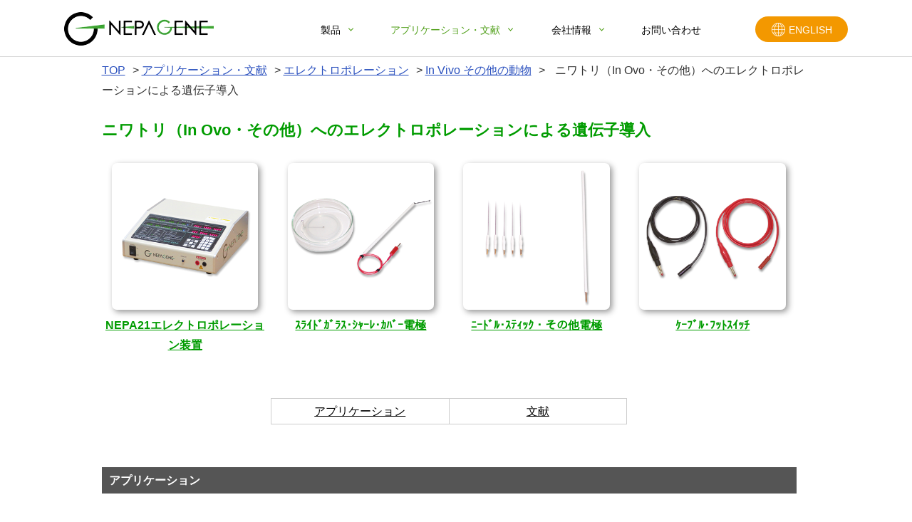

--- FILE ---
content_type: text/html; charset=UTF-8
request_url: https://nepagene.jp/applications/electroporation/in-vivo-other-j/chicken
body_size: 36865
content:
<!DOCTYPE html><html lang="ja"><head prefix="og: og: http://ogp.me/ns# fb: http://ogp.me/ns/fb# article: http://ogp.me/ns/article#"><meta name="viewport" content="width=device-width,minimum-scale=1.0,maximum-scale=10.0,user-scalable=yes"><meta charset="UTF-8"><link rel="profile" href="http://gmpg.org/xfn/11"><link rel="pingback" href="https://nepagene.jp/applications/electroporation/in-vivo-other-j/chicken"><link rel="canonical" href="https://nepagene.jp/applications/electroporation/in-vivo-other-j/chicken"><title>ニワトリ（In Ovo・その他）へのエレクトロポレーションによる遺伝子導入 | アプリケーション・文献 | ネッパジーン株式会社</title><meta name='robots' content='max-image-preview:large' /><link rel='dns-prefetch' href='//webfonts.xserver.jp' /><link rel='dns-prefetch' href='//fonts.googleapis.com' /><link rel="alternate" type="application/rss+xml" title="ネッパジーン株式会社コーポレートサイト &raquo; フィード" href="https://nepagene.jp/feed" /><link rel="alternate" type="application/rss+xml" title="ネッパジーン株式会社コーポレートサイト &raquo; コメントフィード" href="https://nepagene.jp/comments/feed" /><link rel="alternate" title="oEmbed (JSON)" type="application/json+oembed" href="https://nepagene.jp/wp-json/oembed/1.0/embed?url=https%3A%2F%2Fnepagene.jp%2Fapplications%2Felectroporation%2Fin-vivo-other-j%2Fchicken&#038;lang=ja" /><link rel="alternate" title="oEmbed (XML)" type="text/xml+oembed" href="https://nepagene.jp/wp-json/oembed/1.0/embed?url=https%3A%2F%2Fnepagene.jp%2Fapplications%2Felectroporation%2Fin-vivo-other-j%2Fchicken&#038;format=xml&#038;lang=ja" /><style id='wp-img-auto-sizes-contain-inline-css' type='text/css'>img:is([sizes=auto i],[sizes^="auto," i]){contain-intrinsic-size:3000px 1500px}
/*# sourceURL=wp-img-auto-sizes-contain-inline-css */</style><link rel='stylesheet' id='sydney-bootstrap-css' href='https://nepagene.jp/wp-content/themes/nepagene/css/bootstrap/bootstrap.min.css?ver=1' type='text/css' media='all' /><style id='wp-block-library-inline-css' type='text/css'>:root{--wp-block-synced-color:#7a00df;--wp-block-synced-color--rgb:122,0,223;--wp-bound-block-color:var(--wp-block-synced-color);--wp-editor-canvas-background:#ddd;--wp-admin-theme-color:#007cba;--wp-admin-theme-color--rgb:0,124,186;--wp-admin-theme-color-darker-10:#006ba1;--wp-admin-theme-color-darker-10--rgb:0,107,160.5;--wp-admin-theme-color-darker-20:#005a87;--wp-admin-theme-color-darker-20--rgb:0,90,135;--wp-admin-border-width-focus:2px}@media (min-resolution:192dpi){:root{--wp-admin-border-width-focus:1.5px}}.wp-element-button{cursor:pointer}:root .has-very-light-gray-background-color{background-color:#eee}:root .has-very-dark-gray-background-color{background-color:#313131}:root .has-very-light-gray-color{color:#eee}:root .has-very-dark-gray-color{color:#313131}:root .has-vivid-green-cyan-to-vivid-cyan-blue-gradient-background{background:linear-gradient(135deg,#00d084,#0693e3)}:root .has-purple-crush-gradient-background{background:linear-gradient(135deg,#34e2e4,#4721fb 50%,#ab1dfe)}:root .has-hazy-dawn-gradient-background{background:linear-gradient(135deg,#faaca8,#dad0ec)}:root .has-subdued-olive-gradient-background{background:linear-gradient(135deg,#fafae1,#67a671)}:root .has-atomic-cream-gradient-background{background:linear-gradient(135deg,#fdd79a,#004a59)}:root .has-nightshade-gradient-background{background:linear-gradient(135deg,#330968,#31cdcf)}:root .has-midnight-gradient-background{background:linear-gradient(135deg,#020381,#2874fc)}:root{--wp--preset--font-size--normal:16px;--wp--preset--font-size--huge:42px}.has-regular-font-size{font-size:1em}.has-larger-font-size{font-size:2.625em}.has-normal-font-size{font-size:var(--wp--preset--font-size--normal)}.has-huge-font-size{font-size:var(--wp--preset--font-size--huge)}.has-text-align-center{text-align:center}.has-text-align-left{text-align:left}.has-text-align-right{text-align:right}.has-fit-text{white-space:nowrap!important}#end-resizable-editor-section{display:none}.aligncenter{clear:both}.items-justified-left{justify-content:flex-start}.items-justified-center{justify-content:center}.items-justified-right{justify-content:flex-end}.items-justified-space-between{justify-content:space-between}.screen-reader-text{border:0;clip-path:inset(50%);height:1px;margin:-1px;overflow:hidden;padding:0;position:absolute;width:1px;word-wrap:normal!important}.screen-reader-text:focus{background-color:#ddd;clip-path:none;color:#444;display:block;font-size:1em;height:auto;left:5px;line-height:normal;padding:15px 23px 14px;text-decoration:none;top:5px;width:auto;z-index:100000}html :where(.has-border-color){border-style:solid}html :where([style*=border-top-color]){border-top-style:solid}html :where([style*=border-right-color]){border-right-style:solid}html :where([style*=border-bottom-color]){border-bottom-style:solid}html :where([style*=border-left-color]){border-left-style:solid}html :where([style*=border-width]){border-style:solid}html :where([style*=border-top-width]){border-top-style:solid}html :where([style*=border-right-width]){border-right-style:solid}html :where([style*=border-bottom-width]){border-bottom-style:solid}html :where([style*=border-left-width]){border-left-style:solid}html :where(img[class*=wp-image-]){height:auto;max-width:100%}:where(figure){margin:0 0 1em}html :where(.is-position-sticky){--wp-admin--admin-bar--position-offset:var(--wp-admin--admin-bar--height,0px)}@media screen and (max-width:600px){html :where(.is-position-sticky){--wp-admin--admin-bar--position-offset:0px}}

/*# sourceURL=wp-block-library-inline-css */</style><style id='global-styles-inline-css' type='text/css'>:root{--wp--preset--aspect-ratio--square: 1;--wp--preset--aspect-ratio--4-3: 4/3;--wp--preset--aspect-ratio--3-4: 3/4;--wp--preset--aspect-ratio--3-2: 3/2;--wp--preset--aspect-ratio--2-3: 2/3;--wp--preset--aspect-ratio--16-9: 16/9;--wp--preset--aspect-ratio--9-16: 9/16;--wp--preset--color--black: #000000;--wp--preset--color--cyan-bluish-gray: #abb8c3;--wp--preset--color--white: #ffffff;--wp--preset--color--pale-pink: #f78da7;--wp--preset--color--vivid-red: #cf2e2e;--wp--preset--color--luminous-vivid-orange: #ff6900;--wp--preset--color--luminous-vivid-amber: #fcb900;--wp--preset--color--light-green-cyan: #7bdcb5;--wp--preset--color--vivid-green-cyan: #00d084;--wp--preset--color--pale-cyan-blue: #8ed1fc;--wp--preset--color--vivid-cyan-blue: #0693e3;--wp--preset--color--vivid-purple: #9b51e0;--wp--preset--gradient--vivid-cyan-blue-to-vivid-purple: linear-gradient(135deg,rgb(6,147,227) 0%,rgb(155,81,224) 100%);--wp--preset--gradient--light-green-cyan-to-vivid-green-cyan: linear-gradient(135deg,rgb(122,220,180) 0%,rgb(0,208,130) 100%);--wp--preset--gradient--luminous-vivid-amber-to-luminous-vivid-orange: linear-gradient(135deg,rgb(252,185,0) 0%,rgb(255,105,0) 100%);--wp--preset--gradient--luminous-vivid-orange-to-vivid-red: linear-gradient(135deg,rgb(255,105,0) 0%,rgb(207,46,46) 100%);--wp--preset--gradient--very-light-gray-to-cyan-bluish-gray: linear-gradient(135deg,rgb(238,238,238) 0%,rgb(169,184,195) 100%);--wp--preset--gradient--cool-to-warm-spectrum: linear-gradient(135deg,rgb(74,234,220) 0%,rgb(151,120,209) 20%,rgb(207,42,186) 40%,rgb(238,44,130) 60%,rgb(251,105,98) 80%,rgb(254,248,76) 100%);--wp--preset--gradient--blush-light-purple: linear-gradient(135deg,rgb(255,206,236) 0%,rgb(152,150,240) 100%);--wp--preset--gradient--blush-bordeaux: linear-gradient(135deg,rgb(254,205,165) 0%,rgb(254,45,45) 50%,rgb(107,0,62) 100%);--wp--preset--gradient--luminous-dusk: linear-gradient(135deg,rgb(255,203,112) 0%,rgb(199,81,192) 50%,rgb(65,88,208) 100%);--wp--preset--gradient--pale-ocean: linear-gradient(135deg,rgb(255,245,203) 0%,rgb(182,227,212) 50%,rgb(51,167,181) 100%);--wp--preset--gradient--electric-grass: linear-gradient(135deg,rgb(202,248,128) 0%,rgb(113,206,126) 100%);--wp--preset--gradient--midnight: linear-gradient(135deg,rgb(2,3,129) 0%,rgb(40,116,252) 100%);--wp--preset--font-size--small: 13px;--wp--preset--font-size--medium: 20px;--wp--preset--font-size--large: 36px;--wp--preset--font-size--x-large: 42px;--wp--preset--spacing--20: 0.44rem;--wp--preset--spacing--30: 0.67rem;--wp--preset--spacing--40: 1rem;--wp--preset--spacing--50: 1.5rem;--wp--preset--spacing--60: 2.25rem;--wp--preset--spacing--70: 3.38rem;--wp--preset--spacing--80: 5.06rem;--wp--preset--shadow--natural: 6px 6px 9px rgba(0, 0, 0, 0.2);--wp--preset--shadow--deep: 12px 12px 50px rgba(0, 0, 0, 0.4);--wp--preset--shadow--sharp: 6px 6px 0px rgba(0, 0, 0, 0.2);--wp--preset--shadow--outlined: 6px 6px 0px -3px rgb(255, 255, 255), 6px 6px rgb(0, 0, 0);--wp--preset--shadow--crisp: 6px 6px 0px rgb(0, 0, 0);}:where(.is-layout-flex){gap: 0.5em;}:where(.is-layout-grid){gap: 0.5em;}body .is-layout-flex{display: flex;}.is-layout-flex{flex-wrap: wrap;align-items: center;}.is-layout-flex > :is(*, div){margin: 0;}body .is-layout-grid{display: grid;}.is-layout-grid > :is(*, div){margin: 0;}:where(.wp-block-columns.is-layout-flex){gap: 2em;}:where(.wp-block-columns.is-layout-grid){gap: 2em;}:where(.wp-block-post-template.is-layout-flex){gap: 1.25em;}:where(.wp-block-post-template.is-layout-grid){gap: 1.25em;}.has-black-color{color: var(--wp--preset--color--black) !important;}.has-cyan-bluish-gray-color{color: var(--wp--preset--color--cyan-bluish-gray) !important;}.has-white-color{color: var(--wp--preset--color--white) !important;}.has-pale-pink-color{color: var(--wp--preset--color--pale-pink) !important;}.has-vivid-red-color{color: var(--wp--preset--color--vivid-red) !important;}.has-luminous-vivid-orange-color{color: var(--wp--preset--color--luminous-vivid-orange) !important;}.has-luminous-vivid-amber-color{color: var(--wp--preset--color--luminous-vivid-amber) !important;}.has-light-green-cyan-color{color: var(--wp--preset--color--light-green-cyan) !important;}.has-vivid-green-cyan-color{color: var(--wp--preset--color--vivid-green-cyan) !important;}.has-pale-cyan-blue-color{color: var(--wp--preset--color--pale-cyan-blue) !important;}.has-vivid-cyan-blue-color{color: var(--wp--preset--color--vivid-cyan-blue) !important;}.has-vivid-purple-color{color: var(--wp--preset--color--vivid-purple) !important;}.has-black-background-color{background-color: var(--wp--preset--color--black) !important;}.has-cyan-bluish-gray-background-color{background-color: var(--wp--preset--color--cyan-bluish-gray) !important;}.has-white-background-color{background-color: var(--wp--preset--color--white) !important;}.has-pale-pink-background-color{background-color: var(--wp--preset--color--pale-pink) !important;}.has-vivid-red-background-color{background-color: var(--wp--preset--color--vivid-red) !important;}.has-luminous-vivid-orange-background-color{background-color: var(--wp--preset--color--luminous-vivid-orange) !important;}.has-luminous-vivid-amber-background-color{background-color: var(--wp--preset--color--luminous-vivid-amber) !important;}.has-light-green-cyan-background-color{background-color: var(--wp--preset--color--light-green-cyan) !important;}.has-vivid-green-cyan-background-color{background-color: var(--wp--preset--color--vivid-green-cyan) !important;}.has-pale-cyan-blue-background-color{background-color: var(--wp--preset--color--pale-cyan-blue) !important;}.has-vivid-cyan-blue-background-color{background-color: var(--wp--preset--color--vivid-cyan-blue) !important;}.has-vivid-purple-background-color{background-color: var(--wp--preset--color--vivid-purple) !important;}.has-black-border-color{border-color: var(--wp--preset--color--black) !important;}.has-cyan-bluish-gray-border-color{border-color: var(--wp--preset--color--cyan-bluish-gray) !important;}.has-white-border-color{border-color: var(--wp--preset--color--white) !important;}.has-pale-pink-border-color{border-color: var(--wp--preset--color--pale-pink) !important;}.has-vivid-red-border-color{border-color: var(--wp--preset--color--vivid-red) !important;}.has-luminous-vivid-orange-border-color{border-color: var(--wp--preset--color--luminous-vivid-orange) !important;}.has-luminous-vivid-amber-border-color{border-color: var(--wp--preset--color--luminous-vivid-amber) !important;}.has-light-green-cyan-border-color{border-color: var(--wp--preset--color--light-green-cyan) !important;}.has-vivid-green-cyan-border-color{border-color: var(--wp--preset--color--vivid-green-cyan) !important;}.has-pale-cyan-blue-border-color{border-color: var(--wp--preset--color--pale-cyan-blue) !important;}.has-vivid-cyan-blue-border-color{border-color: var(--wp--preset--color--vivid-cyan-blue) !important;}.has-vivid-purple-border-color{border-color: var(--wp--preset--color--vivid-purple) !important;}.has-vivid-cyan-blue-to-vivid-purple-gradient-background{background: var(--wp--preset--gradient--vivid-cyan-blue-to-vivid-purple) !important;}.has-light-green-cyan-to-vivid-green-cyan-gradient-background{background: var(--wp--preset--gradient--light-green-cyan-to-vivid-green-cyan) !important;}.has-luminous-vivid-amber-to-luminous-vivid-orange-gradient-background{background: var(--wp--preset--gradient--luminous-vivid-amber-to-luminous-vivid-orange) !important;}.has-luminous-vivid-orange-to-vivid-red-gradient-background{background: var(--wp--preset--gradient--luminous-vivid-orange-to-vivid-red) !important;}.has-very-light-gray-to-cyan-bluish-gray-gradient-background{background: var(--wp--preset--gradient--very-light-gray-to-cyan-bluish-gray) !important;}.has-cool-to-warm-spectrum-gradient-background{background: var(--wp--preset--gradient--cool-to-warm-spectrum) !important;}.has-blush-light-purple-gradient-background{background: var(--wp--preset--gradient--blush-light-purple) !important;}.has-blush-bordeaux-gradient-background{background: var(--wp--preset--gradient--blush-bordeaux) !important;}.has-luminous-dusk-gradient-background{background: var(--wp--preset--gradient--luminous-dusk) !important;}.has-pale-ocean-gradient-background{background: var(--wp--preset--gradient--pale-ocean) !important;}.has-electric-grass-gradient-background{background: var(--wp--preset--gradient--electric-grass) !important;}.has-midnight-gradient-background{background: var(--wp--preset--gradient--midnight) !important;}.has-small-font-size{font-size: var(--wp--preset--font-size--small) !important;}.has-medium-font-size{font-size: var(--wp--preset--font-size--medium) !important;}.has-large-font-size{font-size: var(--wp--preset--font-size--large) !important;}.has-x-large-font-size{font-size: var(--wp--preset--font-size--x-large) !important;}
/*# sourceURL=global-styles-inline-css */</style><style id='classic-theme-styles-inline-css' type='text/css'>/*! This file is auto-generated */
.wp-block-button__link{color:#fff;background-color:#32373c;border-radius:9999px;box-shadow:none;text-decoration:none;padding:calc(.667em + 2px) calc(1.333em + 2px);font-size:1.125em}.wp-block-file__button{background:#32373c;color:#fff;text-decoration:none}
/*# sourceURL=/wp-includes/css/classic-themes.min.css */</style><link rel='stylesheet' id='sydney-body-fonts-css' href='//fonts.googleapis.com/css?family=Source+Sans+Pro%3A400%2C400italic%2C600&#038;ver=6.9' type='text/css' media='all' /><link rel='stylesheet' id='sydney-headings-fonts-css' href='//fonts.googleapis.com/css?family=Raleway%3A400%2C500%2C600&#038;ver=6.9' type='text/css' media='all' /><link rel='stylesheet' id='sydney-style-css' href='https://nepagene.jp/wp-content/cache/autoptimize/css/autoptimize_single_55d6cbe5cef82a48c4497d0a8b2d47b8.css?ver=6.9' type='text/css' media='all' /><style id='sydney-style-inline-css' type='text/css'>.site-title { font-size:32px; }
.site-description { font-size:16px; }
#mainnav ul li a { font-size:14px; }
h1 { font-size:52px; }
h2 { font-size:42px; }
h3 { font-size:32px; }
h4 { font-size:25px; }
h5 { font-size:20px; }
h6 { font-size:18px; }
body { font-size:16px; }
.header-image { background-size:cover;}
.header-image { height:300px; }
.site-header.float-header { background-color:rgba(0,0,0,0.9);}
@media only screen and (max-width: 991px) { .site-header { background-color:#000000;}}
.site-title a, .site-title a:hover { color:#ffffff}
.site-description { color:#ffffff}
#mainnav ul li a, #mainnav ul li::before { color:#ffffff}
#mainnav .sub-menu li a { color:#ffffff}
#mainnav .sub-menu li a { background:#1c1c1c}
.text-slider .maintitle, .text-slider .subtitle { color:#ffffff}
body { color:#767676}
#secondary { background-color:#ffffff}
#secondary, #secondary a, #secondary .widget-title { color:#767676}
.footer-widgets { background-color:#252525}
.site-footer { background-color:#1c1c1c}
.site-footer,.site-footer a { color:#666666}
.overlay { background-color:#000000}
.page-wrap { padding-top:83px;}
.page-wrap { padding-bottom:100px;}

/*# sourceURL=sydney-style-inline-css */</style><link rel='stylesheet' id='sydney-font-awesome-css' href='https://nepagene.jp/wp-content/themes/nepagene/fonts/font-awesome.min.css?ver=6.9' type='text/css' media='all' /><link rel='stylesheet' id='wp-pagenavi-css' href='https://nepagene.jp/wp-content/cache/autoptimize/css/autoptimize_single_73d29ecb3ae4eb2b78712fab3a46d32d.css?ver=2.70' type='text/css' media='all' /> <script type="text/javascript" src="https://nepagene.jp/wp-includes/js/jquery/jquery.min.js?ver=3.7.1" id="jquery-core-js"></script> <script defer type="text/javascript" src="https://nepagene.jp/wp-includes/js/jquery/jquery-migrate.min.js?ver=3.4.1" id="jquery-migrate-js"></script> <script defer type="text/javascript" src="//webfonts.xserver.jp/js/xserverv3.js?fadein=0&amp;ver=2.0.9" id="typesquare_std-js"></script> <link rel="https://api.w.org/" href="https://nepagene.jp/wp-json/" /><link rel="EditURI" type="application/rsd+xml" title="RSD" href="https://nepagene.jp/xmlrpc.php?rsd" /><link rel='shortlink' href='https://nepagene.jp/?p=4034' /><meta property="og:locale" content="ja_JP" /><meta property="og:type" content="article" /><meta property="og:url" content="https://nepagene.jp/applications/electroporation/in-vivo-other-j/chicken" /><meta property="og:site_name" content="ネッパジーン株式会社コーポレートサイト" /><style type="text/css">.recentcomments a{display:inline !important;padding:0 !important;margin:0 !important;}</style><noscript><style>.lazyload[data-src]{display:none !important;}</style></noscript><style>.lazyload{background-image:none !important;}.lazyload:before{background-image:none !important;}</style><link rel="icon" href="https://nepagene.jp/wp-content/uploads/favicon.png" sizes="32x32" /><link rel="icon" href="https://nepagene.jp/wp-content/uploads/favicon.png" sizes="192x192" /><link rel="apple-touch-icon" href="https://nepagene.jp/wp-content/uploads/favicon.png" /><meta name="msapplication-TileImage" content="https://nepagene.jp/wp-content/uploads/favicon.png" /><meta property="og:title" content="ニワトリ（In Ovo・その他）へのエレクトロポレーションによる遺伝子導入 | アプリケーション・文献 | ネッパジーン株式会社"><meta property="og:description" content="ネッパジーン株式会社の「ニワトリ（In Ovo・その他）へのエレクトロポレーションによる遺伝子導入」ページです。「ニワトリ（In Ovo・その他）へのエレクトロポレーションによる遺伝子導入」に関連する取り扱い製品も紹介しています。"><link rel='stylesheet' href='https://nepagene.jp/wp-content/cache/autoptimize/css/autoptimize_single_661e7e5218f3b72454d6be5a7e900b85.css' type='text/css'><link rel='stylesheet' href='https://nepagene.jp/wp-content/cache/autoptimize/css/autoptimize_single_4e5b886f23cfafc45b9efc0429657735.css' type='text/css'><style>.h_menu ul li:nth-child(1) .l-header_gnav_list_cont:nth-child(2) {
            display: none;
        }</style> <script defer type='text/javascript' src='https://nepagene.jp/wp-content/cache/autoptimize/js/autoptimize_single_3b236e2ea868f5abf94e9bb7509bd07b.js'></script> <script defer type='text/javascript' src='https://nepagene.jp/wp-content/themes/nepagene/add/scroll-hint.min.js'></script>  <script>(function(i,s,o,g,r,a,m){i['GoogleAnalyticsObject']=r;i[r]=i[r]||function(){
        (i[r].q=i[r].q||[]).push(arguments)},i[r].l=1*new Date();a=s.createElement(o),
        m=s.getElementsByTagName(o)[0];a.async=1;a.src=g;m.parentNode.insertBefore(a,m)
        })(window,document,'script','https://www.google-analytics.com/analytics.js','ga');
        ga('create', 'UA-854435-2', 'auto');
        ga('send', 'pageview');</script>  <script defer src="[data-uri]"></script> </head> <script defer type='text/javascript' src='https://nepagene.jp/wp-content/cache/autoptimize/js/autoptimize_single_93dc1525471fd0b7bec377def97a6255.js'></script> <body class="wp-singular applications-template-default single single-applications postid-4034 wp-theme-nepagene"> <noscript><iframe src="https://www.googletagmanager.com/ns.html?id=GTM-KWW37TMV"
height="0" width="0" style="display:none;visibility:hidden"></iframe></noscript><div class="preloader"><div class="spinner"><div class="pre-bounce1"></div><div class="pre-bounce2"></div></div></div><div id="page" class="hfeed site"> <a class="skip-link screen-reader-text" href="#content"> Skip to content </a><header id="masthead" class="site-header site-header_ja" role="banner"><div class="header-wrap"><div class="container"><div class="row"><div class="h_logo"><a href="https://nepagene.jp/"><picture><source  type="image/webp" data-srcset="https://nepagene.jp/wp-content/themes/nepagene/images/logo.webp"><img src="[data-uri]" data-src="https://nepagene.jp/wp-content/themes/nepagene/images/logo.png" decoding="async" class="lazyload" data-eio-rwidth="210" data-eio-rheight="47" /></picture><noscript><img src="https://nepagene.jp/wp-content/themes/nepagene/images/logo.png" data-eio="l" /></noscript></a></div><div class="h_menu"><ul><li class="h_menu_item h_menu_item_products "> <a href="/products/"> 製品 </a><div class="l-header_gnav l-header_gnav_products"><div class="l-header_gnav_cont"><div class="l-header_gnav_cont_ttl"><p>製品</p></div><div class="l-header_gnav_inner"><div class="l-header_gnav_scroll"><div class="l-header_gnav_list"><div class="l-header_gnav_list_cont"><p class="l-header_gnav_list_head"> エレクトロポレーション</p><div class="l-header_gnav_list_detail"><div class="l-header_gnav_list_detail_cont"><div class="l-header_gnav_list_detail_cont_inner"><div class="l-header_gnav_list_detail_box"> <a class="transition" href="https://nepagene.jp/products/electroporation/nepa21"><div class="l-header_gnav_list_detail_thumb"><figure class="l-header_gnav_list_detail_thumb_cont"> <img src="[data-uri]" alt="" data-src="https://nepagene.jp/wp-content/uploads/nepa21-01-j.png" decoding="async" class="lazyload" data-eio-rwidth="350" data-eio-rheight="350"><noscript><img src="https://nepagene.jp/wp-content/uploads/nepa21-01-j.png" alt="" data-eio="l"></noscript></figure></div><p class="l-header_gnav_list_detail_ttl"> NEPA21エレクトロポレーション装置</p> </a></div><div class="l-header_gnav_list_detail_box"> <a class="transition" href="https://nepagene.jp/products/electroporation/elepo21"><div class="l-header_gnav_list_detail_thumb"><figure class="l-header_gnav_list_detail_thumb_cont"> <img src="[data-uri]" alt="" data-src="https://nepagene.jp/wp-content/uploads/elepo21-electroporator-j.png" decoding="async" class="lazyload" data-eio-rwidth="350" data-eio-rheight="350"><noscript><img src="https://nepagene.jp/wp-content/uploads/elepo21-electroporator-j.png" alt="" data-eio="l"></noscript></figure></div><p class="l-header_gnav_list_detail_ttl"> ELEPO21エレクトロポレーション装置</p> </a></div><div class="l-header_gnav_list_detail_box"> <a class="transition" href="https://nepagene.jp/products/electroporation/nepa-porator"><div class="l-header_gnav_list_detail_thumb"><figure class="l-header_gnav_list_detail_thumb_cont"> <img src="[data-uri]" alt="" data-src="https://nepagene.jp/wp-content/uploads/nepa-porator-electroporator-j.png" decoding="async" class="lazyload" data-eio-rwidth="350" data-eio-rheight="350"><noscript><img src="https://nepagene.jp/wp-content/uploads/nepa-porator-electroporator-j.png" alt="" data-eio="l"></noscript></figure></div><p class="l-header_gnav_list_detail_ttl"> NEPA Poratorエレクトロポレーション装置</p> </a></div><div class="l-header_gnav_list_detail_box"> <a class="transition" href="https://nepagene.jp/products/electroporation/cuvettes"><div class="l-header_gnav_list_detail_thumb"><figure class="l-header_gnav_list_detail_thumb_cont"> <img src="[data-uri]" alt="" data-src="https://nepagene.jp/wp-content/uploads/nepa-cuvettes-j.png" decoding="async" class="lazyload" data-eio-rwidth="350" data-eio-rheight="350"><noscript><img src="https://nepagene.jp/wp-content/uploads/nepa-cuvettes-j.png" alt="" data-eio="l"></noscript></figure></div><p class="l-header_gnav_list_detail_ttl"> NEPAｷｭﾍﾞｯﾄ電極</p> </a></div><div class="l-header_gnav_list_detail_box"> <a class="transition" href="https://nepagene.jp/products/electroporation/cuvette-chamber"><div class="l-header_gnav_list_detail_thumb"><figure class="l-header_gnav_list_detail_thumb_cont"> <img src="[data-uri]" alt="" data-src="https://nepagene.jp/wp-content/uploads/cu540-cu600-j.png" decoding="async" class="lazyload" data-eio-rwidth="350" data-eio-rheight="350"><noscript><img src="https://nepagene.jp/wp-content/uploads/cu540-cu600-j.png" alt="" data-eio="l"></noscript></figure></div><p class="l-header_gnav_list_detail_ttl"> ｷｭﾍﾞｯﾄ電極用ﾁｬﾝﾊﾞｰ･ﾗｯｸ</p> </a></div><div class="l-header_gnav_list_detail_box"> <a class="transition" href="https://nepagene.jp/products/electroporation/adherent-cell-electrode"><div class="l-header_gnav_list_detail_thumb"><figure class="l-header_gnav_list_detail_thumb_cont"> <img src="[data-uri]" alt="" data-src="https://nepagene.jp/wp-content/uploads/cuy900-13-3-5-electrode-j.png" decoding="async" class="lazyload" data-eio-rwidth="350" data-eio-rheight="350"><noscript><img src="https://nepagene.jp/wp-content/uploads/cuy900-13-3-5-electrode-j.png" alt="" data-eio="l"></noscript></figure></div><p class="l-header_gnav_list_detail_ttl"> 付着細胞用脚付電極</p> </a></div><div class="l-header_gnav_list_detail_box"> <a class="transition" href="https://nepagene.jp/products/electroporation/tweezers-electrodes"><div class="l-header_gnav_list_detail_thumb"><figure class="l-header_gnav_list_detail_thumb_cont"> <img src="[data-uri]" alt="" data-src="https://nepagene.jp/wp-content/uploads/cuy650p5-electrode-j.png" decoding="async" class="lazyload" data-eio-rwidth="350" data-eio-rheight="350"><noscript><img src="https://nepagene.jp/wp-content/uploads/cuy650p5-electrode-j.png" alt="" data-eio="l"></noscript></figure></div><p class="l-header_gnav_list_detail_ttl"> Sピンセット電極</p> </a></div><div class="l-header_gnav_list_detail_box"> <a class="transition" href="https://nepagene.jp/products/electroporation/prtridish-electrodes"><div class="l-header_gnav_list_detail_thumb"><figure class="l-header_gnav_list_detail_thumb_cont"> <img src="[data-uri]" alt="" data-src="https://nepagene.jp/wp-content/uploads/cuy700p2-electrodes-j.png" decoding="async" class="lazyload" data-eio-rwidth="350" data-eio-rheight="350"><noscript><img src="https://nepagene.jp/wp-content/uploads/cuy700p2-electrodes-j.png" alt="" data-eio="l"></noscript></figure></div><p class="l-header_gnav_list_detail_ttl"> ｽﾗｲﾄﾞｶﾞﾗｽ･ｼｬｰﾚ･ｶﾊﾞｰ電極</p> </a></div><div class="l-header_gnav_list_detail_box"> <a class="transition" href="https://nepagene.jp/products/electroporation/needle-electrodes"><div class="l-header_gnav_list_detail_thumb"><figure class="l-header_gnav_list_detail_thumb_cont"> <img src="[data-uri]" alt="" data-src="https://nepagene.jp/wp-content/uploads/cuy614-cuy615-electrode-j.png" decoding="async" class="lazyload" data-eio-rwidth="350" data-eio-rheight="350"><noscript><img src="https://nepagene.jp/wp-content/uploads/cuy614-cuy615-electrode-j.png" alt="" data-eio="l"></noscript></figure></div><p class="l-header_gnav_list_detail_ttl"> ﾆｰﾄﾞﾙ･ｽﾃｨｯｸ・その他電極</p> </a></div><div class="l-header_gnav_list_detail_box"> <a class="transition" href="https://nepagene.jp/products/electroporation/cables"><div class="l-header_gnav_list_detail_thumb"><figure class="l-header_gnav_list_detail_thumb_cont"> <img src="[data-uri]" alt="" data-src="https://nepagene.jp/wp-content/uploads/c115cb-cable-j.png" decoding="async" class="lazyload" data-eio-rwidth="350" data-eio-rheight="350"><noscript><img src="https://nepagene.jp/wp-content/uploads/c115cb-cable-j.png" alt="" data-eio="l"></noscript></figure></div><p class="l-header_gnav_list_detail_ttl"> ｹｰﾌﾞﾙ･ﾌｯﾄｽｲｯﾁ</p> </a></div><div class="l-header_gnav_list_detail_box"> <a class="transition" href="https://nepagene.jp/products/electroporation/monitoring-system-ep-jp"><div class="l-header_gnav_list_detail_thumb"><figure class="l-header_gnav_list_detail_thumb_cont"> <img src="[data-uri]" alt="" data-src="https://nepagene.jp/wp-content/uploads/cu730s-j.png" decoding="async" class="lazyload" data-eio-rwidth="350" data-eio-rheight="350"><noscript><img src="https://nepagene.jp/wp-content/uploads/cu730s-j.png" alt="" data-eio="l"></noscript></figure></div><p class="l-header_gnav_list_detail_ttl"> ﾓﾆﾀﾘﾝｸﾞｼｽﾃﾑ</p> </a></div><div class="l-header_gnav_list_detail_box"> <a class="transition" href="https://nepagene.jp/products/electroporation/cuy21pro-vitro"><div class="l-header_gnav_list_detail_thumb"><figure class="l-header_gnav_list_detail_thumb_cont"> <img src="[data-uri]" alt="" data-src="https://nepagene.jp/wp-content/uploads/cuy21pro-vitro-electroporator-j.png" decoding="async" class="lazyload" data-eio-rwidth="350" data-eio-rheight="350"><noscript><img src="https://nepagene.jp/wp-content/uploads/cuy21pro-vitro-electroporator-j.png" alt="" data-eio="l"></noscript></figure></div><p class="l-header_gnav_list_detail_ttl"> CUY21Pro-Vitro</p> </a></div><div class="l-header_gnav_list_detail_box"> <a class="transition" href="https://nepagene.jp/products/electroporation/cuy21sc"><div class="l-header_gnav_list_detail_thumb"><figure class="l-header_gnav_list_detail_thumb_cont"> <img src="[data-uri]" alt="" data-src="https://nepagene.jp/wp-content/uploads/cuy21sc-electroporator-j.png" decoding="async" class="lazyload" data-eio-rwidth="350" data-eio-rheight="350"><noscript><img src="https://nepagene.jp/wp-content/uploads/cuy21sc-electroporator-j.png" alt="" data-eio="l"></noscript></figure></div><p class="l-header_gnav_list_detail_ttl"> CUY21SC</p> </a></div><div class="l-header_gnav_list_detail_box"> <a class="transition" href="https://nepagene.jp/products/electroporation/cuy21edit"><div class="l-header_gnav_list_detail_thumb"><figure class="l-header_gnav_list_detail_thumb_cont"> <img src="[data-uri]" alt="" data-src="https://nepagene.jp/wp-content/uploads/cuy21edit-electroporator-j.png" decoding="async" class="lazyload" data-eio-rwidth="350" data-eio-rheight="350"><noscript><img src="https://nepagene.jp/wp-content/uploads/cuy21edit-electroporator-j.png" alt="" data-eio="l"></noscript></figure></div><p class="l-header_gnav_list_detail_ttl"> CUY21EDIT</p> </a></div></div></div></div></div><div class="l-header_gnav_list_acd"><p class="l-header_gnav_list_acd_head"><span class="l-header_gnav_list_acd_head_cont">ドラッグデリバリー・遺伝子導入</span></p><div class="l-header_gnav_list_acd_cont"><div class="l-header_gnav_list_acd_inner"><p class="l-header_gnav_list_toggle"> <span class="l-header_gnav_list_toggle_cont">メカノポレーション</span></p><div class="l-header_gnav_list_acd_detail"><div class="l-header_gnav_list_detail_cont"><div class="l-header_gnav_list_detail_cont_inner"><div class="l-header_gnav_list_detail_box"> <a class="transition" href="https://nepagene.jp/products/drug-delivery-and-transfection/mp/gateway"><div class="l-header_gnav_list_detail_thumb"><figure class="l-header_gnav_list_detail_thumb_cont"> <img src="[data-uri]" alt="" data-src="https://nepagene.jp/wp-content/uploads/gateway_01a.png" decoding="async" class="lazyload" data-eio-rwidth="350" data-eio-rheight="350"><noscript><img src="https://nepagene.jp/wp-content/uploads/gateway_01a.png" alt="" data-eio="l"></noscript></figure></div><p class="l-header_gnav_list_detail_ttl"> Gateway™</p> </a></div></div></div></div></div><div class="l-header_gnav_list_acd_inner"><p class="l-header_gnav_list_toggle"> <span class="l-header_gnav_list_toggle_cont">ナノ粒子作製（mRNA-LNP・リポソームなど）</span></p><div class="l-header_gnav_list_acd_detail"><div class="l-header_gnav_list_detail_cont"><div class="l-header_gnav_list_detail_cont_inner"><div class="l-header_gnav_list_detail_box"> <a class="transition" href="https://nepagene.jp/products/drug-delivery-and-transfection/nanoassemblr/ignite"><div class="l-header_gnav_list_detail_thumb"><figure class="l-header_gnav_list_detail_thumb_cont"> <img src="[data-uri]" alt="" data-src="https://nepagene.jp/wp-content/uploads/ignite_instrument-j.png" decoding="async" class="lazyload" data-eio-rwidth="350" data-eio-rheight="350"><noscript><img src="https://nepagene.jp/wp-content/uploads/ignite_instrument-j.png" alt="" data-eio="l"></noscript></figure></div><p class="l-header_gnav_list_detail_ttl"> NanoAssemblr™ Ignite™・Ignite+™</p> </a></div><div class="l-header_gnav_list_detail_box"> <a class="transition" href="https://nepagene.jp/products/drug-delivery-and-transfection/nanoassemblr/spark"><div class="l-header_gnav_list_detail_thumb"><figure class="l-header_gnav_list_detail_thumb_cont"> <img src="[data-uri]" alt="" data-src="https://nepagene.jp/wp-content/uploads/spark-instrument-j.png" decoding="async" class="lazyload" data-eio-rwidth="350" data-eio-rheight="350"><noscript><img src="https://nepagene.jp/wp-content/uploads/spark-instrument-j.png" alt="" data-eio="l"></noscript></figure></div><p class="l-header_gnav_list_detail_ttl"> NanoAssemblr™ Spark™</p> </a></div><div class="l-header_gnav_list_detail_box"> <a class="transition" href="https://nepagene.jp/products/drug-delivery-and-transfection/nanoassemblr/blaze"><div class="l-header_gnav_list_detail_thumb"><figure class="l-header_gnav_list_detail_thumb_cont"> <img src="[data-uri]" alt="" data-src="https://nepagene.jp/wp-content/uploads/blaze-instrument-j.png" decoding="async" class="lazyload" data-eio-rwidth="350" data-eio-rheight="350"><noscript><img src="https://nepagene.jp/wp-content/uploads/blaze-instrument-j.png" alt="" data-eio="l"></noscript></figure></div><p class="l-header_gnav_list_detail_ttl"> NanoAssemblr™ Blaze™</p> </a></div><div class="l-header_gnav_list_detail_box"> <a class="transition" href="https://nepagene.jp/products/drug-delivery-and-transfection/nanoassemblr/cfs"><div class="l-header_gnav_list_detail_thumb"><figure class="l-header_gnav_list_detail_thumb_cont"> <img src="[data-uri]" alt="" data-src="https://nepagene.jp/wp-content/uploads/CFS-Front-View.png" decoding="async" class="lazyload" data-eio-rwidth="350" data-eio-rheight="350"><noscript><img src="https://nepagene.jp/wp-content/uploads/CFS-Front-View.png" alt="" data-eio="l"></noscript></figure></div><p class="l-header_gnav_list_detail_ttl"> NanoAssemblr™ CFS</p> </a></div><div class="l-header_gnav_list_detail_box"> <a class="transition" href="https://nepagene.jp/products/drug-delivery-and-transfection/nanoassemblr/t-cell-kit"><div class="l-header_gnav_list_detail_thumb"><figure class="l-header_gnav_list_detail_thumb_cont"> <img src="[data-uri]" alt="" data-src="https://nepagene.jp/wp-content/uploads/t-cell-kit-w-spark-ignite-j.png" decoding="async" class="lazyload" data-eio-rwidth="350" data-eio-rheight="350"><noscript><img src="https://nepagene.jp/wp-content/uploads/t-cell-kit-w-spark-ignite-j.png" alt="" data-eio="l"></noscript></figure></div><p class="l-header_gnav_list_detail_ttl"> GenVoy-ILM™ T Cell キット mRNA用</p> </a></div><div class="l-header_gnav_list_detail_box"> <a class="transition" href="https://nepagene.jp/products/drug-delivery-and-transfection/nanoassemblr/hsc-kit"><div class="l-header_gnav_list_detail_thumb"><figure class="l-header_gnav_list_detail_thumb_cont"> <img src="[data-uri]" alt="" data-src="https://nepagene.jp/wp-content/uploads/hsc-kit-w-spark-ignite-j.png" decoding="async" class="lazyload" data-eio-rwidth="350" data-eio-rheight="350"><noscript><img src="https://nepagene.jp/wp-content/uploads/hsc-kit-w-spark-ignite-j.png" alt="" data-eio="l"></noscript></figure></div><p class="l-header_gnav_list_detail_ttl"> CD34+ HSC LNP キット</p> </a></div><div class="l-header_gnav_list_detail_box"> <a class="transition" href="https://nepagene.jp/products/drug-delivery-and-transfection/nanoassemblr/rna-delivery-lnp-kit"><div class="l-header_gnav_list_detail_thumb"><figure class="l-header_gnav_list_detail_thumb_cont"> <img src="[data-uri]" alt="" data-src="https://nepagene.jp/wp-content/uploads/RNA_delivery_kit_01.png" decoding="async" class="lazyload" data-eio-rwidth="350" data-eio-rheight="350"><noscript><img src="https://nepagene.jp/wp-content/uploads/RNA_delivery_kit_01.png" alt="" data-eio="l"></noscript></figure></div><p class="l-header_gnav_list_detail_ttl"> RNA delivery LNPキット</p> </a></div></div></div></div></div><div class="l-header_gnav_list_acd_inner"><p class="l-header_gnav_list_toggle"> <span class="l-header_gnav_list_toggle_cont">超音波（ソノポレーション・FUS）</span></p><div class="l-header_gnav_list_acd_detail"><div class="l-header_gnav_list_detail_cont"><div class="l-header_gnav_list_detail_cont_inner"><div class="l-header_gnav_list_detail_box"> <a class="transition" href="https://nepagene.jp/products/drug-delivery-and-transfection/sonoporation-fus/rk-50"><div class="l-header_gnav_list_detail_thumb"><figure class="l-header_gnav_list_detail_thumb_cont"> <img src="[data-uri]" alt="" data-src="https://nepagene.jp/wp-content/uploads/fus-rk-50-instrument-j.png" decoding="async" class="lazyload" data-eio-rwidth="350" data-eio-rheight="350"><noscript><img src="https://nepagene.jp/wp-content/uploads/fus-rk-50-instrument-j.png" alt="" data-eio="l"></noscript></figure></div><p class="l-header_gnav_list_detail_ttl"> FUS-RK-50</p> </a></div><div class="l-header_gnav_list_detail_box"> <a class="transition" href="https://nepagene.jp/products/drug-delivery-and-transfection/sonoporation-fus/sonitron-gts"><div class="l-header_gnav_list_detail_thumb"><figure class="l-header_gnav_list_detail_thumb_cont"> <img src="[data-uri]" alt="" data-src="https://nepagene.jp/wp-content/uploads/sonitron-gts-sonoporator-j.png" decoding="async" class="lazyload" data-eio-rwidth="350" data-eio-rheight="350"><noscript><img src="https://nepagene.jp/wp-content/uploads/sonitron-gts-sonoporator-j.png" alt="" data-eio="l"></noscript></figure></div><p class="l-header_gnav_list_detail_ttl"> ソニトロンGTS</p> </a></div><div class="l-header_gnav_list_detail_box"> <a class="transition" href="https://nepagene.jp/products/drug-delivery-and-transfection/sonoporation-fus/usphere"><div class="l-header_gnav_list_detail_thumb"><figure class="l-header_gnav_list_detail_thumb_cont"> <img src="[data-uri]" alt="" data-src="https://nepagene.jp/wp-content/uploads/usphere.png" decoding="async" class="lazyload" data-eio-rwidth="350" data-eio-rheight="350"><noscript><img src="https://nepagene.jp/wp-content/uploads/usphere.png" alt="" data-eio="l"></noscript></figure></div><p class="l-header_gnav_list_detail_ttl"> USphere</p> </a></div><div class="l-header_gnav_list_detail_box"> <a class="transition" href="https://nepagene.jp/products/drug-delivery-and-transfection/sonoporation-fus/sv-25"><div class="l-header_gnav_list_detail_thumb"><figure class="l-header_gnav_list_detail_thumb_cont"> <img src="[data-uri]" alt="" data-src="https://nepagene.jp/wp-content/uploads/sv-25.png" decoding="async" class="lazyload" data-eio-rwidth="350" data-eio-rheight="350"><noscript><img src="https://nepagene.jp/wp-content/uploads/sv-25.png" alt="" data-eio="l"></noscript></figure></div><p class="l-header_gnav_list_detail_ttl"> SV-25</p> </a></div><div class="l-header_gnav_list_detail_box"> <a class="transition" href="https://nepagene.jp/products/drug-delivery-and-transfection/sonoporation-fus/sonopore"><div class="l-header_gnav_list_detail_thumb"><figure class="l-header_gnav_list_detail_thumb_cont"> <img src="[data-uri]" alt="" data-src="https://nepagene.jp/wp-content/uploads/sonopore-sonoporator-j.png" decoding="async" class="lazyload" data-eio-rwidth="350" data-eio-rheight="350"><noscript><img src="https://nepagene.jp/wp-content/uploads/sonopore-sonoporator-j.png" alt="" data-eio="l"></noscript></figure></div><p class="l-header_gnav_list_detail_ttl"> ソノポール4000CE</p> </a></div></div></div></div></div><div class="l-header_gnav_list_acd_inner"><p class="l-header_gnav_list_toggle"> <span class="l-header_gnav_list_toggle_cont">ジェットインジェクション</span></p><div class="l-header_gnav_list_acd_detail"><div class="l-header_gnav_list_detail_cont"><div class="l-header_gnav_list_detail_cont_inner"><div class="l-header_gnav_list_detail_box"> <a class="transition" href="https://nepagene.jp/products/drug-delivery-and-transfection/jet-injection/actranza-lab"><div class="l-header_gnav_list_detail_thumb"><figure class="l-header_gnav_list_detail_thumb_cont"> <img src="[data-uri]" alt="" data-src="https://nepagene.jp/wp-content/uploads/actranza-lab.png" decoding="async" class="lazyload" data-eio-rwidth="350" data-eio-rheight="350"><noscript><img src="https://nepagene.jp/wp-content/uploads/actranza-lab.png" alt="" data-eio="l"></noscript></figure></div><p class="l-header_gnav_list_detail_ttl"> アクトランザ® ラボ</p> </a></div></div></div></div></div><div class="l-header_gnav_list_acd_inner"><p class="l-header_gnav_list_toggle"> <span class="l-header_gnav_list_toggle_cont">パーティクルデリバリー</span></p><div class="l-header_gnav_list_acd_detail"><div class="l-header_gnav_list_detail_cont"><div class="l-header_gnav_list_detail_cont_inner"><div class="l-header_gnav_list_detail_box"> <a class="transition" href="https://nepagene.jp/products/drug-delivery-and-transfection/particle-delivery/gds-80"><div class="l-header_gnav_list_detail_thumb"><figure class="l-header_gnav_list_detail_thumb_cont"> <img src="[data-uri]" alt="" data-src="https://nepagene.jp/wp-content/uploads/gds-80-new-j.png" decoding="async" class="lazyload" data-eio-rwidth="350" data-eio-rheight="350"><noscript><img src="https://nepagene.jp/wp-content/uploads/gds-80-new-j.png" alt="" data-eio="l"></noscript></figure></div><p class="l-header_gnav_list_detail_ttl"> GDS-80</p> </a></div></div></div></div></div><div class="l-header_gnav_list_acd_inner"><p class="l-header_gnav_list_toggle"> <span class="l-header_gnav_list_toggle_cont">マイクロインジェクション</span></p><div class="l-header_gnav_list_acd_detail"><div class="l-header_gnav_list_detail_cont"><div class="l-header_gnav_list_detail_cont_inner"><div class="l-header_gnav_list_detail_box"> <a class="transition" href="https://nepagene.jp/products/drug-delivery-and-transfection/microinjection-j/ltm-1000m"><div class="l-header_gnav_list_detail_thumb"><figure class="l-header_gnav_list_detail_thumb_cont"> <img src="[data-uri]" alt="" data-src="https://nepagene.jp/wp-content/uploads/ltm-1000m-microinjector-j.png" decoding="async" class="lazyload" data-eio-rwidth="350" data-eio-rheight="350"><noscript><img src="https://nepagene.jp/wp-content/uploads/ltm-1000m-microinjector-j.png" alt="" data-eio="l"></noscript></figure></div><p class="l-header_gnav_list_detail_ttl"> LTM-1000M</p> </a></div><div class="l-header_gnav_list_detail_box"> <a class="transition" href="https://nepagene.jp/products/drug-delivery-and-transfection/microinjection-j/mcf-100"><div class="l-header_gnav_list_detail_thumb"><figure class="l-header_gnav_list_detail_thumb_cont"> <img src="[data-uri]" alt="" data-src="https://nepagene.jp/wp-content/uploads/mcf-100-faller-j.png" decoding="async" class="lazyload" data-eio-rwidth="350" data-eio-rheight="350"><noscript><img src="https://nepagene.jp/wp-content/uploads/mcf-100-faller-j.png" alt="" data-eio="l"></noscript></figure></div><p class="l-header_gnav_list_detail_ttl"> MCF-100</p> </a></div></div></div></div></div></div></div><div class="l-header_gnav_list_cont"><p class="l-header_gnav_list_head"> 電気式細胞融合</p><div class="l-header_gnav_list_detail"><div class="l-header_gnav_list_detail_cont"><div class="l-header_gnav_list_detail_cont_inner"><div class="l-header_gnav_list_detail_box"> <a class="transition" href="https://nepagene.jp/products/electro-cell-fusion/ecfg21"><div class="l-header_gnav_list_detail_thumb"><figure class="l-header_gnav_list_detail_thumb_cont"> <img src="[data-uri]" alt="" data-src="https://nepagene.jp/wp-content/uploads/ecfg21-electro-cellfusion-generator-j.png" decoding="async" class="lazyload" data-eio-rwidth="350" data-eio-rheight="350"><noscript><img src="https://nepagene.jp/wp-content/uploads/ecfg21-electro-cellfusion-generator-j.png" alt="" data-eio="l"></noscript></figure></div><p class="l-header_gnav_list_detail_ttl"> ECFG21</p> </a></div><div class="l-header_gnav_list_detail_box"> <a class="transition" href="https://nepagene.jp/products/electro-cell-fusion/cf-electrodes"><div class="l-header_gnav_list_detail_thumb"><figure class="l-header_gnav_list_detail_thumb_cont"> <img src="[data-uri]" alt="" data-src="https://nepagene.jp/wp-content/uploads/cuy497p8x10-electrode-j.png" decoding="async" class="lazyload" data-eio-rwidth="350" data-eio-rheight="350"><noscript><img src="https://nepagene.jp/wp-content/uploads/cuy497p8x10-electrode-j.png" alt="" data-eio="l"></noscript></figure></div><p class="l-header_gnav_list_detail_ttl"> 細胞融合用電極</p> </a></div><div class="l-header_gnav_list_detail_box"> <a class="transition" href="https://nepagene.jp/products/electro-cell-fusion/scnt-electrodes"><div class="l-header_gnav_list_detail_thumb"><figure class="l-header_gnav_list_detail_thumb_cont"> <img src="[data-uri]" alt="" data-src="https://nepagene.jp/wp-content/uploads/cuy5000p1-electrode-j.png" decoding="async" class="lazyload" data-eio-rwidth="350" data-eio-rheight="350"><noscript><img src="https://nepagene.jp/wp-content/uploads/cuy5000p1-electrode-j.png" alt="" data-eio="l"></noscript></figure></div><p class="l-header_gnav_list_detail_ttl"> 活性化用・核移植用電極</p> </a></div><div class="l-header_gnav_list_detail_box"> <a class="transition" href="https://nepagene.jp/products/electro-cell-fusion/cables-footswitches"><div class="l-header_gnav_list_detail_thumb"><figure class="l-header_gnav_list_detail_thumb_cont"> <img src="[data-uri]" alt="" data-src="https://nepagene.jp/wp-content/uploads/c115cb-2-j.png" decoding="async" class="lazyload" data-eio-rwidth="350" data-eio-rheight="350"><noscript><img src="https://nepagene.jp/wp-content/uploads/c115cb-2-j.png" alt="" data-eio="l"></noscript></figure></div><p class="l-header_gnav_list_detail_ttl"> ｹｰﾌﾞﾙ･ﾌｯﾄｽｲｯﾁ</p> </a></div><div class="l-header_gnav_list_detail_box"> <a class="transition" href="https://nepagene.jp/products/electro-cell-fusion/monitoring-system-cf-jp"><div class="l-header_gnav_list_detail_thumb"><figure class="l-header_gnav_list_detail_thumb_cont"> <img src="[data-uri]" alt="" data-src="https://nepagene.jp/wp-content/uploads/CU730S-cf-j.png" decoding="async" class="lazyload" data-eio-rwidth="350" data-eio-rheight="350"><noscript><img src="https://nepagene.jp/wp-content/uploads/CU730S-cf-j.png" alt="" data-eio="l"></noscript></figure></div><p class="l-header_gnav_list_detail_ttl"> ﾓﾆﾀﾘﾝｸﾞｼｽﾃﾑ</p> </a></div><div class="l-header_gnav_list_detail_box"> <a class="transition" href="https://nepagene.jp/products/electro-cell-fusion/lf201"><div class="l-header_gnav_list_detail_thumb"><figure class="l-header_gnav_list_detail_thumb_cont"> <img src="[data-uri]" alt="" data-src="https://nepagene.jp/wp-content/uploads/lf201-electro-cell-fusion-generator-j.png" decoding="async" class="lazyload" data-eio-rwidth="350" data-eio-rheight="350"><noscript><img src="https://nepagene.jp/wp-content/uploads/lf201-electro-cell-fusion-generator-j.png" alt="" data-eio="l"></noscript></figure></div><p class="l-header_gnav_list_detail_ttl"> LF201</p> </a></div><div class="l-header_gnav_list_detail_box"> <a class="transition" href="https://nepagene.jp/products/electro-cell-fusion/lf101"><div class="l-header_gnav_list_detail_thumb"><figure class="l-header_gnav_list_detail_thumb_cont"> <img src="[data-uri]" alt="" data-src="https://nepagene.jp/wp-content/uploads/lf101-electro-cell-fusion-generator-j.png" decoding="async" class="lazyload" data-eio-rwidth="350" data-eio-rheight="350"><noscript><img src="https://nepagene.jp/wp-content/uploads/lf101-electro-cell-fusion-generator-j.png" alt="" data-eio="l"></noscript></figure></div><p class="l-header_gnav_list_detail_ttl"> LF101</p> </a></div></div></div></div></div><div class="l-header_gnav_list_cont"><p class="l-header_gnav_list_head"> 蛍光組織染色・in situ HCR</p><div class="l-header_gnav_list_detail"><div class="l-header_gnav_list_detail_cont"><div class="l-header_gnav_list_detail_cont_inner"><div class="l-header_gnav_list_detail_box"> <a class="transition" href="https://nepagene.jp/products/fluorescent-stain-insituhcr/tiyo"><div class="l-header_gnav_list_detail_thumb"><figure class="l-header_gnav_list_detail_thumb_cont"> <img src="[data-uri]" alt="" data-src="https://nepagene.jp/wp-content/uploads/TiYO_j.jpg" decoding="async" class="lazyload" data-eio-rwidth="350" data-eio-rheight="350"><noscript><img src="https://nepagene.jp/wp-content/uploads/TiYO_j.jpg" alt="" data-eio="l"></noscript></figure></div><p class="l-header_gnav_list_detail_ttl"> 自家蛍光消光装置 TiYO™</p> </a></div><div class="l-header_gnav_list_detail_box"> <a class="transition" href="https://nepagene.jp/products/fluorescent-stain-insituhcr/ishpalette"><div class="l-header_gnav_list_detail_thumb"><figure class="l-header_gnav_list_detail_thumb_cont"> <img src="[data-uri]" alt="" data-src="https://nepagene.jp/wp-content/uploads/ISHpallette-j.png" decoding="async" class="lazyload" data-eio-rwidth="350" data-eio-rheight="350"><noscript><img src="https://nepagene.jp/wp-content/uploads/ISHpallette-j.png" alt="" data-eio="l"></noscript></figure></div><p class="l-header_gnav_list_detail_ttl"> ISHpalette™</p> </a></div></div></div></div></div><div class="l-header_gnav_list_cont"><p class="l-header_gnav_list_head"> 細胞分離</p><div class="l-header_gnav_list_detail"><div class="l-header_gnav_list_detail_cont"><div class="l-header_gnav_list_detail_cont_inner"><div class="l-header_gnav_list_detail_box"> <a class="transition" href="https://nepagene.jp/products/sorting-and-culturing/vivant-cell-pot"><div class="l-header_gnav_list_detail_thumb"><figure class="l-header_gnav_list_detail_thumb_cont"> <img src="[data-uri]" alt="" data-src="https://nepagene.jp/wp-content/uploads/vivant-cell-pot-01.png" decoding="async" class="lazyload" data-eio-rwidth="350" data-eio-rheight="350"><noscript><img src="https://nepagene.jp/wp-content/uploads/vivant-cell-pot-01.png" alt="" data-eio="l"></noscript></figure></div><p class="l-header_gnav_list_detail_ttl"> VIVANT-CELL®-Pot</p> </a></div><div class="l-header_gnav_list_detail_box"> <a class="transition" href="https://nepagene.jp/products/sorting-and-culturing/vivant-cell"><div class="l-header_gnav_list_detail_thumb"><figure class="l-header_gnav_list_detail_thumb_cont"> <img src="[data-uri]" alt="" data-src="https://nepagene.jp/wp-content/uploads/vivant-cell-j.png" decoding="async" class="lazyload" data-eio-rwidth="350" data-eio-rheight="350"><noscript><img src="https://nepagene.jp/wp-content/uploads/vivant-cell-j.png" alt="" data-eio="l"></noscript></figure></div><p class="l-header_gnav_list_detail_ttl"> VIVANT-CELL</p> </a></div></div></div></div></div><div class="l-header_gnav_list_acd"><p class="l-header_gnav_list_acd_head"><span class="l-header_gnav_list_acd_head_cont">1細胞回収・マイクロダイセクション</span></p><div class="l-header_gnav_list_acd_cont"><div class="l-header_gnav_list_acd_inner"><p class="l-header_gnav_list_toggle"> <span class="l-header_gnav_list_toggle_cont">マイクロピック＆プレースシステム</span></p><div class="l-header_gnav_list_acd_detail"><div class="l-header_gnav_list_detail_cont"><div class="l-header_gnav_list_detail_cont_inner"><div class="l-header_gnav_list_detail_box"> <a class="transition" href="https://nepagene.jp/products/single-cell-collection/mpp/300-300z"><div class="l-header_gnav_list_detail_thumb"><figure class="l-header_gnav_list_detail_thumb_cont"> <img src="[data-uri]" alt="" data-src="https://nepagene.jp/wp-content/uploads/mpp-300z-j.png" decoding="async" class="lazyload" data-eio-rwidth="350" data-eio-rheight="350"><noscript><img src="https://nepagene.jp/wp-content/uploads/mpp-300z-j.png" alt="" data-eio="l"></noscript></figure></div><p class="l-header_gnav_list_detail_ttl"> MPP-300Z/300</p> </a></div><div class="l-header_gnav_list_detail_box"> <a class="transition" href="https://nepagene.jp/products/single-cell-collection/mpp/200zb-100"><div class="l-header_gnav_list_detail_thumb"><figure class="l-header_gnav_list_detail_thumb_cont"> <img src="[data-uri]" alt="" data-src="https://nepagene.jp/wp-content/uploads/mpp-200z-j.png" decoding="async" class="lazyload" data-eio-rwidth="350" data-eio-rheight="350"><noscript><img src="https://nepagene.jp/wp-content/uploads/mpp-200z-j.png" alt="" data-eio="l"></noscript></figure></div><p class="l-header_gnav_list_detail_ttl"> MPP-200Z/200B/100</p> </a></div><div class="l-header_gnav_list_detail_box"> <a class="transition" href="https://nepagene.jp/products/single-cell-collection/mpp/accessories"><div class="l-header_gnav_list_detail_thumb"><figure class="l-header_gnav_list_detail_thumb_cont"> <img src="[data-uri]" alt="" data-src="https://nepagene.jp/wp-content/uploads/mpp-micropipette-j.png" decoding="async" class="lazyload" data-eio-rwidth="350" data-eio-rheight="350"><noscript><img src="https://nepagene.jp/wp-content/uploads/mpp-micropipette-j.png" alt="" data-eio="l"></noscript></figure></div><p class="l-header_gnav_list_detail_ttl"> アクセサリー</p> </a></div></div></div></div></div><div class="l-header_gnav_list_acd_inner"><p class="l-header_gnav_list_toggle"> <span class="l-header_gnav_list_toggle_cont">１細胞（接着細胞）・組織ピッキング装置</span></p><div class="l-header_gnav_list_acd_detail"><div class="l-header_gnav_list_detail_cont"><div class="l-header_gnav_list_detail_cont_inner"><div class="l-header_gnav_list_detail_box"> <a class="transition" href="https://nepagene.jp/products/single-cell-collection/unipick/unipick-2"><div class="l-header_gnav_list_detail_thumb"><figure class="l-header_gnav_list_detail_thumb_cont"> <img src="[data-uri]" alt="" data-src="https://nepagene.jp/wp-content/uploads/unipick-plus-j.png" decoding="async" class="lazyload" data-eio-rwidth="350" data-eio-rheight="350"><noscript><img src="https://nepagene.jp/wp-content/uploads/unipick-plus-j.png" alt="" data-eio="l"></noscript></figure></div><p class="l-header_gnav_list_detail_ttl"> UnipicK+・UnipicK</p> </a></div><div class="l-header_gnav_list_detail_box"> <a class="transition" href="https://nepagene.jp/products/single-cell-collection/unipick/unipick"><div class="l-header_gnav_list_detail_thumb"><figure class="l-header_gnav_list_detail_thumb_cont"> <img src="[data-uri]" alt="" data-src="https://nepagene.jp/wp-content/uploads/a-pick.png" decoding="async" class="lazyload" data-eio-rwidth="350" data-eio-rheight="350"><noscript><img src="https://nepagene.jp/wp-content/uploads/a-pick.png" alt="" data-eio="l"></noscript></figure></div><p class="l-header_gnav_list_detail_ttl"> A-picK</p> </a></div><div class="l-header_gnav_list_detail_box"> <a class="transition" href="https://nepagene.jp/products/single-cell-collection/unipick/unipick-unipick-a-pick-accessories"><div class="l-header_gnav_list_detail_thumb"><figure class="l-header_gnav_list_detail_thumb_cont"> <img src="[data-uri]" alt="" data-src="https://nepagene.jp/wp-content/uploads/unipick-dcu.png" decoding="async" class="lazyload" data-eio-rwidth="350" data-eio-rheight="350"><noscript><img src="https://nepagene.jp/wp-content/uploads/unipick-dcu.png" alt="" data-eio="l"></noscript></figure></div><p class="l-header_gnav_list_detail_ttl"> アクセサリー</p> </a></div></div></div></div></div></div></div><div class="l-header_gnav_list_cont"><p class="l-header_gnav_list_head"> 細胞凍結</p><div class="l-header_gnav_list_detail"><div class="l-header_gnav_list_detail_cont"><div class="l-header_gnav_list_detail_cont_inner"><div class="l-header_gnav_list_detail_box"> <a class="transition" href="https://nepagene.jp/products/cell-freezing/pf-np"><div class="l-header_gnav_list_detail_thumb"><figure class="l-header_gnav_list_detail_thumb_cont"> <img src="[data-uri]" alt="" data-src="https://nepagene.jp/wp-content/uploads/pf-np-200-j.png" decoding="async" class="lazyload" data-eio-rwidth="350" data-eio-rheight="350"><noscript><img src="https://nepagene.jp/wp-content/uploads/pf-np-200-j.png" alt="" data-eio="l"></noscript></figure></div><p class="l-header_gnav_list_detail_ttl"> PF-NPフリーザー</p> </a></div></div></div></div></div><div class="l-header_gnav_list_acd"><p class="l-header_gnav_list_acd_head"><span class="l-header_gnav_list_acd_head_cont">細胞･微生物培養 (解析/計数/伸展/灌流)</span></p><div class="l-header_gnav_list_acd_cont"><div class="l-header_gnav_list_acd_inner"><p class="l-header_gnav_list_toggle"> <span class="l-header_gnav_list_toggle_cont">微生物計数・ライブイメージング・解析</span></p><div class="l-header_gnav_list_acd_detail"><div class="l-header_gnav_list_detail_cont"><div class="l-header_gnav_list_detail_cont_inner"><div class="l-header_gnav_list_detail_box"> <a class="transition" href="https://nepagene.jp/products/cellcultures-microbialcells/microorganisms/ucount3d"><div class="l-header_gnav_list_detail_thumb"><figure class="l-header_gnav_list_detail_thumb_cont"> <img src="[data-uri]" alt="" data-src="https://nepagene.jp/wp-content/uploads/ucount3d02.png" decoding="async" class="lazyload" data-eio-rwidth="350" data-eio-rheight="350"><noscript><img src="https://nepagene.jp/wp-content/uploads/ucount3d02.png" alt="" data-eio="l"></noscript></figure></div><p class="l-header_gnav_list_detail_ttl"> µCount3D 微生物セルカウンター</p> </a></div><div class="l-header_gnav_list_detail_box"> <a class="transition" href="https://nepagene.jp/products/cellcultures-microbialcells/microorganisms/ocelloscope"><div class="l-header_gnav_list_detail_thumb"><figure class="l-header_gnav_list_detail_thumb_cont"> <img src="[data-uri]" alt="" data-src="https://nepagene.jp/wp-content/uploads/oCelloScope-01.png" decoding="async" class="lazyload" data-eio-rwidth="350" data-eio-rheight="350"><noscript><img src="https://nepagene.jp/wp-content/uploads/oCelloScope-01.png" alt="" data-eio="l"></noscript></figure></div><p class="l-header_gnav_list_detail_ttl"> oCelloScope™ 微生物向けライブセルイメージング・解析装置</p> </a></div><div class="l-header_gnav_list_detail_box"> <a class="transition" href="https://nepagene.jp/products/cellcultures-microbialcells/microorganisms/o-accessories"><div class="l-header_gnav_list_detail_thumb"><figure class="l-header_gnav_list_detail_thumb_cont"> <img src="[data-uri]" alt="" data-src="https://nepagene.jp/wp-content/uploads/osc_miniincubator.png" decoding="async" class="lazyload" data-eio-rwidth="350" data-eio-rheight="350"><noscript><img src="https://nepagene.jp/wp-content/uploads/osc_miniincubator.png" alt="" data-eio="l"></noscript></figure></div><p class="l-header_gnav_list_detail_ttl"> oCelloScope™アクセサリー</p> </a></div></div></div></div></div><div class="l-header_gnav_list_acd_inner"><p class="l-header_gnav_list_toggle"> <span class="l-header_gnav_list_toggle_cont">リアルタイム細胞解析（ECIS）</span></p><div class="l-header_gnav_list_acd_detail"><div class="l-header_gnav_list_detail_cont"><div class="l-header_gnav_list_detail_cont_inner"><div class="l-header_gnav_list_detail_box"> <a class="transition" href="https://nepagene.jp/products/cellcultures-microbialcells/ecis/ztheta"><div class="l-header_gnav_list_detail_thumb"><figure class="l-header_gnav_list_detail_thumb_cont"> <img src="[data-uri]" alt="" data-src="https://nepagene.jp/wp-content/uploads/ecis-z-theta.png" decoding="async" class="lazyload" data-eio-rwidth="350" data-eio-rheight="350"><noscript><img src="https://nepagene.jp/wp-content/uploads/ecis-z-theta.png" alt="" data-eio="l"></noscript></figure></div><p class="l-header_gnav_list_detail_ttl"> ECIS® Z-Theta</p> </a></div><div class="l-header_gnav_list_detail_box"> <a class="transition" href="https://nepagene.jp/products/cellcultures-microbialcells/ecis/ecis-arrays"><div class="l-header_gnav_list_detail_thumb"><figure class="l-header_gnav_list_detail_thumb_cont"> <img src="[data-uri]" alt="" data-src="https://nepagene.jp/wp-content/uploads/ecis-8w10e.png" decoding="async" class="lazyload" data-eio-rwidth="350" data-eio-rheight="350"><noscript><img src="https://nepagene.jp/wp-content/uploads/ecis-8w10e.png" alt="" data-eio="l"></noscript></figure></div><p class="l-header_gnav_list_detail_ttl"> 電極付きｳｪﾙﾌﾟﾚｰﾄ</p> </a></div></div></div></div></div><div class="l-header_gnav_list_acd_inner"><p class="l-header_gnav_list_toggle"> <span class="l-header_gnav_list_toggle_cont">細胞計数分析</span></p><div class="l-header_gnav_list_acd_detail"><div class="l-header_gnav_list_detail_cont"><div class="l-header_gnav_list_detail_cont_inner"><div class="l-header_gnav_list_detail_box"> <a class="transition" href="https://nepagene.jp/products/cellcultures-microbialcells/cell-counting/casy"><div class="l-header_gnav_list_detail_thumb"><figure class="l-header_gnav_list_detail_thumb_cont"> <img src="[data-uri]" alt="" data-src="https://nepagene.jp/wp-content/uploads/casy.png" decoding="async" class="lazyload" data-eio-rwidth="350" data-eio-rheight="350"><noscript><img src="https://nepagene.jp/wp-content/uploads/casy.png" alt="" data-eio="l"></noscript></figure></div><p class="l-header_gnav_list_detail_ttl"> CASY</p> </a></div></div></div></div></div><div class="l-header_gnav_list_acd_inner"><p class="l-header_gnav_list_toggle"> <span class="l-header_gnav_list_toggle_cont">細胞伸展培養</span></p><div class="l-header_gnav_list_acd_detail"><div class="l-header_gnav_list_detail_cont"><div class="l-header_gnav_list_detail_cont_inner"><div class="l-header_gnav_list_detail_box"> <a class="transition" href="https://nepagene.jp/products/cellcultures-microbialcells/cell-stretching/stb-1400"><div class="l-header_gnav_list_detail_thumb"><figure class="l-header_gnav_list_detail_thumb_cont"> <img src="[data-uri]" alt="" data-src="https://nepagene.jp/wp-content/uploads/stb-1400.png" decoding="async" class="lazyload" data-eio-rwidth="350" data-eio-rheight="350"><noscript><img src="https://nepagene.jp/wp-content/uploads/stb-1400.png" alt="" data-eio="l"></noscript></figure></div><p class="l-header_gnav_list_detail_ttl"> 培養細胞伸展システム</p> </a></div><div class="l-header_gnav_list_detail_box"> <a class="transition" href="https://nepagene.jp/products/cellcultures-microbialcells/cell-stretching/manual-stretching"><div class="l-header_gnav_list_detail_thumb"><figure class="l-header_gnav_list_detail_thumb_cont"> <img src="[data-uri]" alt="" data-src="https://nepagene.jp/wp-content/uploads/stb-100.png" decoding="async" class="lazyload" data-eio-rwidth="350" data-eio-rheight="350"><noscript><img src="https://nepagene.jp/wp-content/uploads/stb-100.png" alt="" data-eio="l"></noscript></figure></div><p class="l-header_gnav_list_detail_ttl"> 培養細胞伸展ツール（手動）</p> </a></div><div class="l-header_gnav_list_detail_box"> <a class="transition" href="https://nepagene.jp/products/cellcultures-microbialcells/cell-stretching/stretch-chambers"><div class="l-header_gnav_list_detail_thumb"><figure class="l-header_gnav_list_detail_thumb_cont"> <img src="[data-uri]" alt="" data-src="https://nepagene.jp/wp-content/uploads/Stretch-Chamber-STB-CH-04.jpg" decoding="async" class="lazyload" data-eio-rwidth="500" data-eio-rheight="500"><noscript><img src="https://nepagene.jp/wp-content/uploads/Stretch-Chamber-STB-CH-04.jpg" alt="" data-eio="l"></noscript></figure></div><p class="l-header_gnav_list_detail_ttl"> アクセサリー</p> </a></div></div></div></div></div><div class="l-header_gnav_list_acd_inner"><p class="l-header_gnav_list_toggle"> <span class="l-header_gnav_list_toggle_cont">細胞灌流培養</span></p><div class="l-header_gnav_list_acd_detail"><div class="l-header_gnav_list_detail_cont"><div class="l-header_gnav_list_detail_cont_inner"><div class="l-header_gnav_list_detail_box"> <a class="transition" href="https://nepagene.jp/products/cellcultures-microbialcells/perfusion-cell-culture/catchburger"><div class="l-header_gnav_list_detail_thumb"><figure class="l-header_gnav_list_detail_thumb_cont"> <img src="[data-uri]" alt="" data-src="https://nepagene.jp/wp-content/uploads/catch_burger.png" decoding="async" class="lazyload" data-eio-rwidth="350" data-eio-rheight="350"><noscript><img src="https://nepagene.jp/wp-content/uploads/catch_burger.png" alt="" data-eio="l"></noscript></figure></div><p class="l-header_gnav_list_detail_ttl"> キャッチバーガー</p> </a></div></div></div></div></div></div></div><div class="l-header_gnav_list_acd"><p class="l-header_gnav_list_acd_head"><span class="l-header_gnav_list_acd_head_cont">In Vivo イメージング・モニタリング</span></p><div class="l-header_gnav_list_acd_cont"><div class="l-header_gnav_list_acd_inner"><p class="l-header_gnav_list_toggle"> <span class="l-header_gnav_list_toggle_cont">小動物用超音波イメージング</span></p><div class="l-header_gnav_list_acd_detail"><div class="l-header_gnav_list_detail_cont"><div class="l-header_gnav_list_detail_cont_inner"><div class="l-header_gnav_list_detail_box"> <a class="transition" href="https://nepagene.jp/products/imaging-monitoring/us/prospect"><div class="l-header_gnav_list_detail_thumb"><figure class="l-header_gnav_list_detail_thumb_cont"> <img src="[data-uri]" alt="" data-src="https://nepagene.jp/wp-content/uploads/202308pngProspectT1.png" decoding="async" class="lazyload" data-eio-rwidth="350" data-eio-rheight="350"><noscript><img src="https://nepagene.jp/wp-content/uploads/202308pngProspectT1.png" alt="" data-eio="l"></noscript></figure></div><p class="l-header_gnav_list_detail_ttl"> Prospect</p> </a></div></div></div></div></div><div class="l-header_gnav_list_acd_inner"><p class="l-header_gnav_list_toggle"> <span class="l-header_gnav_list_toggle_cont">バイタルサインモニタリング</span></p><div class="l-header_gnav_list_acd_detail"><div class="l-header_gnav_list_detail_cont"><div class="l-header_gnav_list_detail_cont_inner"><div class="l-header_gnav_list_detail_box"> <a class="transition" href="https://nepagene.jp/products/imaging-monitoring/vital-sign/marta-pad"><div class="l-header_gnav_list_detail_thumb"><figure class="l-header_gnav_list_detail_thumb_cont"> <img src="[data-uri]" alt="" data-src="https://nepagene.jp/wp-content/uploads/marta-pad01.png" decoding="async" class="lazyload" data-eio-rwidth="350" data-eio-rheight="350"><noscript><img src="https://nepagene.jp/wp-content/uploads/marta-pad01.png" alt="" data-eio="l"></noscript></figure></div><p class="l-header_gnav_list_detail_ttl"> MARTA Pad</p> </a></div><div class="l-header_gnav_list_detail_box"> <a class="transition" href="https://nepagene.jp/products/imaging-monitoring/vital-sign/accessories-3"><div class="l-header_gnav_list_detail_thumb"><figure class="l-header_gnav_list_detail_thumb_cont"> <img src="[data-uri]" alt="" data-src="https://nepagene.jp/wp-content/uploads/marta-frame.png" decoding="async" class="lazyload" data-eio-rwidth="350" data-eio-rheight="350"><noscript><img src="https://nepagene.jp/wp-content/uploads/marta-frame.png" alt="" data-eio="l"></noscript></figure></div><p class="l-header_gnav_list_detail_ttl"> MARTA Padアクセサリー</p> </a></div></div></div></div></div></div></div><div class="l-header_gnav_list_cont"><p class="l-header_gnav_list_head"> 卵振動培養・胚カッティング</p><div class="l-header_gnav_list_detail"><div class="l-header_gnav_list_detail_cont"><div class="l-header_gnav_list_detail_cont_inner"><div class="l-header_gnav_list_detail_box"> <a class="transition" href="https://nepagene.jp/products/vibration-culture/nssb"><div class="l-header_gnav_list_detail_thumb"><figure class="l-header_gnav_list_detail_thumb_cont"> <img src="[data-uri]" alt="" data-src="https://nepagene.jp/wp-content/uploads/nssb-300n-j.png" decoding="async" class="lazyload" data-eio-rwidth="350" data-eio-rheight="350"><noscript><img src="https://nepagene.jp/wp-content/uploads/nssb-300n-j.png" alt="" data-eio="l"></noscript></figure></div><p class="l-header_gnav_list_detail_ttl"> NSSB-300N</p> </a></div><div class="l-header_gnav_list_detail_box"> <a class="transition" href="https://nepagene.jp/products/vibration-culture/1-25"><div class="l-header_gnav_list_detail_thumb"><figure class="l-header_gnav_list_detail_thumb_cont"> <img src="[data-uri]" alt="" data-src="https://nepagene.jp/wp-content/uploads/emb-mst.png" decoding="async" class="lazyload" data-eio-rwidth="350" data-eio-rheight="350"><noscript><img src="https://nepagene.jp/wp-content/uploads/emb-mst.png" alt="" data-eio="l"></noscript></figure></div><p class="l-header_gnav_list_detail_ttl"> EMB-MST</p> </a></div></div></div></div></div></div><div class="l-header_gnav_close u-only_pc"><div class="l-header_gnav_close_cont"><span></span><span></span></div></div></div></div></div></div></li><li class="h_menu_item h_menu_item_applications active"> <a href="/applications/"> アプリケーション・文献 </a><div class="l-header_gnav l-header_gnav_applications"><div class="l-header_gnav_cont"><div class="l-header_gnav_cont_ttl"><p>アプリケーション・文献</p></div><div class="l-header_gnav_inner"><div class="l-header_gnav_scroll"><div class="l-header_gnav_list"><div class="l-header_gnav_list_acd"><p class="l-header_gnav_list_acd_head"><span class="l-header_gnav_list_acd_head_cont">エレクトロポレーション</span></p><div class="l-header_gnav_list_acd_cont"><div class="l-header_gnav_list_acd_inner"><p class="l-header_gnav_list_toggle"> <span class="l-header_gnav_list_toggle_cont">培養細胞</span></p><div class="l-header_gnav_list_acd_detail"><div class="l-header_gnav_list_detail_cont"><div class="l-header_gnav_list_detail_cont_inner"><div class="l-header_gnav_list_detail_box"> <a class="transition" href="https://nepagene.jp/applications/electroporation/cell-cultures-j/primary-cell-cultures"><p class="l-header_gnav_list_detail_ttl">● 初代培養細胞</p> </a></div><div class="l-header_gnav_list_detail_box"> <a class="transition" href="https://nepagene.jp/applications/electroporation/cell-cultures-j/ipscs-escs-stemcells"><p class="l-header_gnav_list_detail_ttl">● iPS細胞・ES細胞・幹細胞</p> </a></div><div class="l-header_gnav_list_detail_box"> <a class="transition" href="https://nepagene.jp/applications/electroporation/cell-cultures-j/organoids"><p class="l-header_gnav_list_detail_ttl">● オルガノイド</p> </a></div><div class="l-header_gnav_list_detail_box"> <a class="transition" href="https://nepagene.jp/applications/electroporation/cell-cultures-j/cell-lines"><p class="l-header_gnav_list_detail_ttl">● 株化細胞</p> </a></div><div class="l-header_gnav_list_detail_box"> <a class="transition" href="https://nepagene.jp/applications/electroporation/cell-cultures-j/cell-cultures-w-nepa-porator"><p class="l-header_gnav_list_detail_ttl">● 培養細胞（NEPA Porator）</p> </a></div><div class="l-header_gnav_list_detail_box"> <a class="transition" href="https://nepagene.jp/applications/electroporation/cell-cultures-j/cells-in-adherence"><p class="l-header_gnav_list_detail_ttl">● 付着状態の細胞</p> </a></div></div></div></div></div><div class="l-header_gnav_list_acd_inner"><p class="l-header_gnav_list_toggle"> <span class="l-header_gnav_list_toggle_cont">In Vivo マウス・ラット</span></p><div class="l-header_gnav_list_acd_detail"><div class="l-header_gnav_list_detail_cont"><div class="l-header_gnav_list_detail_cont_inner"><div class="l-header_gnav_list_detail_box"> <a class="transition" href="https://nepagene.jp/applications/electroporation/in-vivo-mice-rats-j/zygotes"><p class="l-header_gnav_list_detail_ttl">● 受精卵（TAKE法）</p> </a></div><div class="l-header_gnav_list_detail_box"> <a class="transition" href="https://nepagene.jp/applications/electroporation/in-vivo-mice-rats-j/i-gonad"><p class="l-header_gnav_list_detail_ttl">● 受精卵（i-GONAD/r-GONAD法)</p> </a></div><div class="l-header_gnav_list_detail_box"> <a class="transition" href="https://nepagene.jp/applications/electroporation/in-vivo-mice-rats-j/in-utero-embryos"><p class="l-header_gnav_list_detail_ttl">● In Utero胎児</p> </a></div><div class="l-header_gnav_list_detail_box"> <a class="transition" href="https://nepagene.jp/applications/electroporation/in-vivo-mice-rats-j/cultured-embryos"><p class="l-header_gnav_list_detail_ttl">● Ex Utero培養胚</p> </a></div><div class="l-header_gnav_list_detail_box"> <a class="transition" href="https://nepagene.jp/applications/electroporation/in-vivo-mice-rats-j/brain"><p class="l-header_gnav_list_detail_ttl">● 脳・脳切片・培養脳組織</p> </a></div><div class="l-header_gnav_list_detail_box"> <a class="transition" href="https://nepagene.jp/applications/electroporation/in-vivo-mice-rats-j/retina"><p class="l-header_gnav_list_detail_ttl">● 網膜・角膜・脊髄・坐骨神経</p> </a></div><div class="l-header_gnav_list_detail_box"> <a class="transition" href="https://nepagene.jp/applications/electroporation/in-vivo-mice-rats-j/organs"><p class="l-header_gnav_list_detail_ttl">● 肺・脾臓・肝臓・腎臓・胃・腸</p> </a></div><div class="l-header_gnav_list_detail_box"> <a class="transition" href="https://nepagene.jp/applications/electroporation/in-vivo-mice-rats-j/pancreas-langerhans"><p class="l-header_gnav_list_detail_ttl">● 膵臓・ランゲルハンス島</p> </a></div><div class="l-header_gnav_list_detail_box"> <a class="transition" href="https://nepagene.jp/applications/electroporation/in-vivo-mice-rats-j/testis-ovary"><p class="l-header_gnav_list_detail_ttl">● 精巣・卵巣・前立腺・生殖腺・子宮</p> </a></div><div class="l-header_gnav_list_detail_box"> <a class="transition" href="https://nepagene.jp/applications/electroporation/in-vivo-mice-rats-j/muscle-skin"><p class="l-header_gnav_list_detail_ttl">● 筋肉・皮膚・関節・軟骨・腫瘍・その他</p> </a></div></div></div></div></div><div class="l-header_gnav_list_acd_inner"><p class="l-header_gnav_list_toggle"> <span class="l-header_gnav_list_toggle_cont">In Vivo その他の動物</span></p><div class="l-header_gnav_list_acd_detail"><div class="l-header_gnav_list_detail_cont"><div class="l-header_gnav_list_detail_cont_inner"><div class="l-header_gnav_list_detail_box"> <a class="transition" href="https://nepagene.jp/applications/electroporation/in-vivo-other-j/human-monkey-pig-zygotes"><p class="l-header_gnav_list_detail_ttl">● ウシ・ブタ・その他の動物の受精卵</p> </a></div><div class="l-header_gnav_list_detail_box"> <a class="transition" href="https://nepagene.jp/applications/electroporation/in-vivo-other-j/hamster-igonad"><p class="l-header_gnav_list_detail_ttl">● ハムスターi-GONAD法</p> </a></div><div class="l-header_gnav_list_detail_box"> <a class="transition" href="https://nepagene.jp/applications/electroporation/in-vivo-other-j/monkey-skin"><p class="l-header_gnav_list_detail_ttl">● サル皮膚</p> </a></div><div class="l-header_gnav_list_detail_box"> <a class="transition" href="https://nepagene.jp/applications/electroporation/in-vivo-other-j/chicken"><p class="l-header_gnav_list_detail_ttl">● ニワトリ（In Ovo・その他）</p> </a></div><div class="l-header_gnav_list_detail_box"> <a class="transition" href="https://nepagene.jp/applications/electroporation/in-vivo-other-j/zebrafish"><p class="l-header_gnav_list_detail_ttl">● ゼブラフィッシュ・その他の魚</p> </a></div><div class="l-header_gnav_list_detail_box"> <a class="transition" href="https://nepagene.jp/applications/electroporation/in-vivo-other-j/insects-and-others"><p class="l-header_gnav_list_detail_ttl">● 昆虫・その他</p> </a></div></div></div></div></div><div class="l-header_gnav_list_acd_inner"><p class="l-header_gnav_list_toggle"> <span class="l-header_gnav_list_toggle_cont">植物細胞・藻類</span></p><div class="l-header_gnav_list_acd_detail"><div class="l-header_gnav_list_detail_cont"><div class="l-header_gnav_list_detail_cont_inner"><div class="l-header_gnav_list_detail_box"> <a class="transition" href="https://nepagene.jp/applications/electroporation/plant-algae-j/plantcells"><p class="l-header_gnav_list_detail_ttl">● 植物細胞</p> </a></div><div class="l-header_gnav_list_detail_box"> <a class="transition" href="https://nepagene.jp/applications/electroporation/plant-algae-j/algae"><p class="l-header_gnav_list_detail_ttl">● 藻類</p> </a></div></div></div></div></div><div class="l-header_gnav_list_acd_inner"><p class="l-header_gnav_list_toggle"> <span class="l-header_gnav_list_toggle_cont">エクソソーム</span></p><div class="l-header_gnav_list_acd_detail"><div class="l-header_gnav_list_detail_cont"><div class="l-header_gnav_list_detail_cont_inner"><div class="l-header_gnav_list_detail_box"> <a class="transition" href="https://nepagene.jp/applications/electroporation/exsosomes-j/exosomes"><p class="l-header_gnav_list_detail_ttl">● エクソソーム</p> </a></div></div></div></div></div><div class="l-header_gnav_list_acd_inner"><p class="l-header_gnav_list_toggle"> <span class="l-header_gnav_list_toggle_cont">バクテリア・酵母・菌類</span></p><div class="l-header_gnav_list_acd_detail"><div class="l-header_gnav_list_detail_cont"><div class="l-header_gnav_list_detail_cont_inner"><div class="l-header_gnav_list_detail_box"> <a class="transition" href="https://nepagene.jp/applications/electroporation/bacteria-yeast-fungi/bactria"><p class="l-header_gnav_list_detail_ttl">● 大腸菌・バクテリア（細菌）</p> </a></div><div class="l-header_gnav_list_detail_box"> <a class="transition" href="https://nepagene.jp/applications/electroporation/bacteria-yeast-fungi/yeast"><p class="l-header_gnav_list_detail_ttl">● 酵母・菌類</p> </a></div><div class="l-header_gnav_list_detail_box"> <a class="transition" href="https://nepagene.jp/applications/electroporation/bacteria-yeast-fungi/bacteria-w-nepa-porator"><p class="l-header_gnav_list_detail_ttl">● 大腸菌・バクテリア・酵母・菌類（NEPA Porator）</p> </a></div></div></div></div></div></div></div><div class="l-header_gnav_list_acd"><p class="l-header_gnav_list_acd_head"><span class="l-header_gnav_list_acd_head_cont">ドラッグデリバリー・遺伝子導入</span></p><div class="l-header_gnav_list_acd_cont"><div class="l-header_gnav_list_acd_inner"><p class="l-header_gnav_list_toggle"> <span class="l-header_gnav_list_toggle_cont">メカノポレーション</span></p><div class="l-header_gnav_list_acd_detail"><div class="l-header_gnav_list_detail_cont"><div class="l-header_gnav_list_detail_cont_inner"><div class="l-header_gnav_list_detail_box"> <a class="transition" href="https://nepagene.jp/applications/drug-delivery-transfection/mech-ja/cell-therapy"><p class="l-header_gnav_list_detail_ttl">● 細胞治療</p> </a></div><div class="l-header_gnav_list_detail_box"> <a class="transition" href="https://nepagene.jp/applications/drug-delivery-transfection/mech-ja/drug-discovery"><p class="l-header_gnav_list_detail_ttl">● 薬剤スクリーニング</p> </a></div></div></div></div></div><div class="l-header_gnav_list_acd_inner"><p class="l-header_gnav_list_toggle"> <span class="l-header_gnav_list_toggle_cont">ナノ粒子作製</span></p><div class="l-header_gnav_list_acd_detail"><div class="l-header_gnav_list_detail_cont"><div class="l-header_gnav_list_detail_cont_inner"><div class="l-header_gnav_list_detail_box"> <a class="transition" href="https://nepagene.jp/applications/drug-delivery-transfection/nanoparticles/overview"><p class="l-header_gnav_list_detail_ttl">● 概要</p> </a></div><div class="l-header_gnav_list_detail_box"> <a class="transition" href="https://nepagene.jp/applications/drug-delivery-transfection/nanoparticles/lipid-nanoparticles"><p class="l-header_gnav_list_detail_ttl">● 脂質ナノ粒子（LNPs）</p> </a></div><div class="l-header_gnav_list_detail_box"> <a class="transition" href="https://nepagene.jp/applications/drug-delivery-transfection/nanoparticles/lnp-scaleup"><p class="l-header_gnav_list_detail_ttl">● 脂質ナノ粒子 (LNPs) のスケールアップ</p> </a></div><div class="l-header_gnav_list_detail_box"> <a class="transition" href="https://nepagene.jp/applications/drug-delivery-transfection/nanoparticles/liposomes"><p class="l-header_gnav_list_detail_ttl">● リポソーム</p> </a></div><div class="l-header_gnav_list_detail_box"> <a class="transition" href="https://nepagene.jp/applications/drug-delivery-transfection/nanoparticles/polymer"><p class="l-header_gnav_list_detail_ttl">● ポリマーナノ粒子</p> </a></div><div class="l-header_gnav_list_detail_box"> <a class="transition" href="https://nepagene.jp/applications/drug-delivery-transfection/nanoparticles/t-cell-transfection"><p class="l-header_gnav_list_detail_ttl">● T細胞への遺伝子導入</p> </a></div><div class="l-header_gnav_list_detail_box"> <a class="transition" href="https://nepagene.jp/applications/drug-delivery-transfection/nanoparticles/cd34-hsc-transfection"><p class="l-header_gnav_list_detail_ttl">● 造血幹細胞への遺伝子導入</p> </a></div></div></div></div></div><div class="l-header_gnav_list_acd_inner"><p class="l-header_gnav_list_toggle"> <span class="l-header_gnav_list_toggle_cont">超音波（ソノポレーション・FUS）</span></p><div class="l-header_gnav_list_acd_detail"><div class="l-header_gnav_list_detail_cont"><div class="l-header_gnav_list_detail_cont_inner"><div class="l-header_gnav_list_detail_box"> <a class="transition" href="https://nepagene.jp/applications/drug-delivery-transfection/sonoporation-fus/overview-2"><p class="l-header_gnav_list_detail_ttl">● 遺伝子導入の概要</p> </a></div><div class="l-header_gnav_list_detail_box"> <a class="transition" href="https://nepagene.jp/applications/drug-delivery-transfection/sonoporation-fus/apps"><p class="l-header_gnav_list_detail_ttl">● 脳</p> </a></div><div class="l-header_gnav_list_detail_box"> <a class="transition" href="https://nepagene.jp/applications/drug-delivery-transfection/sonoporation-fus/brain_sonoporation"><p class="l-header_gnav_list_detail_ttl">● 肝臓・皮膚・その他</p> </a></div><div class="l-header_gnav_list_detail_box"> <a class="transition" href="https://nepagene.jp/applications/drug-delivery-transfection/sonoporation-fus/heart-2"><p class="l-header_gnav_list_detail_ttl">● 心臓</p> </a></div><div class="l-header_gnav_list_detail_box"> <a class="transition" href="https://nepagene.jp/applications/drug-delivery-transfection/sonoporation-fus/cell-culture-2"><p class="l-header_gnav_list_detail_ttl">● 培養細胞</p> </a></div><div class="l-header_gnav_list_detail_box"> <a class="transition" href="https://nepagene.jp/applications/drug-delivery-transfection/sonoporation-fus/lung-2"><p class="l-header_gnav_list_detail_ttl">● 肺</p> </a></div><div class="l-header_gnav_list_detail_box"> <a class="transition" href="https://nepagene.jp/applications/drug-delivery-transfection/sonoporation-fus/muscle-2"><p class="l-header_gnav_list_detail_ttl">● 筋肉</p> </a></div></div></div></div></div><div class="l-header_gnav_list_acd_inner"><p class="l-header_gnav_list_toggle"> <span class="l-header_gnav_list_toggle_cont">ジェットインジェクション</span></p><div class="l-header_gnav_list_acd_detail"><div class="l-header_gnav_list_detail_cont"><div class="l-header_gnav_list_detail_cont_inner"><div class="l-header_gnav_list_detail_box"> <a class="transition" href="https://nepagene.jp/applications/drug-delivery-transfection/jet-injection/actranza"><p class="l-header_gnav_list_detail_ttl">● マウス・ラットの皮膚</p> </a></div></div></div></div></div><div class="l-header_gnav_list_acd_inner"><p class="l-header_gnav_list_toggle"> <span class="l-header_gnav_list_toggle_cont">パーティクルデリバリー</span></p><div class="l-header_gnav_list_acd_detail"><div class="l-header_gnav_list_detail_cont"><div class="l-header_gnav_list_detail_cont_inner"><div class="l-header_gnav_list_detail_box"> <a class="transition" href="https://nepagene.jp/applications/drug-delivery-transfection/particle-delivery/%e7%9a%ae%e8%86%9a%e3%81%b8%e3%81%ae%e3%83%91%e3%83%bc%e3%83%86%e3%82%a3%e3%82%af%e3%83%ab%e3%83%87%e3%83%aa%e3%83%90%e3%83%aa%e3%83%bc%e3%81%ab%e3%82%88%e3%82%8b%e9%81%ba%e4%bc%9d%e5%ad%90%e5%b0%8e"><p class="l-header_gnav_list_detail_ttl">● 皮膚</p> </a></div><div class="l-header_gnav_list_detail_box"> <a class="transition" href="https://nepagene.jp/applications/drug-delivery-transfection/particle-delivery/plant"><p class="l-header_gnav_list_detail_ttl">● 植物</p> </a></div><div class="l-header_gnav_list_detail_box"> <a class="transition" href="https://nepagene.jp/applications/drug-delivery-transfection/particle-delivery/animal"><p class="l-header_gnav_list_detail_ttl">● 動物</p> </a></div></div></div></div></div><div class="l-header_gnav_list_acd_inner"><p class="l-header_gnav_list_toggle"> <span class="l-header_gnav_list_toggle_cont">マイクロインジェクション</span></p><div class="l-header_gnav_list_acd_detail"><div class="l-header_gnav_list_detail_cont"><div class="l-header_gnav_list_detail_cont_inner"><div class="l-header_gnav_list_detail_box"> <a class="transition" href="https://nepagene.jp/applications/drug-delivery-transfection/micro-injection/plant-cells"><p class="l-header_gnav_list_detail_ttl">● 植物細胞</p> </a></div></div></div></div></div></div></div><div class="l-header_gnav_list_acd"><p class="l-header_gnav_list_acd_head"><span class="l-header_gnav_list_acd_head_cont">電気式細胞融合</span></p><div class="l-header_gnav_list_acd_cont"><div class="l-header_gnav_list_acd_inner"><p class="l-header_gnav_list_toggle"> <span class="l-header_gnav_list_toggle_cont">ハイブリドーマ作製</span></p><div class="l-header_gnav_list_acd_detail"><div class="l-header_gnav_list_detail_cont"><div class="l-header_gnav_list_detail_cont_inner"><div class="l-header_gnav_list_detail_box"> <a class="transition" href="https://nepagene.jp/applications/electro-cell-fusion-generator-j/hybridoma-production-j/mab"><p class="l-header_gnav_list_detail_ttl">● モノクローナル抗体産生など</p> </a></div></div></div></div></div><div class="l-header_gnav_list_acd_inner"><p class="l-header_gnav_list_toggle"> <span class="l-header_gnav_list_toggle_cont">卵子活性化</span></p><div class="l-header_gnav_list_acd_detail"><div class="l-header_gnav_list_detail_cont"><div class="l-header_gnav_list_detail_cont_inner"><div class="l-header_gnav_list_detail_box"> <a class="transition" href="https://nepagene.jp/applications/electro-cell-fusion-generator-j/activation-j/oocyte-activation"><p class="l-header_gnav_list_detail_ttl">● 顕微授精（ICSI）の前・後の電気刺激など</p> </a></div></div></div></div></div><div class="l-header_gnav_list_acd_inner"><p class="l-header_gnav_list_toggle"> <span class="l-header_gnav_list_toggle_cont">体細胞核移植</span></p><div class="l-header_gnav_list_acd_detail"><div class="l-header_gnav_list_detail_cont"><div class="l-header_gnav_list_detail_cont_inner"><div class="l-header_gnav_list_detail_box"> <a class="transition" href="https://nepagene.jp/applications/electro-cell-fusion-generator-j/scnt-j/cloning"><p class="l-header_gnav_list_detail_ttl">● クローン動物の作製</p> </a></div></div></div></div></div><div class="l-header_gnav_list_acd_inner"><p class="l-header_gnav_list_toggle"> <span class="l-header_gnav_list_toggle_cont">四倍体胚の作出</span></p><div class="l-header_gnav_list_acd_detail"><div class="l-header_gnav_list_detail_cont"><div class="l-header_gnav_list_detail_cont_inner"><div class="l-header_gnav_list_detail_box"> <a class="transition" href="https://nepagene.jp/applications/electro-cell-fusion-generator-j/tetraploid-embryos-j/complementation"><p class="l-header_gnav_list_detail_ttl">● テトラプロイドキメラの作製など</p> </a></div></div></div></div></div><div class="l-header_gnav_list_acd_inner"><p class="l-header_gnav_list_toggle"> <span class="l-header_gnav_list_toggle_cont">その他</span></p><div class="l-header_gnav_list_acd_detail"><div class="l-header_gnav_list_detail_cont"><div class="l-header_gnav_list_detail_cont_inner"><div class="l-header_gnav_list_detail_box"> <a class="transition" href="https://nepagene.jp/applications/electro-cell-fusion-generator-j/other-j/apps-2"><p class="l-header_gnav_list_detail_ttl">● リポソーム・プロトプラスト・酵母など</p> </a></div></div></div></div></div></div></div><div class="l-header_gnav_list_acd"><p class="l-header_gnav_list_acd_head"><span class="l-header_gnav_list_acd_head_cont">蛍光組織染色・in situ HCR</span></p><div class="l-header_gnav_list_acd_cont"><div class="l-header_gnav_list_acd_inner"><p class="l-header_gnav_list_toggle"> <span class="l-header_gnav_list_toggle_cont">自家蛍光</span></p><div class="l-header_gnav_list_acd_detail"><div class="l-header_gnav_list_detail_cont"><div class="l-header_gnav_list_detail_cont_inner"><div class="l-header_gnav_list_detail_box"> <a class="transition" href="https://nepagene.jp/applications/fluorescent-stain-insituhcr/autofluorescence/tiyo"><p class="l-header_gnav_list_detail_ttl">● 蛍光の消光</p> </a></div></div></div></div></div><div class="l-header_gnav_list_acd_inner"><p class="l-header_gnav_list_toggle"> <span class="l-header_gnav_list_toggle_cont">in situ HCR</span></p><div class="l-header_gnav_list_acd_detail"><div class="l-header_gnav_list_detail_cont"><div class="l-header_gnav_list_detail_cont_inner"><div class="l-header_gnav_list_detail_box"> <a class="transition" href="https://nepagene.jp/applications/fluorescent-stain-insituhcr/in-situ-hcr/ishpalette"><p class="l-header_gnav_list_detail_ttl">● 標的mRNAの検出</p> </a></div></div></div></div></div></div></div><div class="l-header_gnav_list_acd"><p class="l-header_gnav_list_acd_head"><span class="l-header_gnav_list_acd_head_cont">細胞分離</span></p><div class="l-header_gnav_list_acd_cont"><div class="l-header_gnav_list_acd_inner"><p class="l-header_gnav_list_toggle"> <span class="l-header_gnav_list_toggle_cont">幹細胞分取</span></p><div class="l-header_gnav_list_acd_detail"><div class="l-header_gnav_list_detail_cont"><div class="l-header_gnav_list_detail_cont_inner"><div class="l-header_gnav_list_detail_box"> <a class="transition" href="https://nepagene.jp/applications/cell-separation/vivant-cell-pot/stem-cells-2"><p class="l-header_gnav_list_detail_ttl">● 幹細胞の分取・回収</p> </a></div><div class="l-header_gnav_list_detail_box"> <a class="transition" href="https://nepagene.jp/applications/cell-separation/vivant-cell-pot/vivant-cell-pot"><p class="l-header_gnav_list_detail_ttl">● VIVANT-CELL®-Pot</p> </a></div></div></div></div></div></div></div><div class="l-header_gnav_list_acd"><p class="l-header_gnav_list_acd_head"><span class="l-header_gnav_list_acd_head_cont">1細胞回収・ﾏｲｸﾛﾀﾞｲｾｸｼｮﾝ</span></p><div class="l-header_gnav_list_acd_cont"><div class="l-header_gnav_list_acd_inner"><p class="l-header_gnav_list_toggle"> <span class="l-header_gnav_list_toggle_cont">マイクロピック＆プレースシステム</span></p><div class="l-header_gnav_list_acd_detail"><div class="l-header_gnav_list_detail_cont"><div class="l-header_gnav_list_detail_cont_inner"><div class="l-header_gnav_list_detail_box"> <a class="transition" href="https://nepagene.jp/applications/single-cells-microdisection/mpp/animal-cells"><p class="l-header_gnav_list_detail_ttl">● 動物細胞</p> </a></div><div class="l-header_gnav_list_detail_box"> <a class="transition" href="https://nepagene.jp/applications/single-cells-microdisection/mpp/plant-cells-3"><p class="l-header_gnav_list_detail_ttl">● 植物細胞</p> </a></div><div class="l-header_gnav_list_detail_box"> <a class="transition" href="https://nepagene.jp/applications/single-cells-microdisection/mpp/proteins"><p class="l-header_gnav_list_detail_ttl">● タンパク結晶</p> </a></div><div class="l-header_gnav_list_detail_box"> <a class="transition" href="https://nepagene.jp/applications/single-cells-microdisection/mpp/micro-volume"><p class="l-header_gnav_list_detail_ttl">● 微量塗布</p> </a></div><div class="l-header_gnav_list_detail_box"> <a class="transition" href="https://nepagene.jp/applications/single-cells-microdisection/mpp/droplet"><p class="l-header_gnav_list_detail_ttl">● ドロップレット</p> </a></div><div class="l-header_gnav_list_detail_box"> <a class="transition" href="https://nepagene.jp/applications/single-cells-microdisection/mpp/publications"><p class="l-header_gnav_list_detail_ttl">● 1細胞・微粒子のピッキング</p> </a></div></div></div></div></div><div class="l-header_gnav_list_acd_inner"><p class="l-header_gnav_list_toggle"> <span class="l-header_gnav_list_toggle_cont">UnipicK・UnipicK+・A-picK</span></p><div class="l-header_gnav_list_acd_detail"><div class="l-header_gnav_list_detail_cont"><div class="l-header_gnav_list_detail_cont_inner"><div class="l-header_gnav_list_detail_box"> <a class="transition" href="https://nepagene.jp/applications/single-cells-microdisection/unipick/adherent-cell-picking"><p class="l-header_gnav_list_detail_ttl">● 培養細胞</p> </a></div><div class="l-header_gnav_list_detail_box"> <a class="transition" href="https://nepagene.jp/applications/single-cells-microdisection/unipick/microdissection"><p class="l-header_gnav_list_detail_ttl">● マイクロダイセクション</p> </a></div></div></div></div></div></div></div><div class="l-header_gnav_list_acd"><p class="l-header_gnav_list_acd_head"><span class="l-header_gnav_list_acd_head_cont">細胞凍結</span></p><div class="l-header_gnav_list_acd_cont"><div class="l-header_gnav_list_acd_inner"><p class="l-header_gnav_list_toggle"> <span class="l-header_gnav_list_toggle_cont">細胞治療向け</span></p><div class="l-header_gnav_list_acd_detail"><div class="l-header_gnav_list_detail_cont"><div class="l-header_gnav_list_detail_cont_inner"><div class="l-header_gnav_list_detail_box"> <a class="transition" href="https://nepagene.jp/applications/cell-freezing/cell-therapy-j/stem-cells-cord-blood"><p class="l-header_gnav_list_detail_ttl">● 幹細胞・初代細胞</p> </a></div></div></div></div></div><div class="l-header_gnav_list_acd_inner"><p class="l-header_gnav_list_toggle"> <span class="l-header_gnav_list_toggle_cont">畜産向け</span></p><div class="l-header_gnav_list_acd_detail"><div class="l-header_gnav_list_detail_cont"><div class="l-header_gnav_list_detail_cont_inner"><div class="l-header_gnav_list_detail_box"> <a class="transition" href="https://nepagene.jp/applications/cell-freezing/animal-husbandry-j/embryos-and-more"><p class="l-header_gnav_list_detail_ttl">● 精子・胚・組織など</p> </a></div></div></div></div></div></div></div><div class="l-header_gnav_list_acd"><p class="l-header_gnav_list_acd_head"><span class="l-header_gnav_list_acd_head_cont">細胞･微生物培養 (解析/計数/伸展/灌流)</span></p><div class="l-header_gnav_list_acd_cont"><div class="l-header_gnav_list_acd_inner"><p class="l-header_gnav_list_toggle"> <span class="l-header_gnav_list_toggle_cont">微生物計数カウント</span></p><div class="l-header_gnav_list_acd_detail"><div class="l-header_gnav_list_detail_cont"><div class="l-header_gnav_list_detail_cont_inner"><div class="l-header_gnav_list_detail_box"> <a class="transition" href="https://nepagene.jp/applications/cellcultures-microbialcells/micro-counting/fungi"><p class="l-header_gnav_list_detail_ttl">● 真菌・酵母など</p> </a></div><div class="l-header_gnav_list_detail_box"> <a class="transition" href="https://nepagene.jp/applications/cellcultures-microbialcells/micro-counting/bacteria-2"><p class="l-header_gnav_list_detail_ttl">● 細菌</p> </a></div></div></div></div></div><div class="l-header_gnav_list_acd_inner"><p class="l-header_gnav_list_toggle"> <span class="l-header_gnav_list_toggle_cont">微生物向けライブセルイメージング・解析</span></p><div class="l-header_gnav_list_acd_detail"><div class="l-header_gnav_list_detail_cont"><div class="l-header_gnav_list_detail_cont_inner"><div class="l-header_gnav_list_detail_box"> <a class="transition" href="https://nepagene.jp/applications/cellcultures-microbialcells/ocelloscope/ast"><p class="l-header_gnav_list_detail_ttl">● 薬剤感受性試験</p> </a></div><div class="l-header_gnav_list_detail_box"> <a class="transition" href="https://nepagene.jp/applications/cellcultures-microbialcells/ocelloscope/foods"><p class="l-header_gnav_list_detail_ttl">● 食品微生物学</p> </a></div><div class="l-header_gnav_list_detail_box"> <a class="transition" href="https://nepagene.jp/applications/cellcultures-microbialcells/ocelloscope/crop-science"><p class="l-header_gnav_list_detail_ttl">● 作物学</p> </a></div></div></div></div></div><div class="l-header_gnav_list_acd_inner"><p class="l-header_gnav_list_toggle"> <span class="l-header_gnav_list_toggle_cont">リアルタイム細胞解析</span></p><div class="l-header_gnav_list_acd_detail"><div class="l-header_gnav_list_detail_cont"><div class="l-header_gnav_list_detail_cont_inner"><div class="l-header_gnav_list_detail_box"> <a class="transition" href="https://nepagene.jp/applications/cellcultures-microbialcells/ecis/cell-proliferation"><p class="l-header_gnav_list_detail_ttl">● 細胞増殖</p> </a></div><div class="l-header_gnav_list_detail_box"> <a class="transition" href="https://nepagene.jp/applications/cellcultures-microbialcells/ecis/wound-healing-cell-migration"><p class="l-header_gnav_list_detail_ttl">● 細胞遊走・創傷治癒</p> </a></div><div class="l-header_gnav_list_detail_box"> <a class="transition" href="https://nepagene.jp/applications/cellcultures-microbialcells/ecis/cytotoxicity"><p class="l-header_gnav_list_detail_ttl">● 細胞毒性</p> </a></div><div class="l-header_gnav_list_detail_box"> <a class="transition" href="https://nepagene.jp/applications/cellcultures-microbialcells/ecis/barrier-function"><p class="l-header_gnav_list_detail_ttl">● 細胞バリア機能</p> </a></div><div class="l-header_gnav_list_detail_box"> <a class="transition" href="https://nepagene.jp/applications/cellcultures-microbialcells/ecis/virology"><p class="l-header_gnav_list_detail_ttl">● 細胞変性（ウイルス学）</p> </a></div></div></div></div></div><div class="l-header_gnav_list_acd_inner"><p class="l-header_gnav_list_toggle"> <span class="l-header_gnav_list_toggle_cont">細胞計数分析</span></p><div class="l-header_gnav_list_acd_detail"><div class="l-header_gnav_list_detail_cont"><div class="l-header_gnav_list_detail_cont_inner"><div class="l-header_gnav_list_detail_box"> <a class="transition" href="https://nepagene.jp/applications/cellcultures-microbialcells/cell-counting/cell-line"><p class="l-header_gnav_list_detail_ttl">● 株化細胞</p> </a></div><div class="l-header_gnav_list_detail_box"> <a class="transition" href="https://nepagene.jp/applications/cellcultures-microbialcells/cell-counting/stem-cells"><p class="l-header_gnav_list_detail_ttl">● 幹細胞</p> </a></div><div class="l-header_gnav_list_detail_box"> <a class="transition" href="https://nepagene.jp/applications/cellcultures-microbialcells/cell-counting/primary-cells"><p class="l-header_gnav_list_detail_ttl">● 初代培養細胞</p> </a></div><div class="l-header_gnav_list_detail_box"> <a class="transition" href="https://nepagene.jp/applications/cellcultures-microbialcells/cell-counting/bacteria"><p class="l-header_gnav_list_detail_ttl">● バクテリア</p> </a></div><div class="l-header_gnav_list_detail_box"> <a class="transition" href="https://nepagene.jp/applications/cellcultures-microbialcells/cell-counting/yeasts"><p class="l-header_gnav_list_detail_ttl">● 酵母</p> </a></div><div class="l-header_gnav_list_detail_box"> <a class="transition" href="https://nepagene.jp/applications/cellcultures-microbialcells/cell-counting/algae-protoza"><p class="l-header_gnav_list_detail_ttl">● 藻類・原虫</p> </a></div><div class="l-header_gnav_list_detail_box"> <a class="transition" href="https://nepagene.jp/applications/cellcultures-microbialcells/cell-counting/blood-cells"><p class="l-header_gnav_list_detail_ttl">● 血液関連細胞</p> </a></div><div class="l-header_gnav_list_detail_box"> <a class="transition" href="https://nepagene.jp/applications/cellcultures-microbialcells/cell-counting/others"><p class="l-header_gnav_list_detail_ttl">● その他</p> </a></div><div class="l-header_gnav_list_detail_box"> <a class="transition" href="https://nepagene.jp/applications/cellcultures-microbialcells/cell-counting/cytotoxicity-2"><p class="l-header_gnav_list_detail_ttl">● 実験例：細胞毒性評価</p> </a></div><div class="l-header_gnav_list_detail_box"> <a class="transition" href="https://nepagene.jp/applications/cellcultures-microbialcells/cell-counting/ecotoxicology-algae"><p class="l-header_gnav_list_detail_ttl">● 実験例：藻類摂食率測定</p> </a></div></div></div></div></div><div class="l-header_gnav_list_acd_inner"><p class="l-header_gnav_list_toggle"> <span class="l-header_gnav_list_toggle_cont">細胞伸展培養</span></p><div class="l-header_gnav_list_acd_detail"><div class="l-header_gnav_list_detail_cont"><div class="l-header_gnav_list_detail_cont_inner"><div class="l-header_gnav_list_detail_box"> <a class="transition" href="https://nepagene.jp/applications/cellcultures-microbialcells/cell-stretching/mechanotransduction-2"><p class="l-header_gnav_list_detail_ttl">● メカノトランスダクション</p> </a></div><div class="l-header_gnav_list_detail_box"> <a class="transition" href="https://nepagene.jp/applications/cellcultures-microbialcells/cell-stretching/gene-expression-2"><p class="l-header_gnav_list_detail_ttl">● 遺伝子発現</p> </a></div><div class="l-header_gnav_list_detail_box"> <a class="transition" href="https://nepagene.jp/applications/cellcultures-microbialcells/cell-stretching/adherence"><p class="l-header_gnav_list_detail_ttl">● 細胞接着</p> </a></div><div class="l-header_gnav_list_detail_box"> <a class="transition" href="https://nepagene.jp/applications/cellcultures-microbialcells/cell-stretching/activated-channels"><p class="l-header_gnav_list_detail_ttl">● 伸展活性化チャネル</p> </a></div><div class="l-header_gnav_list_detail_box"> <a class="transition" href="https://nepagene.jp/applications/cellcultures-microbialcells/cell-stretching/nanomaterials"><p class="l-header_gnav_list_detail_ttl">● ナノマテリアル</p> </a></div></div></div></div></div><div class="l-header_gnav_list_acd_inner"><p class="l-header_gnav_list_toggle"> <span class="l-header_gnav_list_toggle_cont">細胞灌流培養</span></p><div class="l-header_gnav_list_acd_detail"><div class="l-header_gnav_list_detail_cont"><div class="l-header_gnav_list_detail_cont_inner"><div class="l-header_gnav_list_detail_box"> <a class="transition" href="https://nepagene.jp/applications/cellcultures-microbialcells/perfusion-cell-culture-j/pressure"><p class="l-header_gnav_list_detail_ttl">● 加圧培養</p> </a></div><div class="l-header_gnav_list_detail_box"> <a class="transition" href="https://nepagene.jp/applications/cellcultures-microbialcells/perfusion-cell-culture-j/drug-response"><p class="l-header_gnav_list_detail_ttl">● 薬剤応答</p> </a></div><div class="l-header_gnav_list_detail_box"> <a class="transition" href="https://nepagene.jp/applications/cellcultures-microbialcells/perfusion-cell-culture-j/long-term"><p class="l-header_gnav_list_detail_ttl">● 細胞分化・長期</p> </a></div><div class="l-header_gnav_list_detail_box"> <a class="transition" href="https://nepagene.jp/applications/cellcultures-microbialcells/perfusion-cell-culture-j/fluorescence"><p class="l-header_gnav_list_detail_ttl">● 蛍光観察</p> </a></div></div></div></div></div></div></div><div class="l-header_gnav_list_acd"><p class="l-header_gnav_list_acd_head"><span class="l-header_gnav_list_acd_head_cont">In Vivo イメージング・モニタリング</span></p><div class="l-header_gnav_list_acd_cont"><div class="l-header_gnav_list_acd_inner"><p class="l-header_gnav_list_toggle"> <span class="l-header_gnav_list_toggle_cont">バイタルサインモニタリング</span></p><div class="l-header_gnav_list_acd_detail"><div class="l-header_gnav_list_detail_cont"><div class="l-header_gnav_list_detail_cont_inner"><div class="l-header_gnav_list_detail_box"> <a class="transition" href="https://nepagene.jp/applications/imaging-monitoring/vital-sign/marta-pad-application-publication"><p class="l-header_gnav_list_detail_ttl">● MARTA-Padバイタルサインの測定</p> </a></div></div></div></div></div><div class="l-header_gnav_list_acd_inner"><p class="l-header_gnav_list_toggle"> <span class="l-header_gnav_list_toggle_cont">小動物用超音波イメージング</span></p><div class="l-header_gnav_list_acd_detail"><div class="l-header_gnav_list_detail_cont"><div class="l-header_gnav_list_detail_cont_inner"><div class="l-header_gnav_list_detail_box"> <a class="transition" href="https://nepagene.jp/applications/imaging-monitoring/ultrasound/cardiovascular"><p class="l-header_gnav_list_detail_ttl">● 心血管研究</p> </a></div><div class="l-header_gnav_list_detail_box"> <a class="transition" href="https://nepagene.jp/applications/imaging-monitoring/ultrasound/tumor-cancer"><p class="l-header_gnav_list_detail_ttl">● 腫瘍・がん研究</p> </a></div><div class="l-header_gnav_list_detail_box"> <a class="transition" href="https://nepagene.jp/applications/imaging-monitoring/ultrasound/general-apps"><p class="l-header_gnav_list_detail_ttl">● 汎用アプリケーション</p> </a></div><div class="l-header_gnav_list_detail_box"> <a class="transition" href="https://nepagene.jp/applications/imaging-monitoring/ultrasound/developmental-biology"><p class="l-header_gnav_list_detail_ttl">● 発生生物学</p> </a></div><div class="l-header_gnav_list_detail_box"> <a class="transition" href="https://nepagene.jp/applications/imaging-monitoring/ultrasound/hifu"><p class="l-header_gnav_list_detail_ttl">● HIFU研究</p> </a></div><div class="l-header_gnav_list_detail_box"> <a class="transition" href="https://nepagene.jp/applications/imaging-monitoring/ultrasound/guided-sp"><p class="l-header_gnav_list_detail_ttl">● イメージガイドソノポレーション</p> </a></div><div class="l-header_gnav_list_detail_box"> <a class="transition" href="https://nepagene.jp/applications/imaging-monitoring/ultrasound/elasticity"><p class="l-header_gnav_list_detail_ttl">● 弾性イメージング</p> </a></div></div></div></div></div></div></div><div class="l-header_gnav_list_acd"><p class="l-header_gnav_list_acd_head"><span class="l-header_gnav_list_acd_head_cont">卵振動培養</span></p><div class="l-header_gnav_list_acd_cont"><div class="l-header_gnav_list_acd_inner"><p class="l-header_gnav_list_toggle"> <span class="l-header_gnav_list_toggle_cont">卵子・胚盤胞</span></p><div class="l-header_gnav_list_acd_detail"><div class="l-header_gnav_list_detail_cont"><div class="l-header_gnav_list_detail_cont_inner"><div class="l-header_gnav_list_detail_box"> <a class="transition" href="https://nepagene.jp/applications/mechanical-vibration-ja/embryos/nssb"><p class="l-header_gnav_list_detail_ttl">● 単為発生卵子および体細胞核移植胚 に由来する胚盤胞の効率的生産</p> </a></div></div></div></div></div></div></div></div></div><div class="l-header_gnav_close u-only_pc"><div class="l-header_gnav_close_cont"><span></span><span></span></div></div></div></div></div></li><li class="h_menu_item h_menu_item_about "> <a href="/about"> 会社情報 </a><div class="h_menu_inner l-header_gnav_about"><div class="l-header_gnav_cont_ttl"><p>会社情報</p></div><div class="h_menu_inner_wrap"><ul class="child"><li> <a href="/about"> 会社情報 </a></li><li> <a href="/news"> ニュース </a></li><li> <a href="/about/exhibition/"> 展示会情報 </a></li><li> <a href="/about/intl-distributors/"> 海外代理店 </a></li></ul><div class="l-header_gnav_close u-only_pc"><div class="l-header_gnav_close_cont"><span></span><span></span></div></div></div></div></li><li > <a href="/inquiry"> お問い合わせ </a></li><li class="en"> <a href="/en/">ENGLISH</a></li></ul></div><div class="l-header_side"><div class="l-header_side_en"> <a href="/en/">ENGLISH</a></div><div class="l-header_hamburger"> <span></span> <span></span> <span></span></div></div></div></div></div></header><div id="content" class="page-wrap"><div class="content-wrapper"><div class="row"><div class="container"><div class="breadcrumbs" itemscope itemtype="http://schema.org/BreadcrumbList"> <span itemprop="itemListElement" itemscope itemtype="http://schema.org/ListItem"><a itemprop="item" href="/"><span itemprop="name">TOP</span></a><meta itemprop="position" content="1" /></span>&gt; <span property="itemListElement" typeof="ListItem"><a property="item" typeof="WebPage" title="アプリケーション・文献へ移動する" href="https://nepagene.jp/applications" class="archive post-applications-archive" ><span property="name">アプリケーション・文献</span></a><meta property="position" content="1"></span>&gt; <span property="itemListElement" typeof="ListItem"><a property="item" typeof="WebPage" title="Go to the エレクトロポレーション アプリケーション・文献のカテゴリ archives." href="https://nepagene.jp/application_category/electroporation" class="taxonomy application_category" ><span property="name">エレクトロポレーション</span></a><meta property="position" content="2"></span>&gt; <span property="itemListElement" typeof="ListItem"><a property="item" typeof="WebPage" title="Go to the In Vivo その他の動物 アプリケーション・文献のカテゴリ archives." href="https://nepagene.jp/application_category/electroporation/in-vivo-other-j" class="taxonomy application_category" ><span property="name">In Vivo その他の動物</span></a><meta property="position" content="3"></span>&gt; <span property="itemListElement" typeof="ListItem"><span property="name" class="post post-applications current-item">ニワトリ（In Ovo・その他）へのエレクトロポレーションによる遺伝子導入</span><meta property="url" content="https://nepagene.jp/applications/electroporation/in-vivo-other-j/chicken"><meta property="position" content="4"></span></div></div><div id="products-single" class="container"><div id="primary" class="content-area col-md-9 "><main id="main" class="post-wrap" role="main"><div id="product_detail"><h1 class="title-post">ニワトリ（In Ovo・その他）へのエレクトロポレーションによる遺伝子導入</h1><div class="intro appbox clearfix"><div class="master_caption_item_row"> <a class="item" href="https://nepagene.jp/products/electroporation/nepa21"><div class="item_img"> <img src="[data-uri]" alt="" data-src="https://nepagene.jp/wp-content/uploads/nepa21-01-j.png" decoding="async" class="lazyload" data-eio-rwidth="350" data-eio-rheight="350"><noscript><img src="https://nepagene.jp/wp-content/uploads/nepa21-01-j.png" alt="" data-eio="l"></noscript></div><p class="black_text"> NEPA21エレクトロポレーション装置</p> </a> <a class="item" href="https://nepagene.jp/products/electroporation/prtridish-electrodes"><div class="item_img"> <img src="[data-uri]" alt="" data-src="https://nepagene.jp/wp-content/uploads/cuy700p2-electrodes-j.png" decoding="async" class="lazyload" data-eio-rwidth="350" data-eio-rheight="350"><noscript><img src="https://nepagene.jp/wp-content/uploads/cuy700p2-electrodes-j.png" alt="" data-eio="l"></noscript></div><p class="black_text"> ｽﾗｲﾄﾞｶﾞﾗｽ･ｼｬｰﾚ･ｶﾊﾞｰ電極</p> </a> <a class="item" href="https://nepagene.jp/products/electroporation/needle-electrodes"><div class="item_img"> <img src="[data-uri]" alt="" data-src="https://nepagene.jp/wp-content/uploads/cuy614-cuy615-electrode-j.png" decoding="async" class="lazyload" data-eio-rwidth="350" data-eio-rheight="350"><noscript><img src="https://nepagene.jp/wp-content/uploads/cuy614-cuy615-electrode-j.png" alt="" data-eio="l"></noscript></div><p class="black_text"> ﾆｰﾄﾞﾙ･ｽﾃｨｯｸ・その他電極</p> </a> <a class="item" href="https://nepagene.jp/products/electroporation/cables"><div class="item_img"> <img src="[data-uri]" alt="" data-src="https://nepagene.jp/wp-content/uploads/c115cb-cable-j.png" decoding="async" class="lazyload" data-eio-rwidth="350" data-eio-rheight="350"><noscript><img src="https://nepagene.jp/wp-content/uploads/c115cb-cable-j.png" alt="" data-eio="l"></noscript></div><p class="black_text"> ｹｰﾌﾞﾙ･ﾌｯﾄｽｲｯﾁ</p> </a></div></div><div class="intro clearfix"></div><div class="product_menu_wrap"><div class="product_name"><p>ニワトリ（In Ovo・その他）へのエレクトロポレーションによる遺伝子導入</p></div><ul class="product_menu publications_menu clearfix"><li><a href="#app">アプリケーション</a></li><li><a href="#document">文献</a></li></ul></div><h2 id="app">アプリケーション</h2><div class="product_box"><div class="free_contents"><div class="box"><h3>In Ovoエレクトロポレーション法によるニワトリ脳胞への遺伝子導入</h3></div><div class="box"><div class="ILeft clearfix"><figure><div class="upCaption"></div> <img src="[data-uri]" alt="" data-src="https://nepagene.jp/wp-content/uploads/in-ovo-ep-04-j.jpg" decoding="async" class="lazyload" data-eio-rwidth="318" data-eio-rheight="198"><noscript><img src="https://nepagene.jp/wp-content/uploads/in-ovo-ep-04-j.jpg" alt="" data-eio="l"></noscript><div class="btmCaption"></div></figure><div class="pTbox"><ol><li>ニワトリ1.5日胚の脳胞へFast Greenを含むプラズミド溶液（青色）を注入する。</li><li>脳胞の左右に平行電極を置き、25V、50msの電圧を1秒間隔で4回かける。</li><li>GFP遺伝子を導入した場合、24時間後にはGFP蛍光が各脳胞で強く検出される。</li><li>GFP遺伝子導入48時間後でもGFP蛍光が検出される。</li><li>図4の胚を上部から見ると、遺伝子導入は胚の右側の脳胞に限局されていることがわかる。</li></ol></div></div></div><div class="box only_txt"><p>本方法により、転写因子（Engrailed, Pax, Otx2, Gbx2）、分泌因子(Fgf, Shh, Semaphorin)、受容体(Neuropilin)などの局所導入をおこない、脳胞の形態変化、領域の改変、軸索走行の異常、下流遺伝子の発現変化などが検出される。<br /> また、siRNAの導入による遺伝子発現抑制実験も可能である。</p><p>&nbsp;</p><p><span style="font-size: 14px;">東北大学生命科学研究科 加齢医学研究所 仲村春和先生・渡邉裕二先生 提供</span><br /> <span style="font-size: 14px;">※Development Growth &amp; Differentiation, Volume 42, Issue 3, Page 199-201, June 2000 参考</span></p><p>&nbsp;</p></div><div class="box"><h3>エレクトロポレーション法を用いたニワトリ胚でのsiRNAによる遺伝子機能阻害法</h3></div><div class="box only_txt"><p><img fetchpriority="high" decoding="async" class="aligncenter wp-image-2283 size-full lazyload" src="[data-uri]" alt="in ovo electroporation" width="570" height="153"   data-src="https://nepagene.jp/wp-content/uploads/apli_cuy02.jpg" data-srcset="https://nepagene.jp/wp-content/uploads/apli_cuy02.jpg 570w, https://nepagene.jp/wp-content/uploads/apli_cuy02-300x81.jpg 300w, https://nepagene.jp/wp-content/uploads/apli_cuy02-230x62.jpg 230w, https://nepagene.jp/wp-content/uploads/apli_cuy02-350x94.jpg 350w, https://nepagene.jp/wp-content/uploads/apli_cuy02-480x129.jpg 480w" data-sizes="auto" data-eio-rwidth="570" data-eio-rheight="153" /><noscript><img fetchpriority="high" decoding="async" class="aligncenter wp-image-2283 size-full" src="https://nepagene.jp/wp-content/uploads/apli_cuy02.jpg" alt="in ovo electroporation" width="570" height="153" srcset="https://nepagene.jp/wp-content/uploads/apli_cuy02.jpg 570w, https://nepagene.jp/wp-content/uploads/apli_cuy02-300x81.jpg 300w, https://nepagene.jp/wp-content/uploads/apli_cuy02-230x62.jpg 230w, https://nepagene.jp/wp-content/uploads/apli_cuy02-350x94.jpg 350w, https://nepagene.jp/wp-content/uploads/apli_cuy02-480x129.jpg 480w" sizes="(max-width: 570px) 100vw, 570px" data-eio="l" /></noscript></p><ol style="list-style-type: upper-alpha;"><li><span style="color: #000000;">プラスミド液を神経管内に吹き入れ、電極を卵黄膜の上に置く。 25V、50msec/secの矩形波を4回流す。</span></li><li><span style="color: #000000;">転写によってヘアピン型siRNA (shRNA)が形成される配列をデザインし、U6プロモーターやH1プロモーターを持つ発現ベクターに組み込む。 当研究室では、マウスのU6プロモーターを持つベクターを用いているが、ニワトリ胚でも効果がある。</span></li><li><span style="color: #000000;">転写後、ヘアピン部分が消化され、siRNAとなりRISC（RNA induced silencing complex）を形成し、標的遺伝子のmRNAを分解する。</span></li></ol></div><div class="box"><div class="ILeft clearfix"><figure><div class="upCaption"><p>エレクトロポレーション後24時間</p></div> <img src="[data-uri]" alt="" data-src="https://nepagene.jp/wp-content/uploads/apli_cuy02b.gif" decoding="async" class="lazyload" data-eio-rwidth="325" data-eio-rheight="126"><noscript><img src="https://nepagene.jp/wp-content/uploads/apli_cuy02b.gif" alt="" data-eio="l"></noscript><div class="btmCaption"></div></figure><div class="pTbox"><ol style="list-style-type: upper-alpha;"><li>導入効率を共導入したGFPにより検出。</li><li>En2に対するshRNAを設計。 in situ hybridizationによってmRNAの分解を検出した。</li><li>En2の正常な発現。エレクトロポレーション法とsiRNA法を組み合わせることで、簡便な遺伝子の機能阻害法を実現できる。</li></ol></div></div></div><div class="box only_txt"><p><span style="font-size: 14px;">東北大学生命科学研究科 加齢医学研究所 仲村春和先生・片平立矢先生 提供</span></p><p><span style="font-size: 14px;">※Mechanisms of Development, Volume 121, Issue 9, Pages 1137-1143, September 2004 参考</span></p><p>&nbsp;</p></div><div class="box"><h3>ニワトリ初期胚（原腸陥入胚）への遺伝子導入</h3></div><div class="box"><div class="clearfix image_caption_single"><figure><div class="upCaption"></div> <img src="[data-uri]" alt="" data-src="https://nepagene.jp/wp-content/uploads/apli_cuy03a-j.jpg" decoding="async" class="lazyload" data-eio-rwidth="570" data-eio-rheight="169"><noscript><img src="https://nepagene.jp/wp-content/uploads/apli_cuy03a-j.jpg" alt="" data-eio="l"></noscript><div class="btmCaption"><ol style="list-style-type: upper-alpha;"><li style="text-align: left;"><span style="color: #000000;">Newカルチャーエレクトロポレーションの模式図</span></li><li style="text-align: left;"><span style="color: #000000;">DNA溶液（FastGreenにより青緑色がついている）をステージ4ニワトリ胚の予定神経板領域に注入したところ。hn：ヘンゼン結節、ps：原始線条、ao：area opaca、ap：area pellucida</span></li><li style="text-align: left;"><span style="color: #000000;">DNA溶液のインジェクションの模式図 卵黄膜と予定神経板の隙間に注入する。</span></li></ol><p style="text-align: left; padding-left: 40px;"><strong>プロトコル：</strong></p><ol><li style="text-align: left;">濾紙リングに胚を貼り付け、卵より取り出す。</li><li style="text-align: left;">余分な卵黄を洗い、陰極チャンバーのプラットフォーム上に静置する。</li><li style="text-align: left;">ガラスニードルを用いてDNA溶液を卵黄膜と外胚葉の隙間に注入する（外胚葉系組織に導入する場合）。</li><li style="text-align: left;">標的部位を陰極板上に設置し、陽極をその上に設置する（電極間は5mm）。</li><li style="text-align: left;">設定電圧10V、パルス時間50ms、パルス間隔100ms、回数5回のパルスをかける。</li><li style="text-align: left;">卵白寒天プレート上に移し、39℃で培養する。</li></ol></div></figure></div></div><div class="box"><h4>エレクトロポレーション後の導入遺伝子の発現</h4></div><div class="box"><div class="clearfix image_caption_single"><figure><div class="upCaption"></div> <img src="[data-uri]" alt="" data-src="https://nepagene.jp/wp-content/uploads/apli_cuy03d-j.jpg" decoding="async" class="lazyload" data-eio-rwidth="570" data-eio-rheight="124"><noscript><img src="https://nepagene.jp/wp-content/uploads/apli_cuy03d-j.jpg" alt="" data-eio="l"></noscript><div class="btmCaption"><p style="text-align: left;">プロトコールの条件でステージ4の予定神経板領域にGFP遺伝子を導入し、蛍光実体顕微鏡下で経時的にステージ17（約34時間後）まで観察した例を示す。</p><p style="text-align: left;">導入されたGFP遺伝子は、エレクトロポレーション後約3時間頃より発現が観察され、中枢神経系と頭部表皮に強く発現していた。</p><p style="text-align: left;">さらに、標的領域における陽性細胞を定量したところ、約80％以上の細胞が発現していた。</p></div></figure></div></div><div class="box"><h4>他の部位への導入</h4></div><div class="box"><div class="clearfix image_caption_single"><figure><div class="upCaption"></div> <img src="[data-uri]" alt="" data-src="https://nepagene.jp/wp-content/uploads/in-ovo-ep-01-j.jpg" decoding="async" class="lazyload" data-eio-rwidth="582" data-eio-rheight="405"><noscript><img src="https://nepagene.jp/wp-content/uploads/in-ovo-ep-01-j.jpg" alt="" data-eio="l"></noscript><div class="btmCaption"><p style="text-align: left;">ニワトリ胚の予定運命地図に基づいて、導入時期、導入部位、電極の設置部位を変えることにより、体節、血球系、側板、脊索などに発現させることが可能である。</p><ol style="list-style-type: upper-alpha;"><li style="text-align: left;">体節</li><li style="text-align: left;">血球系</li><li style="text-align: left;">脊索</li><li style="text-align: left;">側板</li><li style="text-align: left;">～H. A～Dの拡大した例</li></ol><p>&nbsp;</p><p style="text-align: left;"><span style="font-size: 14px;">熊本大学発生医学研究センター 形態形成分野 嶋村健児先生 提供</span></p><p style="text-align: left;"><span style="font-size: 14px;">※メディカル ドゥ社「図・写真で観る発生・再生実験マニュアル」 転載</span></p><p>&nbsp;</p></div></figure></div></div><div class="box"><h3>エレクトロポレーション法によるニワトリ胚消化器官への遺伝子導入</h3></div><div class="box"><div class="ILeft clearfix"><figure><div class="upCaption"></div> <img src="[data-uri]" alt="" data-src="https://nepagene.jp/wp-content/uploads/apli_cuy04.gif" decoding="async" class="lazyload" data-eio-rwidth="325" data-eio-rheight="181"><noscript><img src="https://nepagene.jp/wp-content/uploads/apli_cuy04.gif" alt="" data-eio="l"></noscript><div class="btmCaption"></div></figure><div class="pTbox"><ol><li>ウェッケルの刃の片方を前胃の内腔に挿入し、切開しPBS(-)に移す。</li><li>ゲルを電極におさまるように適当な大きさに剃刀で切り、PBS(-)に浸しておく。</li><li>ゲルを電極に納め、周囲をPBS(-)で満たす。 ウェルの内側のPBS(-)をピペットマン（P200）で丁寧に吸い取って除き、プラスミドDNA溶液（12～15μl）で満たす。 前胃を上皮が陰極に向くようにして入れる。</li><li>設定電圧30V、パルス時間50msの電圧を、75msの間隔で15回掛ける。 ただちにゲルを取り出し、サリエールに入れたダイロード液で濯ぐ。 前胃を取り出し、新たなダイロード液に移す。</li></ol></div></div></div><div class="box"><div class="ILeft clearfix"><figure><div class="upCaption"></div> <img src="[data-uri]" alt="" data-src="https://nepagene.jp/wp-content/uploads/apli_cuy4a.jpg" decoding="async" class="lazyload" data-eio-rwidth="325" data-eio-rheight="205"><noscript><img src="https://nepagene.jp/wp-content/uploads/apli_cuy4a.jpg" alt="" data-eio="l"></noscript><div class="btmCaption"></div></figure><div class="pTbox"><p>腺形成のメカニズムを研究するために、上皮細胞に種々の遺伝子を導入し、その機能解析を行っている。 ここでは、その対照実験として、5.5日胚前胃の上皮に、GFP発現ベクターをエレクトロポレーション法で導入した例を示す。</p><p>2日間培養後、導入した遺伝子（GFP）の発現が上皮のみに見られる。 上皮の陥入が始まり、cSP遺伝子の発現が消失し始めている【図1】。 3日間培養後、胃腺が形成され、内腔上皮でcSP遺伝子が正常に発現していることから、エレクトロポレーション法による異常がないことが分かる【図2】。 GFPは内腔上皮でも腺上皮でも発現している。</p></div></div></div><div class="box only_txt"><p><span style="font-size: 14px;">東京都立大学大学院理学研究科生物科学専攻 八杉貞雄先生 提供</span></p></div></div></div><h2 id="document">文献</h2><div class="publications_box"><div class="sample"><div class="filters search-box__wrap"><div class="search-box2"><input type="radio" name="categories" id="All" value="All" checked> <label for="All">All</label></div><div class="search-box"><input type="radio" name="categories" id="ch1" value="In_ovo"><label for="ch1">In_ovo</label></div><div class="search-box"><input type="radio" name="categories" id="ch2" value="神経管"><label for="ch2">神経管</label></div><div class="search-box"><input type="radio" name="categories" id="ch3" value="前肢芽"><label for="ch3">前肢芽</label></div><div class="search-box"><input type="radio" name="categories" id="ch4" value="内胚葉"><label for="ch4">内胚葉</label></div><div class="search-box"><input type="radio" name="categories" id="ch5" value="原始線条"><label for="ch5">原始線条</label></div><div class="search-box"><input type="radio" name="categories" id="ch6" value="生殖腺上皮"><label for="ch6">生殖腺上皮</label></div><div class="search-box"><input type="radio" name="categories" id="ch7" value="前肢"><label for="ch7">前肢</label></div><div class="search-box"><input type="radio" name="categories" id="ch8" value="中腸"><label for="ch8">中腸</label></div><div class="search-box"><input type="radio" name="categories" id="ch9" value="毛様体神経節"><label for="ch9">毛様体神経節</label></div><div class="search-box"><input type="radio" name="categories" id="ch10" value="脳"><label for="ch10">脳</label></div><div class="search-box"><input type="radio" name="categories" id="ch11" value="眼"><label for="ch11">眼</label></div><div class="search-box"><input type="radio" name="categories" id="ch12" value="Ex_ovo"><label for="ch12">Ex_ovo</label></div><div class="search-box"><input type="radio" name="categories" id="ch13" value="網膜"><label for="ch13">網膜</label></div><div class="search-box"><input type="radio" name="categories" id="ch14" value="肢"><label for="ch14">肢</label></div><div class="search-box"><input type="radio" name="categories" id="ch15" value="In_Ovo"><label for="ch15">In_Ovo</label></div><div class="search-box"><input type="radio" name="categories" id="ch16" value="脊髄"><label for="ch16">脊髄</label></div><div class="search-box"><input type="radio" name="categories" id="ch17" value="体節"><label for="ch17">体節</label></div><div class="search-box"><input type="radio" name="categories" id="ch18" value="神経板"><label for="ch18">神経板</label></div><div class="search-box"><input type="radio" name="categories" id="ch19" value="耳胞"><label for="ch19">耳胞</label></div><div class="search-box"><input type="radio" name="categories" id="ch20" value="Ex_Ovo"><label for="ch20">Ex_Ovo</label></div><div class="search-box"><input type="radio" name="categories" id="ch21" value="En_Ovo"><label for="ch21">En_Ovo</label></div><div class="search-box"><input type="radio" name="categories" id="ch22" value="心臓中胚葉"><label for="ch22">心臓中胚葉</label></div><div class="search-box"><input type="radio" name="categories" id="ch23" value="食道_気管_気管支領域"><label for="ch23">食道_気管_気管支領域</label></div><div class="search-box"><input type="radio" name="categories" id="ch24" value="外胚葉"><label for="ch24">外胚葉</label></div></div></div><div class="list"><div class="publications list_item target" data-category="In_ovo 神経管 "><ul class="publication_tagList"><li>In_ovo</li><li>神経管</li></ul><a href="https://pubmed.ncbi.nlm.nih.gov/39848466/" target="_blank"><p></p><h5 class="fs18x">Loss of neuronal activity facilitates surface accumulation of p75NTR and cell death in avian cochlear nucleus</h5><p>Sato R, Adachi R, Yokoi N, Tsujimura K, Egawa R, Hara Y, Fukata Y, Fukata M, Ogi T, Sone M, Kuba H.</p><p class="date">Neurosci Res. 2025 Jan 21:S0168-0102(25)00014-8.</p></a></div><div class="publications list_item target" data-category="In_ovo 前肢芽 "><ul class="publication_tagList"><li>In_ovo</li><li>前肢芽</li></ul><a href="https://pubmed.ncbi.nlm.nih.gov/39788366/" target="_blank"><p></p><h5 class="fs18x">Generation of a transgenic chicken line with reporters for limb bud mesenchyme and apical ectodermal ridge cells</h5><p>Atsuta Y, Chen YC, Hattori Y, Takemoto T, Saito D.</p><p class="date">Dev Biol. 2025 Jan 8:520:53-61.</p></a></div><div class="publications list_item target" data-category="In_ovo 内胚葉 "><ul class="publication_tagList"><li>In_ovo</li><li>内胚葉</li></ul><a href="https://pubmed.ncbi.nlm.nih.gov/36104941/" target="_blank"><p></p><h5 class="fs18x">Wide‐ranging migration and destination of early olfactory placode‐derived neurons in chick embryos</h5><p>Miyakawa M, Murakmai S, Uchiyama Y.</p><p class="date">Anat Rec (Hoboken). 2023 Feb;306(2):298-310.</p></a></div><div class="publications list_item target" data-category="In_ovo 神経管 "><ul class="publication_tagList"><li>In_ovo</li><li>神経管</li></ul><a href="https://pubmed.ncbi.nlm.nih.gov/36639893/" target="_blank"><p></p><h5 class="fs18x">CDK5/p35-Dependent Microtubule Reorganization Contributes to Homeostatic Shortening of the Axon Initial Segment</h5><p>Jahan I, Adachi R, Egawa R, Nomura H, Kuba H.</p><p class="date">J Neurosci. 2023 Jan 18;43(3):359-372.</p></a></div><div class="publications list_item target" data-category="In_ovo 神経管 "><ul class="publication_tagList"><li>In_ovo</li><li>神経管</li></ul><a href="https://pubmed.ncbi.nlm.nih.gov/34959031/" target="_blank"><p></p><h5 class="fs18x">Sustained experimental activation of FGF8/ERK in the developing chicken spinal cord models early events in ERK-mediated tumorigenesis</h5><p>Wilmerding A, Bouteille L, Caruso N, Bidaut G, Etchevers HC, Graba Y, Delfini MC.</p><p class="date">Neoplasia. 2022 Feb;24(2):120-132.</p></a></div><div class="publications list_item target" data-category="In_ovo 原始線条 "><ul class="publication_tagList"><li>In_ovo</li><li>原始線条</li></ul><a href="https://pubmed.ncbi.nlm.nih.gov/32918876/" target="_blank"><p></p><h5 class="fs18x">Mechanical Coupling Coordinates the Co-elongation of Axial and Paraxial Tissues in Avian Embryos</h5><p>Xiong F, Ma W, Bénazéraf B, Mahadevan L, Pourquié O.</p><p class="date">Dev Cell. 2020 Nov 9;55(3):354-366.e5.</p></a></div><div class="publications list_item target" data-category="In_ovo 生殖腺上皮 "><ul class="publication_tagList"><li>In_ovo</li><li>生殖腺上皮</li></ul><a href="https://pubmed.ncbi.nlm.nih.gov/32001442" target="_blank"><p></p><h5 class="fs18x">Oestrogen in the Chick Embryo Can Induce Chromosomally Male ZZ Left Gonad Epithelial Cells to Form an Ovarian Cortex That Can Support Oogenesis</h5><p>Silvana Guioli, Debiao Zhao, Sunil Nandi, Michael Clinton, Robin Lovell-Badge<br /></p><p class="date">Development. 2020 Feb 25;147(4):dev181693.</p></a></div><div class="publications list_item target" data-category="In_ovo 前肢 "><ul class="publication_tagList"><li>In_ovo</li><li>前肢</li></ul><a href="https://pubmed.ncbi.nlm.nih.gov/31591237" target="_blank"><p></p><h5 class="fs18x">L-type Voltage-Gated Ca 2+ Channel Ca V 1.2 Regulates Chondrogenesis During Limb Development</h5><p>Yuji Atsuta, Reiko R Tomizawa, Michael Levin, Clifford J Tabin<br /></p><p class="date">Proc Natl Acad Sci U S A, 116 (43), 21592-21601 2019 Oct 22</p></a></div><div class="publications list_item target" data-category="In_ovo 中腸 "><ul class="publication_tagList"><li>In_ovo</li><li>中腸</li></ul><a href="https://pubmed.ncbi.nlm.nih.gov/31539501" target="_blank"><p></p><h5 class="fs18x">Genetic and Mechanical Regulation of Intestinal Smooth Muscle Development</h5><p>Tyler R Huycke, Bess M Miller, Hasreet K Gill, Nandan L Nerurkar, David Sprinzak, L Mahadevan, Clifford J Tabin</p><p class="date">Cell. 2019 Sep 19;179(1):90-105.e21.</p></a></div><div class="publications list_item target" data-category="In_ovo 毛様体神経節 "><ul class="publication_tagList"><li>In_ovo</li><li>毛様体神経節</li></ul><a href="https://pubmed.ncbi.nlm.nih.gov/30791212" target="_blank"><p></p><h5 class="fs18x">Analysis of Neuro-Neuronal Synapses Using Embryonic Chick Ciliary Ganglion via Single-Axon Tracing, Electrophysiology, and Optogenetic Techniques</h5><p>Ryo Egawa, Hiromu Yawo<br /></p><p class="date">Curr Protoc Neurosci, 87 (1), e64 Apr 2019</p></a></div><div class="publications list_item target" data-category="In_ovo 脳 眼 Ex_ovo 網膜 "><ul class="publication_tagList"><li>In_ovo</li><li>脳</li><li>眼</li><li>Ex_ovo</li><li>網膜</li></ul><a href="https://www.biorxiv.org/content/10.1101/538710v1" target="_blank"><p></p><h5 class="fs18x">Single cell profiling of CRISPR/Cas9-induced OTX2 deficient retinas reveals fate switch from restricted progenitors.</h5><p>Miruna G. Ghinia Tegla, Diego F. Buenaventura, Diana Y Kim, Cassandra Thakurdin, Kevin C. Gonzalez, Mark M Emerson<br /></p><p class="date">bioRxiv. 2019 February 2, https://doi.org/10.1101/538710</p></a></div><div class="publications list_item target" data-category="In_ovo Ex_ovo 肢 "><ul class="publication_tagList"><li>In_ovo</li><li>Ex_ovo</li><li>肢</li></ul><a href="https://pubmed.ncbi.nlm.nih.gov/26718007" target="_blank"><p></p><h5 class="fs18x">Timed Collinear Activation of Hox Genes during Gastrulation Controls the Avian Forelimb Position</h5><p>Sahasrabudhe A, Ghate K, Mutalik S, Jacob A, Ghose A<br /></p><p class="date">Curr Biol. 2019 Jan 7;29(1):35-50.e4.</p></a></div><div class="publications list_item target" data-category="Ex_ovo 内胚葉 "><ul class="publication_tagList"><li>Ex_ovo</li><li>内胚葉</li></ul><a href="https://pubmed.ncbi.nlm.nih.gov/30651642/" target="_blank"><p></p><h5 class="fs18x">Molecular control of macroscopic forces drives formation of the vertebrate hindgut</h5><p>Nerurkar NL, Lee C, Mahadevan L, Tabin CJ.</p><p class="date">Nature. 2019 Jan;565(7740):480-484.</p></a></div><div class="publications list_item target" data-category="Ex_ovo "><ul class="publication_tagList"><li>Ex_ovo</li></ul><a href="https://pubmed.ncbi.nlm.nih.gov/30089257/" target="_blank"><p></p><h5 class="fs18x">Body Cavity Development Is Guided by Morphogen Transfer between Germ Layers</h5><p>Schlueter J, Mikawa T.</p><p class="date">Cell Rep. 2018 Aug 7;24(6):1456-1463.</p></a></div><div class="publications list_item target" data-category="In_Ovo 脊髄 "><ul class="publication_tagList"><li>In_Ovo</li><li>脊髄</li></ul><a href="https://pubmed.ncbi.nlm.nih.gov/26718007/" target="_blank"><p></p><h5 class="fs18x">Formin-2 regulates stabilization of filopodial tip adhesions in growth cones and affects neuronal outgrowth and pathfinding in vivo.</h5><p>Sahasrabudhe A, Ghate K, Mutalik S, Jacob A, Ghose A.</p><p class="date">Development. 2016 Feb 1;143(3):449-60.</p></a></div><div class="publications list_item target" data-category="In_ovo 前肢芽 "><ul class="publication_tagList"><li>In_ovo</li><li>前肢芽</li></ul><a href="http://www.ncbi.nlm.nih.gov/pubmed/?term=23624372" target="_blank"><p></p><h5 class="fs18x">Specialized filopodia direct long-range transport of SHH during vertebrate tissue patterning.</h5><p>Sanders TA, Llagostera E, Barna M.</p><p class="date">Nature. 2013 May 30;497(7451):628-32</p></a></div><div class="publications list_item target" data-category="In_ovo 脊髄 "><ul class="publication_tagList"><li>In_ovo</li><li>脊髄</li></ul><a href="http://www.nature.com/neuro/journal/v12/n9/abs/nn.2382.html" target="_blank"><p></p><h5 class="fs18x">Midline crossing and Slit responsiveness of commissural axons require USP33</h5><p>Yuasa-Kawada et al.</p><p class="date">Nature Neuroscience, Volume 12, Number 9, Pages 1087-1089(2009)</p></a></div><div class="publications list_item target" data-category="In_ovo 体節 "><ul class="publication_tagList"><li>In_ovo</li><li>体節</li></ul><a href="https://link.springer.com/chapter/10.1007/978-4-431-09427-2_5" target="_blank"><p></p><h5 class="fs18x">In Ovo Electroporation for Targeting the Somitic Mesoderm</h5><p>Ohata E, Takahashi Y.</p><p class="date">Electroporation and Sonoporation in Developmental Biology, 2009.</p></a></div><div class="publications list_item target" data-category="In_ovo 神経管 "><ul class="publication_tagList"><li>In_ovo</li><li>神経管</li></ul><a href="http://www.ncbi.nlm.nih.gov/pubmed?term=18796601" target="_blank"><p></p><h5 class="fs18x">Netrin-1 is a survival factor during commissural neuron navigation.</h5><p>Furne C et al.</p><p class="date">Proc Natl Acad Sci U S A. 2008 Sep 23;105(38):14465-70.</p></a></div><div class="publications list_item target" data-category="In_ovo 神経管 神経板 "><ul class="publication_tagList"><li>In_ovo</li><li>神経管</li><li>神経板</li></ul><a href="" target="_blank"><p></p><h5 class="fs18x">Method for electroporation for the early chick embryo</h5><p>Hatakeyama J, Shimamura K.</p><p class="date">Dev Growth Differ. 2008 Aug;50(6):449-52.</p></a></div><div class="publications list_item target" data-category="Ex_ovo 神経管 神経板 "><ul class="publication_tagList"><li>Ex_ovo</li><li>神経管</li><li>神経板</li></ul><a href="http://www.molbiolcell.org/cgi/content/full/19/5/2289" target="_blank"><p></p><h5 class="fs18x">Apical Accumulation of Rho in the Neural Plate Is Important for Neural Plate Cell Shape Change and Neural Tube Formation</h5><p>Kinoshita N, Sasai N, Misaki K, Yonemura S.</p><p class="date">Mol Biol Cell. 2008 May;19(5):2289-99.</p></a></div><div class="publications list_item target" data-category="In_ovo "><ul class="publication_tagList"><li>In_ovo</li></ul><a href="http://www.nature.com/nature/journal/v452/n7189/abs/nature06718.html" target="_blank"><p></p><h5 class="fs18x">Integration of growth and specification in chick wing digit-patterning</h5><p>Towers et al.</p><p class="date">Nature, Volume 452, Number 7189, Pages 882-886, 17 April 2008</p></a></div><div class="publications list_item target" data-category="In_ovo 耳胞 "><ul class="publication_tagList"><li>In_ovo</li><li>耳胞</li></ul><a href="https://pubmed.ncbi.nlm.nih.gov/18404215/" target="_blank"><p></p><h5 class="fs18x">Bmp4 Is Essential for the Formation of the Vestibular Apparatus that Detects Angular Head Movements</h5><p>Chang W, Lin Z, Kulessa H, Hebert J, Hogan BL, Wu DK.</p><p class="date">PLoS Genet. 2008 Apr 11;4(4):e1000050.</p></a></div><div class="publications list_item target" data-category="In_ovo 神経管 "><ul class="publication_tagList"><li>In_ovo</li><li>神経管</li></ul><a href="https://pubmed.ncbi.nlm.nih.gov/18033670/" target="_blank"><p></p><h5 class="fs18x">Expression dynamics of the LIM-homeobox genes, Lhx1 and Lhx9, in the diencephalon during chick development</h5><p>Sun X, Saitsu H, Shiota K, Ishibashi M.</p><p class="date">Int J Dev Biol. 2008;52(1):33-41.</p></a></div><div class="publications list_item target" data-category="In_Ovo 脳 "><ul class="publication_tagList"><li>In_Ovo</li><li>脳</li></ul><a href="https://pubmed.ncbi.nlm.nih.gov/17471057/" target="_blank"><p></p><h5 class="fs18x">In-vivo gene transfer into newly hatched chick brain by electroporation</h5><p>Yamaguchi S, Katagiri S, Hirose N, Fujimoto Y, Mori M, Fujii-Taira I, Takano T, Matsushima T, Homma KJ.</p><p class="date">Neuroreport. 2007 May 28;18(8):735-9.</p></a></div><div class="publications list_item target" data-category="Ex_Ovo "><ul class="publication_tagList"><li>Ex_Ovo</li></ul><a href="http://www.pnas.org/cgi/content/abstract/104/8/2744" target="_blank"><p></p><h5 class="fs18x">Dual mode of paraxial mesoderm formation during chick gastrulation</h5><p>Iimura et al.</p><p class="date">PNAS, Volume 104, Number 8, Pages 2744-2749, 20 February 2007</p></a></div><div class="publications list_item target" data-category="Ex_Ovo "><ul class="publication_tagList"><li>Ex_Ovo</li></ul><a href="https://pubmed.ncbi.nlm.nih.gov/16760928/" target="_blank"><p></p><h5 class="fs18x">Collinear activation of Hoxb genes during gastrulation is linked to mesoderm cell ingression</h5><p>Iimura T, Pourquié O.</p><p class="date">Nature. 2006 Aug 3;442(7102):568-71.</p></a></div><div class="publications list_item target" data-category="In_Ovo "><ul class="publication_tagList"><li>In_Ovo</li></ul><a href="https://pubmed.ncbi.nlm.nih.gov/15741321/" target="_blank"><p></p><h5 class="fs18x">FGF8 initiates inner ear induction in chick and mouse</h5><p>Ladher et al.</p><p class="date">Genes Dev . 2005 Mar 1;19(5):603-13.</p></a></div><div class="publications list_item target" data-category="In_Ovo "><ul class="publication_tagList"><li>In_Ovo</li></ul><a href="https://pubmed.ncbi.nlm.nih.gov/15296977/" target="_blank"><p></p><h5 class="fs18x">Gain- and loss-of-function in chick embryos by electroporation</h5><p>Nakamura et al.</p><p class="date">Mech Dev . 2004 Sep;121(9):1137-43.</p></a></div><div class="publications list_item target" data-category="In_Ovo "><ul class="publication_tagList"><li>In_Ovo</li></ul><a href="https://pubmed.ncbi.nlm.nih.gov/15258591/" target="_blank"><p></p><h5 class="fs18x">RGM and its receptor neogenin regulate neuronal survival</h5><p>Matsunaga et al.</p><p class="date">Nat Cell Biol . 2004 Aug;6(8):749-55.</p></a></div><div class="publications list_item target" data-category="En_Ovo "><ul class="publication_tagList"><li>En_Ovo</li></ul><a href="https://pubmed.ncbi.nlm.nih.gov/14991698/" target="_blank"><p></p><h5 class="fs18x">A primer on using in ovo electroporation to analyze gene function</h5><p>Krull CE.</p><p class="date">Dev Dyn. 2004 Mar;229(3):433-9.</p></a></div><div class="publications list_item target" data-category="In_Ovo Ex_Ovo "><ul class="publication_tagList"><li>In_Ovo</li><li>Ex_Ovo</li></ul><a href="http://www.genesdev.org/cgi/content/abstract/18/4/435" target="_blank"><p></p><h5 class="fs18x">Dual roles of Sema6D in cardiac morphogenesis through region-specific association of its receptor, Plexin-A1, with off-track and vascular endothelial growth factor receptor type 2</h5><p>Toyofuku et al.</p><p class="date">Genes &amp; Development, Volume 18, Issue 4, Pages 435-447, 15 February 2004</p></a></div><div class="publications list_item target" data-category="In_Ovo Ex_Ovo "><ul class="publication_tagList"><li>In_Ovo</li><li>Ex_Ovo</li></ul><a href="https://pubmed.ncbi.nlm.nih.gov/14699579/" target="_blank"><p></p><h5 class="fs18x">Multiple roles of Sox2, an HMG-box transcription factor in avian neural crest development</h5><p>Wakamatsu et al</p><p class="date">Dev Dyn . 2004 Jan;229(1):74-86.</p></a></div><div class="publications list_item target" data-category="In_ovo 心臓中胚葉 "><ul class="publication_tagList"><li>In_ovo</li><li>心臓中胚葉</li></ul><a href="https://pubmed.ncbi.nlm.nih.gov/14573514/" target="_blank"><p></p><h5 class="fs18x">Tbx5 specifies the left/right ventricles and ventricular septum position during cardiogenesis</h5><p>Takeuchi JK, Ohgi M, Koshiba-Takeuchi K, Shiratori H, Sakaki I, Ogura K, Saijoh Y, Ogura T.</p><p class="date">Development. 2003 Dec;130(24):5953-64.</p></a></div><div class="publications list_item target" data-category="In_ovo 神経管 "><ul class="publication_tagList"><li>In_ovo</li><li>神経管</li></ul><a href="https://pubmed.ncbi.nlm.nih.gov/12950277/" target="_blank"><p></p><h5 class="fs18x">Gene silencing in chick embryos with a vector-based small interfering RNA system</h5><p>Katahira T, Nakamura H.</p><p class="date">Dev Growth Differ . 2003 Aug;45(4):361-7.</p></a></div><div class="publications list_item target" data-category="In_ovo 肢 "><ul class="publication_tagList"><li>In_ovo</li><li>肢</li></ul><a href="https://pubmed.ncbi.nlm.nih.gov/12736216/" target="_blank"><p></p><h5 class="fs18x">Tbx5 and Tbx4 trigger limb initiation through activation of the Wnt/Fgf signaling cascade</h5><p>Takeuchi JK, Koshiba-Takeuchi K, Suzuki T, Kamimura M, Ogura K, Ogura T.</p><p class="date">Development. 2003 Jun;130(12):2729-39.</p></a></div><div class="publications list_item target" data-category="In_ovo 食道_気管_気管支領域 "><ul class="publication_tagList"><li>In_ovo</li><li>食道_気管_気管支領域</li></ul><a href="http://dev.biologists.org/cgi/content/full/130/7/1225" target="_blank"><p></p><h5 class="fs18x">Tbx4-Fgf10 system controls lung bud formation during chicken embryonic development</h5><p>Sakiyama J, Yamagishi A, Kuroiwa A.</p><p class="date">Development, Volume 130, Issue 7, Pages 1225-1234, April 2003</p></a></div><div class="publications list_item target" data-category="In_ovo 脳 "><ul class="publication_tagList"><li>In_ovo</li><li>脳</li></ul><a href="http://dev.biologists.org/cgi/content/abstract/130/6/1037" target="_blank"><p></p><h5 class="fs18x">Irx4-mediated regulation of Slit1 expression contributes to the definition of early axonal paths inside the retina</h5><p>Jin Z, Zhang J, Klar A, Chédotal A, Rao Y, Cepko CL, Bao ZZ.</p><p class="date">Development, Volume 130, Issue 6, Pages 1037-1048, March 2003</p></a></div><div class="publications list_item target" data-category="In_ovo 脳 "><ul class="publication_tagList"><li>In_ovo</li><li>脳</li></ul><a href="http://dev.biologists.org/cgi/content/abstract/130/3/451" target="_blank"><p></p><h5 class="fs18x">The role of Grg4 in tectal laminar formation</h5><p>Sayaka Sugiyama and Harukazu Nakamura</p><p class="date">Development, Volume 130, Issue 3, Pages 451-462, February 2003</p></a></div><div class="publications list_item target" data-category="In_ovo 網膜 "><ul class="publication_tagList"><li>In_ovo</li><li>網膜</li></ul><a href="http://dev.biologists.org/cgi/content/full/129/23/5363" target="_blank"><p></p><h5 class="fs18x">The chicken RaxL gene plays a role in the initiation of photoreceptor differentiation</h5><p>C.-M. Amy Chen and Constance L. Cepko</p><p class="date">Development, Volume 129, Issue 23, Pages 5363-5375, December 2002</p></a></div><div class="publications list_item target" data-category="In_ovo 脳 "><ul class="publication_tagList"><li>In_ovo</li><li>脳</li></ul><a href="http://www.jneurosci.org/cgi/content/abstract/22/17/7617" target="_blank"><p></p><h5 class="fs18x">Targeting Axons to Specific Fiber Tracts In Vivo by Altering Cadherin Expression</h5><p>Treubert-Zimmemann et al.</p><p class="date">The Journal of Neuroscience, Volume 22, Issue 17, Pages 7617-7626, 1 September 2002</p></a></div><div class="publications list_item target" data-category="In_ovo 肢 "><ul class="publication_tagList"><li>In_ovo</li><li>肢</li></ul><a href="https://pubmed.ncbi.nlm.nih.gov/12112459/" target="_blank"><p></p><h5 class="fs18x">Efficient ectopic gene expression targeting chick mesoderm</h5><p>Oberg KC, Pira CU, Revelli JP, Ratz B, Aguilar-Cordova E, Eichele G.</p><p class="date">Dev Dyn. 2002 Jul;224(3):291-302.</p></a></div><div class="publications list_item target" data-category="Ex_ovo 外胚葉 "><ul class="publication_tagList"><li>Ex_ovo</li><li>外胚葉</li></ul><a href="https://pubmed.ncbi.nlm.nih.gov/11861470/" target="_blank"><p></p><h5 class="fs18x">Bimodal functions of Notch-mediated signaling are involved in neural crest formation during avian ectoderm development</h5><p>Endo Y, Osumi N, Wakamatsu Y.</p><p class="date">Development. 2002 Feb;129(4):863-73.</p></a></div><div class="publications list_item target" data-category="Ex_ovo 脳 "><ul class="publication_tagList"><li>Ex_ovo</li><li>脳</li></ul><a href="http://dev.biologists.org/cgi/content/full/129/1/83" target="_blank"><p></p><h5 class="fs18x">Early subdivisions in the neural plate define distinct competence for inductive signals</h5><p>Kobayashi et al</p><p class="date">Development, Volume 129, Issue 1, Pages 83-93, January 2002</p></a></div><div class="publications list_item target" data-category="In_ovo 神経管 "><ul class="publication_tagList"><li>In_ovo</li><li>神経管</li></ul><a href="https://pubmed.ncbi.nlm.nih.gov/11493563/" target="_blank"><p></p><h5 class="fs18x">Inductive signal and tissue responsiveness defining the tectum and the cerebellum</h5><p>Sato T, Araki I, Nakamura H.</p><p class="date">Development, Volume 128, Issue 13, Pages 2461-2469, July 2001</p></a></div><div class="publications list_item target" data-category="In_ovo 神経管 "><ul class="publication_tagList"><li>In_ovo</li><li>神経管</li></ul><a href="https://pubmed.ncbi.nlm.nih.gov/10910124/" target="_blank"><p></p><h5 class="fs18x">Misexpression of genes in brain vesicles by in ovo electroporation</h5><p>Nakamura et al.</p><p class="date">Dev Growth Differ . 2000 Jun;42(3):199-201.</p></a></div><div class="publications list_item target" data-category="In_ovo "><ul class="publication_tagList"><li>In_ovo</li></ul><a href="https://pubmed.ncbi.nlm.nih.gov/10587659/" target="_blank"><p></p><h5 class="fs18x">&#039;Shocking&#039; developments in chick embryology: electroporation and in ovo gene expression</h5><p>Itasaki et al.</p><p class="date">Nat Cell Biol . 1999 Dec;1(8):E203-7.</p></a></div></div></div></div><div class="product_box category_list" style="margin-top: 60px;"><div class="box"><div class="entry-header"><h2 class="title-post"><a href="https://nepagene.jp/application_category/electroporation">エレクトロポレーション</a></h2><ul class="arrow_list_link"><li class="headlines"><h3>■ 培養細胞</h3></li><li><a href="https://nepagene.jp/applications/electroporation/cell-cultures-j/primary-cell-cultures">初代培養細胞</a></li><li><a href="https://nepagene.jp/applications/electroporation/cell-cultures-j/ipscs-escs-stemcells">iPS細胞・ES細胞・幹細胞</a></li><li><a href="https://nepagene.jp/applications/electroporation/cell-cultures-j/organoids">オルガノイド</a></li><li><a href="https://nepagene.jp/applications/electroporation/cell-cultures-j/cell-lines">株化細胞</a></li><li><a href="https://nepagene.jp/applications/electroporation/cell-cultures-j/cell-cultures-w-nepa-porator">培養細胞（NEPA Porator）</a></li><li><a href="https://nepagene.jp/applications/electroporation/cell-cultures-j/cells-in-adherence">付着状態の細胞</a></li><li class="headlines"><h3>■ In Vivo マウス・ラット</h3></li><li><a href="https://nepagene.jp/applications/electroporation/in-vivo-mice-rats-j/zygotes">受精卵（TAKE法）</a></li><li><a href="https://nepagene.jp/applications/electroporation/in-vivo-mice-rats-j/i-gonad">受精卵（i-GONAD/r-GONAD法) </a></li><li><a href="https://nepagene.jp/applications/electroporation/in-vivo-mice-rats-j/in-utero-embryos">In Utero胎児</a></li><li><a href="https://nepagene.jp/applications/electroporation/in-vivo-mice-rats-j/cultured-embryos">Ex Utero培養胚</a></li><li><a href="https://nepagene.jp/applications/electroporation/in-vivo-mice-rats-j/brain">脳・脳切片・培養脳組織</a></li><li><a href="https://nepagene.jp/applications/electroporation/in-vivo-mice-rats-j/retina">網膜・角膜・脊髄・坐骨神経</a></li><li><a href="https://nepagene.jp/applications/electroporation/in-vivo-mice-rats-j/organs">肺・脾臓・肝臓・腎臓・胃・腸</a></li><li><a href="https://nepagene.jp/applications/electroporation/in-vivo-mice-rats-j/pancreas-langerhans">膵臓・ランゲルハンス島</a></li><li><a href="https://nepagene.jp/applications/electroporation/in-vivo-mice-rats-j/testis-ovary">精巣・卵巣・前立腺・生殖腺・子宮</a></li><li><a href="https://nepagene.jp/applications/electroporation/in-vivo-mice-rats-j/muscle-skin">筋肉・皮膚・関節・軟骨・腫瘍・その他</a></li><li class="headlines"><h3>■ In Vivo その他の動物</h3></li><li><a href="https://nepagene.jp/applications/electroporation/in-vivo-other-j/human-monkey-pig-zygotes">ウシ・ブタ・その他の動物の受精卵</a></li><li><a href="https://nepagene.jp/applications/electroporation/in-vivo-other-j/hamster-igonad">ハムスターi-GONAD法</a></li><li><a href="https://nepagene.jp/applications/electroporation/in-vivo-other-j/monkey-skin">サル皮膚</a></li><li><a href="https://nepagene.jp/applications/electroporation/in-vivo-other-j/chicken">ニワトリ（In Ovo・その他）</a></li><li><a href="https://nepagene.jp/applications/electroporation/in-vivo-other-j/zebrafish">ゼブラフィッシュ・その他の魚</a></li><li><a href="https://nepagene.jp/applications/electroporation/in-vivo-other-j/insects-and-others">昆虫・その他</a></li><li class="headlines"><h3>■ 植物細胞・藻類</h3></li><li><a href="https://nepagene.jp/applications/electroporation/plant-algae-j/plantcells">植物細胞</a></li><li><a href="https://nepagene.jp/applications/electroporation/plant-algae-j/algae">藻類</a></li><li class="headlines"><h3>■ エクソソーム</h3></li><li><a href="https://nepagene.jp/applications/electroporation/exsosomes-j/exosomes">エクソソーム</a></li><li class="headlines"><h3>■ バクテリア・酵母・菌類</h3></li><li><a href="https://nepagene.jp/applications/electroporation/bacteria-yeast-fungi/bactria">大腸菌・バクテリア（細菌）</a></li><li><a href="https://nepagene.jp/applications/electroporation/bacteria-yeast-fungi/yeast">酵母・菌類</a></li><li><a href="https://nepagene.jp/applications/electroporation/bacteria-yeast-fungi/bacteria-w-nepa-porator">大腸菌・バクテリア・酵母・菌類（NEPA Porator）</a></li></ul><h2 class="title-post"><a href="https://nepagene.jp/application_category/drug-delivery-transfection">ドラッグデリバリー・遺伝子導入</a></h2><ul class="arrow_list_link"><li class="headlines"><h3>■ メカノポレーション</h3></li><li><a href="https://nepagene.jp/applications/drug-delivery-transfection/mech-ja/cell-therapy">細胞治療</a></li><li><a href="https://nepagene.jp/applications/drug-delivery-transfection/mech-ja/drug-discovery">薬剤スクリーニング</a></li><li class="headlines"><h3>■ ナノ粒子作製</h3></li><li><a href="https://nepagene.jp/applications/drug-delivery-transfection/nanoparticles/overview">概要</a></li><li><a href="https://nepagene.jp/applications/drug-delivery-transfection/nanoparticles/lipid-nanoparticles">脂質ナノ粒子（LNPs）</a></li><li><a href="https://nepagene.jp/applications/drug-delivery-transfection/nanoparticles/lnp-scaleup">脂質ナノ粒子 (LNPs) のスケールアップ</a></li><li><a href="https://nepagene.jp/applications/drug-delivery-transfection/nanoparticles/liposomes">リポソーム</a></li><li><a href="https://nepagene.jp/applications/drug-delivery-transfection/nanoparticles/polymer">ポリマーナノ粒子</a></li><li><a href="https://nepagene.jp/applications/drug-delivery-transfection/nanoparticles/t-cell-transfection">T細胞への遺伝子導入</a></li><li><a href="https://nepagene.jp/applications/drug-delivery-transfection/nanoparticles/cd34-hsc-transfection">造血幹細胞への遺伝子導入</a></li><li class="headlines"><h3>■ 超音波（ソノポレーション・FUS）</h3></li><li><a href="https://nepagene.jp/applications/drug-delivery-transfection/sonoporation-fus/overview-2">遺伝子導入の概要</a></li><li><a href="https://nepagene.jp/applications/drug-delivery-transfection/sonoporation-fus/apps">脳</a></li><li><a href="https://nepagene.jp/applications/drug-delivery-transfection/sonoporation-fus/brain_sonoporation">肝臓・皮膚・その他</a></li><li><a href="https://nepagene.jp/applications/drug-delivery-transfection/sonoporation-fus/heart-2">心臓</a></li><li><a href="https://nepagene.jp/applications/drug-delivery-transfection/sonoporation-fus/cell-culture-2">培養細胞</a></li><li><a href="https://nepagene.jp/applications/drug-delivery-transfection/sonoporation-fus/lung-2">肺</a></li><li><a href="https://nepagene.jp/applications/drug-delivery-transfection/sonoporation-fus/muscle-2">筋肉</a></li><li class="headlines"><h3>■ ジェットインジェクション</h3></li><li><a href="https://nepagene.jp/applications/drug-delivery-transfection/jet-injection/actranza">マウス・ラットの皮膚</a></li><li class="headlines"><h3>■ パーティクルデリバリー</h3></li><li><a href="https://nepagene.jp/applications/drug-delivery-transfection/particle-delivery/%e7%9a%ae%e8%86%9a%e3%81%b8%e3%81%ae%e3%83%91%e3%83%bc%e3%83%86%e3%82%a3%e3%82%af%e3%83%ab%e3%83%87%e3%83%aa%e3%83%90%e3%83%aa%e3%83%bc%e3%81%ab%e3%82%88%e3%82%8b%e9%81%ba%e4%bc%9d%e5%ad%90%e5%b0%8e">皮膚</a></li><li><a href="https://nepagene.jp/applications/drug-delivery-transfection/particle-delivery/plant">植物</a></li><li><a href="https://nepagene.jp/applications/drug-delivery-transfection/particle-delivery/animal">動物</a></li><li class="headlines"><h3>■ マイクロインジェクション</h3></li><li><a href="https://nepagene.jp/applications/drug-delivery-transfection/micro-injection/plant-cells">植物細胞</a></li></ul><h2 class="title-post"><a href="https://nepagene.jp/application_category/electro-cell-fusion-generator-j">電気式細胞融合</a></h2><ul class="arrow_list_link"><li class="headlines"><h3>■ ハイブリドーマ作製</h3></li><li><a href="https://nepagene.jp/applications/electro-cell-fusion-generator-j/hybridoma-production-j/mab">モノクローナル抗体産生など</a></li><li class="headlines"><h3>■ 卵子活性化</h3></li><li><a href="https://nepagene.jp/applications/electro-cell-fusion-generator-j/activation-j/oocyte-activation">顕微授精（ICSI）の前・後の電気刺激など</a></li><li class="headlines"><h3>■ 体細胞核移植</h3></li><li><a href="https://nepagene.jp/applications/electro-cell-fusion-generator-j/scnt-j/cloning">クローン動物の作製</a></li><li class="headlines"><h3>■ 四倍体胚の作出</h3></li><li><a href="https://nepagene.jp/applications/electro-cell-fusion-generator-j/tetraploid-embryos-j/complementation">テトラプロイドキメラの作製など</a></li><li class="headlines"><h3>■ その他</h3></li><li><a href="https://nepagene.jp/applications/electro-cell-fusion-generator-j/other-j/apps-2">リポソーム・プロトプラスト・酵母など</a></li></ul><h2 class="title-post"><a href="https://nepagene.jp/application_category/fluorescent-stain-insituhcr">蛍光組織染色・in situ HCR</a></h2><ul class="arrow_list_link"><li class="headlines"><h3>■ 自家蛍光</h3></li><li><a href="https://nepagene.jp/applications/fluorescent-stain-insituhcr/autofluorescence/tiyo">蛍光の消光</a></li><li class="headlines"><h3>■ in situ HCR</h3></li><li><a href="https://nepagene.jp/applications/fluorescent-stain-insituhcr/in-situ-hcr/ishpalette">標的mRNAの検出</a></li></ul><h2 class="title-post"><a href="https://nepagene.jp/application_category/cell-separation">細胞分離</a></h2><ul class="arrow_list_link"><li class="headlines"><h3>■ 幹細胞分取</h3></li><li><a href="https://nepagene.jp/applications/cell-separation/vivant-cell-pot/stem-cells-2">幹細胞の分取・回収</a></li><li><a href="https://nepagene.jp/applications/cell-separation/vivant-cell-pot/vivant-cell-pot">VIVANT-CELL®-Pot</a></li></ul><h2 class="title-post"><a href="https://nepagene.jp/application_category/single-cells-microdisection">1細胞回収・マイクロダイセクション</a></h2><ul class="arrow_list_link"><li class="headlines"><h3>■ マイクロピック＆プレースシステム</h3></li><li><a href="https://nepagene.jp/applications/single-cells-microdisection/mpp/animal-cells">動物細胞</a></li><li><a href="https://nepagene.jp/applications/single-cells-microdisection/mpp/plant-cells-3">植物細胞</a></li><li><a href="https://nepagene.jp/applications/single-cells-microdisection/mpp/proteins">タンパク結晶</a></li><li><a href="https://nepagene.jp/applications/single-cells-microdisection/mpp/micro-volume">微量塗布</a></li><li><a href="https://nepagene.jp/applications/single-cells-microdisection/mpp/droplet">ドロップレット</a></li><li><a href="https://nepagene.jp/applications/single-cells-microdisection/mpp/publications">1細胞・微粒子のピッキング</a></li><li class="headlines"><h3>■ UnipicK・UnipicK+・A-picK</h3></li><li><a href="https://nepagene.jp/applications/single-cells-microdisection/unipick/adherent-cell-picking">培養細胞</a></li><li><a href="https://nepagene.jp/applications/single-cells-microdisection/unipick/microdissection">マイクロダイセクション</a></li></ul><h2 class="title-post"><a href="https://nepagene.jp/application_category/cell-freezing">細胞凍結</a></h2><ul class="arrow_list_link"><li class="headlines"><h3>■ 細胞治療向け</h3></li><li><a href="https://nepagene.jp/applications/cell-freezing/cell-therapy-j/stem-cells-cord-blood">幹細胞・初代細胞</a></li><li class="headlines"><h3>■ 畜産向け</h3></li><li><a href="https://nepagene.jp/applications/cell-freezing/animal-husbandry-j/embryos-and-more">精子・胚・組織など</a></li></ul><h2 class="title-post"><a href="https://nepagene.jp/application_category/cellcultures-microbialcells">細胞･微生物培養 (解析/計数/伸展/灌流)</a></h2><ul class="arrow_list_link"><li class="headlines"><h3>■ 微生物計数カウント</h3></li><li><a href="https://nepagene.jp/applications/cellcultures-microbialcells/micro-counting/fungi">真菌・酵母など</a></li><li><a href="https://nepagene.jp/applications/cellcultures-microbialcells/micro-counting/bacteria-2">細菌</a></li><li class="headlines"><h3>■ 微生物向けライブセルイメージング・解析</h3></li><li><a href="https://nepagene.jp/applications/cellcultures-microbialcells/ocelloscope/ast">薬剤感受性試験</a></li><li><a href="https://nepagene.jp/applications/cellcultures-microbialcells/ocelloscope/foods">食品微生物学</a></li><li><a href="https://nepagene.jp/applications/cellcultures-microbialcells/ocelloscope/crop-science">作物学</a></li><li class="headlines"><h3>■ リアルタイム細胞解析</h3></li><li><a href="https://nepagene.jp/applications/cellcultures-microbialcells/ecis/cell-proliferation">細胞増殖</a></li><li><a href="https://nepagene.jp/applications/cellcultures-microbialcells/ecis/wound-healing-cell-migration">細胞遊走・創傷治癒</a></li><li><a href="https://nepagene.jp/applications/cellcultures-microbialcells/ecis/cytotoxicity">細胞毒性</a></li><li><a href="https://nepagene.jp/applications/cellcultures-microbialcells/ecis/barrier-function">細胞バリア機能</a></li><li><a href="https://nepagene.jp/applications/cellcultures-microbialcells/ecis/virology">細胞変性（ウイルス学）</a></li><li class="headlines"><h3>■ 細胞計数分析</h3></li><li><a href="https://nepagene.jp/applications/cellcultures-microbialcells/cell-counting/cell-line">株化細胞</a></li><li><a href="https://nepagene.jp/applications/cellcultures-microbialcells/cell-counting/stem-cells">幹細胞</a></li><li><a href="https://nepagene.jp/applications/cellcultures-microbialcells/cell-counting/primary-cells">初代培養細胞</a></li><li><a href="https://nepagene.jp/applications/cellcultures-microbialcells/cell-counting/bacteria">バクテリア</a></li><li><a href="https://nepagene.jp/applications/cellcultures-microbialcells/cell-counting/yeasts">酵母</a></li><li><a href="https://nepagene.jp/applications/cellcultures-microbialcells/cell-counting/algae-protoza">藻類・原虫</a></li><li><a href="https://nepagene.jp/applications/cellcultures-microbialcells/cell-counting/blood-cells">血液関連細胞</a></li><li><a href="https://nepagene.jp/applications/cellcultures-microbialcells/cell-counting/others">その他</a></li><li><a href="https://nepagene.jp/applications/cellcultures-microbialcells/cell-counting/cytotoxicity-2">実験例：細胞毒性評価</a></li><li><a href="https://nepagene.jp/applications/cellcultures-microbialcells/cell-counting/ecotoxicology-algae">実験例：藻類摂食率測定</a></li><li class="headlines"><h3>■ 細胞伸展培養</h3></li><li><a href="https://nepagene.jp/applications/cellcultures-microbialcells/cell-stretching/mechanotransduction-2">メカノトランスダクション</a></li><li><a href="https://nepagene.jp/applications/cellcultures-microbialcells/cell-stretching/gene-expression-2">遺伝子発現</a></li><li><a href="https://nepagene.jp/applications/cellcultures-microbialcells/cell-stretching/adherence">細胞接着</a></li><li><a href="https://nepagene.jp/applications/cellcultures-microbialcells/cell-stretching/activated-channels">伸展活性化チャネル</a></li><li><a href="https://nepagene.jp/applications/cellcultures-microbialcells/cell-stretching/nanomaterials">ナノマテリアル</a></li><li class="headlines"><h3>■ 細胞灌流培養</h3></li><li><a href="https://nepagene.jp/applications/cellcultures-microbialcells/perfusion-cell-culture-j/pressure">加圧培養</a></li><li><a href="https://nepagene.jp/applications/cellcultures-microbialcells/perfusion-cell-culture-j/drug-response">薬剤応答</a></li><li><a href="https://nepagene.jp/applications/cellcultures-microbialcells/perfusion-cell-culture-j/long-term">細胞分化・長期</a></li><li><a href="https://nepagene.jp/applications/cellcultures-microbialcells/perfusion-cell-culture-j/fluorescence">蛍光観察</a></li></ul><h2 class="title-post"><a href="https://nepagene.jp/application_category/imaging-monitoring">In Vivo イメージング・モニタリング</a></h2><ul class="arrow_list_link"><li class="headlines"><h3>■ バイタルサインモニタリング</h3></li><li><a href="https://nepagene.jp/applications/imaging-monitoring/vital-sign/marta-pad-application-publication">MARTA-Padバイタルサインの測定</a></li><li class="headlines"><h3>■ 小動物用超音波イメージング</h3></li><li><a href="https://nepagene.jp/applications/imaging-monitoring/ultrasound/cardiovascular">心血管研究</a></li><li><a href="https://nepagene.jp/applications/imaging-monitoring/ultrasound/tumor-cancer">腫瘍・がん研究</a></li><li><a href="https://nepagene.jp/applications/imaging-monitoring/ultrasound/general-apps">汎用アプリケーション</a></li><li><a href="https://nepagene.jp/applications/imaging-monitoring/ultrasound/developmental-biology">発生生物学</a></li><li><a href="https://nepagene.jp/applications/imaging-monitoring/ultrasound/hifu">HIFU研究</a></li><li><a href="https://nepagene.jp/applications/imaging-monitoring/ultrasound/guided-sp">イメージガイドソノポレーション</a></li><li><a href="https://nepagene.jp/applications/imaging-monitoring/ultrasound/elasticity">弾性イメージング</a></li></ul><h2 class="title-post"><a href="https://nepagene.jp/application_category/mechanical-vibration-ja">卵振動培養</a></h2><ul class="arrow_list_link"><li class="headlines"><h3>■ 卵子・胚盤胞</h3></li><li><a href="https://nepagene.jp/applications/mechanical-vibration-ja/embryos/nssb">単為発生卵子および体細胞核移植胚 に由来する胚盤胞の効率的生産</a></li></ul></div></div></div><div id="pickup"><div class="c-block_pickup_wrap"><div class="c-block_pickup"><div class="-icn"><div class="-icn_inner"> <span>Pick Up</span></div></div> <a href="https://nepagene.jp/products/electroporation/nepa21"><p class="c-block_pickup_txt">プライマリー細胞 (初代細胞)や免疫・血液系細胞へも高生存率・高導入効率を実現。</p><div class="c-block_pickup_inner"><div class="c-block_pickup_cont"><div class="c-block_pickup_ttl"> <span class="-ttl_sub">遺伝子導入装置</span><h2 class="-ttl_main">スーパーエレクトロポレーター NEPA21 TypeⅡ</h2></div></div><div class="c-block_pickup_img"> <img src="[data-uri]" alt="スーパーエレクトロポレーター NEPA21 TypeⅡ" data-src="https://nepagene.jp/wp-content/themes/nepagene/images/nepa21-01-j_s.webp" decoding="async" class="lazyload" data-eio-rwidth="332" data-eio-rheight="228"><noscript><img src="https://nepagene.jp/wp-content/themes/nepagene/images/nepa21-01-j_s.webp" alt="スーパーエレクトロポレーター NEPA21 TypeⅡ" data-eio="l"></noscript></div></div> </a></div></div></div></main></div></div></div></div></div> <a class="go-top"></a><footer id="colophon" class="site-footer" role="contentinfo"><div class="container"><div class="clearfix"><div class="links"><ul class="parent"><li><a href="/">TOP</a></li></ul></div><div class="links"><ul class="parent"><li><a href="/privacy-policy">個人情報保護方針</a></li></ul></div><div class="links"><ul class="parent"><li><a href="/products">製品</a></li></ul></div><div class="links"><ul class="parent"><li><a href="/applications">アプリケーション・文献</a></li></ul></div><div class="links"><ul class="parent"><li><a href="/about">会社情報</a></li></ul></div><div class="links"><ul class="parent"><li><a href="/inquiry">お問い合わせ</a></li></ul></div></div></div><div class="site-info container"><p>COPYLIGHT (C) BY NEPA GENE CO., LTD. ALL RIGHTS RESERVED</p><p><a href="/sitemap">サイトマップ</a>　|　<a href="/en/">English</a></p></div></footer></div> <script type="speculationrules">{"prefetch":[{"source":"document","where":{"and":[{"href_matches":"/*"},{"not":{"href_matches":["/wp-*.php","/wp-admin/*","/wp-content/uploads/*","/wp-content/*","/wp-content/plugins/*","/wp-content/themes/nepagene/*","/*\\?(.+)"]}},{"not":{"selector_matches":"a[rel~=\"nofollow\"]"}},{"not":{"selector_matches":".no-prefetch, .no-prefetch a"}}]},"eagerness":"conservative"}]}</script>  <script defer src="[data-uri]"></script>  <script defer id="eio-lazy-load-js-before" src="[data-uri]"></script> <script defer type="text/javascript" src="https://nepagene.jp/wp-content/plugins/ewww-image-optimizer/includes/lazysizes.min.js?ver=831" id="eio-lazy-load-js" data-wp-strategy="async"></script> <script defer id="pll_cookie_script-js-after" src="[data-uri]"></script> <script defer type="text/javascript" src="https://nepagene.jp/wp-content/cache/autoptimize/js/autoptimize_single_8cc92006fdd17978337b4ad382751ff4.js?ver=6.9" id="sydney-scripts-js"></script> <script defer type="text/javascript" src="https://nepagene.jp/wp-content/themes/nepagene/js/main.min.js?ver=6.9" id="sydney-main-js"></script> <script defer type="text/javascript" src="https://nepagene.jp/wp-content/cache/autoptimize/js/autoptimize_single_2871bb21f0e709dc70a9bb45a6fdd199.js?ver=20130115" id="sydney-skip-link-focus-fix-js"></script> <script defer src="[data-uri]"></script>  <script defer src="[data-uri]"></script> </body></html>
<!-- Dynamic page generated in 1.938 seconds. -->
<!-- Cached page generated by WP-Super-Cache on 2026-01-23 13:28:41 -->

<!-- Compression = gzip -->
<!-- super cache -->

--- FILE ---
content_type: text/css
request_url: https://nepagene.jp/wp-content/cache/autoptimize/css/autoptimize_single_55d6cbe5cef82a48c4497d0a8b2d47b8.css?ver=6.9
body_size: 20139
content:
@import url(http://fonts.googleapis.com/earlyaccess/notosansjp.css);*{font-family:"游ゴシック Medium","游ゴシック体","Yu Gothic Medium",YuGothic,"ヒラギノ角ゴ ProN","Hiragino Kaku Gothic ProN","Noto Sans JP","メイリオ",Meiryo,"ＭＳ Ｐゴシック","MS PGothic",sans-serif;-webkit-box-sizing:border-box;-moz-box-sizing:border-box;-o-box-sizing:border-box;-ms-box-sizing:border-box;box-sizing:border-box}.row{margin-left:0;margin-right:0}.social-menu-widget{padding:0;margin:0 auto;display:table;text-align:center}.widget-area .widget_fp_social a,.social-menu-widget a,.social-menu-widget a:hover{color:#d65050}.social-menu-widget li{display:inline-block;padding:5px 20px;list-style:none;line-height:1}.widget-area .widget_fp_social div ul li{padding:5px 10px;line-height:1}.social-menu-widget a{text-decoration:none}.social-widget li a:before,.social-menu-widget a:before{font-family:FontAwesome;color:inherit}.social-menu-widget li a,.social-widget a{-webkit-backface-visibility:visible;backface-visibility:visible}.social-menu-widget a:before{font-size:50px;text-shadow:0 0 1px #222}.widget-area .widget_fp_social a:before{font-size:34px}.social-menu-widget a[href*="twitter.com"]:before{content:'\f099'}.social-menu-widget a[href*="facebook.com"]:before{content:'\f09a'}.social-menu-widget a[href*="plus.google.com"]:before{content:'\f0d5'}.social-menu-widget a[href*="google.com/+"]:before{content:'\f0d5'}.social-menu-widget a[href*="dribbble.com"]:before{content:'\f17d'}.social-menu-widget a[href*="pinterest.com"]:before{content:'\f231'}.social-menu-widget a[href*="youtube.com"]:before{content:'\f167'}.social-menu-widget a[href*="flickr.com"]:before{content:'\f16e'}.social-menu-widget a[href*="vimeo.com"]:before{content:'\f194'}.social-menu-widget a[href*="instagram.com"]:before{content:'\f16d'}.social-menu-widget a[href*="linkedin.com"]:before{content:'\f0e1'}.social-menu-widget a[href*="foursquare.com"]:before{content:'\f180'}.social-menu-widget a[href*="tumblr.com"]:before{content:'\f173'}.social-menu-widget a[href*="behance.net"]:before{content:'\f1b4'}.social-menu-widget a[href*="deviantart.com"]:before{content:'\f1bd'}.social-menu-widget a[href*="soundcloud.com"]:before{content:'\f1be'}.social-menu-widget a[href*="spotify.com"]:before{content:'\f1bc'}.social-menu-widget a[href*="weibo.com"]:before{content:'\f18a'}.social-menu-widget a[href*="xing.com"]:before{content:'\f168'}.social-menu-widget a[href*="trello.com"]:before{content:'\f181'}.site-main .comment-navigation,.site-main .posts-navigation,.site-main .post-navigation{margin:0 0 1.5em;overflow:hidden}.comment-navigation .nav-previous,.posts-navigation .nav-previous,.post-navigation .nav-previous{float:left;width:50%}.comment-navigation .nav-next,.posts-navigation .nav-next,.post-navigation .nav-next{float:right;text-align:right;width:50%}.posts-navigation .nav-previous{padding-left:15px}.posts-navigation .nav-next{padding-right:15px}.post-navigation{margin:30px 0}.screen-reader-text{clip:rect(1px,1px,1px,1px);position:absolute !important;height:1px;width:1px;overflow:hidden}.screen-reader-text:hover,.screen-reader-text:active,.screen-reader-text:focus{background-color:#f1f1f1;border-radius:3px;box-shadow:0 0 2px 2px rgba(0,0,0,.6);clip:auto !important;color:#21759b;display:block;font-size:14px;font-size:.875rem;font-weight:700;height:auto;left:5px;line-height:normal;padding:15px 23px 14px;text-decoration:none;top:5px;width:auto;z-index:100000}.alignleft{display:inline;float:left;margin-right:1.5em}.alignright{display:inline;float:right;margin-left:1.5em}.aligncenter{clear:both;display:block;margin-left:auto;margin-right:auto}.aligncenter{margin-bottom:10px}.widget select{max-width:100%}.widget_search .search-submit{display:none}.sticky{display:block}.byline,.updated:not(.published){display:none}.single .byline,.group-blog .byline{display:inline}.single .entry-header,.page .entry-header{margin-bottom:30px}.entry-footer{clear:left;margin-top:30px}.page-links{clear:both;margin:0 0 30px}.page-header{margin:0;border:0}.page-wrap .content-wrapper{padding-top:0;padding-bottom:65px;background-color:#fff}.page .page-wrap .content-wrapper,.single .page-wrap .content-wrapper{padding:0}.page-template-page_front-page .page-wrap .content-wrapper{padding-top:0;padding-bottom:0;background-color:transparent}.blog .format-aside .entry-title,.archive .format-aside .entry-title{display:none}.comment-content a{word-wrap:break-word}.bypostauthor{display:block}.infinite-scroll .posts-navigation,.infinite-scroll.neverending .site-footer{display:none}.infinity-end.neverending .site-footer{display:block}html{scroll-padding-top:70px}.page-content .wp-smiley,.entry-content .wp-smiley,.comment-content .wp-smiley{border:none;margin-bottom:0;margin-top:0;padding:0}embed,iframe,object{max-width:100%}img{max-width:100%;height:auto}.wp-caption{margin-bottom:1.5em;max-width:100%}.wp-caption img[class*=wp-image-]{display:block;margin:0 auto}.wp-caption-text{text-align:center}.wp-caption .wp-caption-text{margin:.8075em 0}.gallery{margin-bottom:1.5em}.gallery-item{display:inline-block;text-align:center;vertical-align:top;width:100%}.gallery-columns-2 .gallery-item{max-width:50%}.gallery-columns-3 .gallery-item{max-width:33.33%}.gallery-columns-4 .gallery-item{max-width:25%}.gallery-columns-5 .gallery-item{max-width:20%}.gallery-columns-6 .gallery-item{max-width:16.66%}.gallery-columns-7 .gallery-item{max-width:14.28%}.gallery-columns-8 .gallery-item{max-width:12.5%}.gallery-columns-9 .gallery-item{max-width:11.11%}.gallery-caption{display:block}*,*:before,*:after{-webkit-box-sizing:border-box;-moz-box-sizing:border-box;box-sizing:border-box}body{font:16px/28px "Source Sans Pro",sans-serif;background:#fff;color:#767676}a{text-decoration:none;-webkit-transition:all .3s ease-in-out;-moz-transition:all .3s ease-in-out;-ms-transition:all .3s ease-in-out;-o-transition:all .3s ease-in-out;transition:all .3s ease-in-out}a:hover,a:focus{color:#443f3f;text-decoration:none;outline:0;-webkit-transition:all .3s ease-in-out;-moz-transition:all .3s ease-in-out;-ms-transition:all .3s ease-in-out;-o-transition:all .3s ease-in-out;transition:all .3s ease-in-out}img{max-width:100%;height:auto}.widget ul{list-style:none;padding:0}.widget .children{padding-left:15px}.img-left{margin:0 33px 0 0 !important;float:left}.img-right{margin:0 0 0 33px !important;float:right}strong{font-weight:600}h1,h2,h3,h4,h5,h6{color:#443f3f;font-weight:600;margin:10px 0 1px}.text-white{color:#fff !important}.text-dark{color:#443f3f !important}button,input[type=button],input[type=reset],input[type=submit]{position:relative;display:inline-block;font-family:"Raleway",sans-serif;font-size:13px;line-height:24px;font-weight:700;padding:12px 34px;color:#fff;text-transform:uppercase;-webkit-border-radius:3px;-moz-border-radius:3px;-o-border-radius:3px;border-radius:3px;-webkit-transition:all .3s;-moz-transition:all .3s;-ms-transition:all .3s;-o-transition:all .3s;transition:all .3s}button:hover,input[type=button]:hover,input[type=reset]:hover,input[type=submit]:hover{background-color:transparent}select,textarea,input[type=text],input[type=password],input[type=datetime],input[type=datetime-local],input[type=date],input[type=month],input[type=time],input[type=week],input[type=number],input[type=email],input[type=url],input[type=search],input[type=tel],input[type=color]{color:#767676;background-color:#fafafa;border:1px solid #dbdbdb;height:50px;padding:4px 20px;border-radius:0;-webkit-transition:all .3s ease-in-out;-moz-transition:all .3s ease-in-out;-ms-transition:all .3s ease-in-out;-o-transition:all .3s ease-in-out;transition:all .3s ease-in-out}textarea:focus,input[type=text]:focus,input[type=password]:focus,input[type=datetime]:focus,input[type=datetime-local]:focus,input[type=date]:focus,input[type=month]:focus,input[type=time]:focus,input[type=week]:focus,input[type=number]:focus,input[type=email]:focus,input[type=url]:focus,input[type=search]:focus,input[type=tel]:focus,input[type=color]:focus{-webkit-box-shadow:none;-moz-box-shadow:none;box-shadow:none}textarea{width:100%;height:120px;padding:15px 20px}input[type=checkbox]{display:inline}input:-moz-placeholder,textarea:-moz-placeholder,input::-moz-placeholder,textarea::-moz-placeholder{color:#a3a2a2}input:-ms-input-placeholder,textarea:-ms-input-placeholder{color:#c3c3c3}input::-webkit-input-placeholder,textarea::-webkit-input-placeholder{color:#cacaca}.orches-animation{-ms-filter:"alpha(opacity=0)";filter:alpha(opacity=0);opacity:0}.orches-animation.animated{-ms-filter:"alpha(opacity=100)";filter:alpha(opacity=100);opacity:1}@-webkit-keyframes pop-scale{0%{-webkit-transform:scale(.7)}100%{-webkit-transform:scale(1)}}@-moz-keyframes pop-scale{0%{-moz-transform:scale(.7)}100%{-moz-transform:scale(1)}}@keyframes pop-scale{0%{transform:scale(.7)}100%{transform:scale(1)}}@-webkit-keyframes pop-scale2{0%{-webkit-transform:scale(.5)}100%{-webkit-transform:scale(1)}}@-moz-keyframes pop-scale2{0%{-moz-transform:scale(.5)}100%{-moz-transform:scale(1)}}@keyframes pop-scale2{0%{transform:scale(.5)}100%{transform:scale(1)}}.btn{background-image:none}textarea,input[type=text],input[type=submit],input[type=password],input[type=datetime],input[type=datetime-local],input[type=date],input[type=month],input[type=time],input[type=week],input[type=number],input[type=email],input[type=url],input[type=search],input[type=tel],input[type=color],.uneditable-input,.dropdown-menu,.navbar .nav>.active>a,.navbar .nav>.active>a:hover,.navbar .nav>.active>a:focus{-webkit-appearance:none;text-shadow:none;-webkit-box-shadow:none;-moz-box-shadow:none;-o-box-shadow:none;box-shadow:none}th,td{border:1px solid #333;padding:5px;text-align:center}.site-title{font-size:32px;line-height:1.2}.site-title a,.site-title a:hover{color:#fff}.site-logo{max-height:100px}.site-header{position:fixed;top:0;left:0;width:100%;z-index:1000;background-color:transparent;-webkit-transition:all .3s ease-out;-moz-transition:all .3s ease-out;-ms-transition:all .3s ease-out;-o-transition:all .3s ease-out;transition:all .3s ease-out}.admin-bar .site-header,.admin-bar .site-header.float-header{top:32px}.header-image{display:none;position:relative;height:300px;background-position:center;background-size:cover;background-repeat:no-repeat}.header-inner{display:none}.site-title{margin:0}.site-description{font-size:16px;margin:15px 0 0;line-height:1.6;color:#efefef}.site-header .col-md-4,.site-header .col-md-8{min-height:0}.site-header .logo{margin:40px 0;float:left;-webkit-transition:all .3s linear;-moz-transition:all .3s linear;-ms-transition:all .3s linear;-o-transition:all .3s linear;transition:all .3s linear}.site-header .logo a{display:block;height:100%}.site-header .logo{width:135px;height:27px}.site-header.float-header{background-color:rgba(0,0,0,.9);padding:5px}.site-header.float-header #mainnav{padding:0}.site-header.float-header #mainnav>ul>li>a{height:70px;line-height:70px}.site-header.float-header .logo{margin:20px 0}#page header.site-header{background-color:#ebebeb;padding:0}#page header div.h_logo{padding-top:1px !important}#mainnav{display:block;float:right;-webkit-transition:all .3s linear;-moz-transition:all .3s linear;-ms-transition:all .3s linear;-o-transition:all .3s linear;transition:all .3s linear}#mainnav ul{list-style:none;margin:0;padding:0}#mainnav li{float:left;padding:0 14px}#mainnav ul ul li{padding:0}#mainnav ul li a{position:relative;display:block;font-size:14px;font-family:"Raleway",sans-serif;color:#fff;font-weight:500;text-decoration:none;outline:none}#mainnav ul li a:hover{color:#d65050}#mainnav ul ul a{width:180px;font-family:"Source Sans Pro",sans-serif !important}#mainnav>ul>li:last-child{padding-right:0}#mainnav ul li{position:relative}#mainnav ul li ul{width:180px;position:absolute;top:100%;left:initial;opacity:0;visibility:hidden;-webkit-border-radius:0 0 2px 2px;-moz-border-radius:0 0 2px 2px;-o-border-radius:0 0 2px 2px;border-radius:0 0 2px 2px;-webkit-transition:all .3s ease;-moz-transition:all .3s ease;-ms-transition:all .3s ease;-o-transition:all .3s ease;transition:all .3s ease}#mainnav ul li ul ul{top:0}#mainnav ul li ul:after{content:"";position:absolute;left:0;width:100%;height:1px}#mainnav ul li ul ul:after{top:0}#mainnav ul li ul li ul{left:100%}#mainnav li:hover>ul{opacity:1;padding-top:10px;visibility:visible;left:auto;-webkit-transition:all .3s ease;-moz-transition:all .3s ease;-ms-transition:all .3s ease;-o-transition:all .3s ease;transition:all .3s ease}#mainnav li:hover>ul ul{padding-top:0;left:100%}#mainnav .sub-menu{z-index:99999}#mainnav .sub-menu li a{color:#fff;display:block;line-height:30px;background:#1c1c1c;padding:0 18px;border-top:1px solid #252525;-webkit-transition:all .3s ease;-moz-transition:all .3s ease;-ms-transition:all .3s ease;-o-transition:all .3s ease;transition:all .3s ease}#mainnav .sub-menu li:hover>a{color:#fff}#mainnav li:hover>.sub-menu>li>a{padding:8px 18px}#mainnav ul li:before{font-family:Fontawesome;color:#fff;float:left;margin:5px 5px 0 0;font-size:14px;line-height:1;font-weight:400}#mainnav ul li a{float:left}#mainnav .sub-menu li:before{content:'';margin:0;transition:all .3s ease;-webkit-transition:all .3s ease}#mainnav-mobi ul li a{float:none}#mainnav-mobi ul li:before{content:''}#mainnav-mobi{display:block;margin:0 auto;width:100%;position:absolute;top:28px;background-color:#1c1c1c;z-index:1000}#mainnav-mobi ul{display:block;list-style:none;margin:0;padding:0}#mainnav-mobi ul li{margin:0;position:relative;text-align:left;border-top:1px solid #252525;cursor:pointer}#mainnav-mobi ul>li>a{display:block;text-decoration:none;padding:10px 50px;color:#fff}#mainnav-mobi ul.sub-menu{top:100%;left:0;z-index:2000;position:relative;background-color:#161625}#mainnav-mobi>ul>li>ul>li,#mainnav-mobi>ul>li>ul>li>ul>li{position:relative;border-top:1px solid #252525;background-color:#222}#mainnav-mobi>ul>li>ul>li>a{padding-left:70px !important}#mainnav-mobi>ul>li>ul>li>ul>li a{padding-left:90px !important}#mainnav-mobi ul.sub-menu>li>a{display:block;text-decoration:none;padding:5px 60px;border-top-color:rgba(255,255,255,.1);-webkit-transition:all .2s ease-out;-moz-transition:all .2s ease-out;-o-transition:all .2s ease-out;transition:all .2s ease-out}#mainnav-mobi>ul>li>ul>li:first-child a{border-top:none}#mainnav-mobi ul.sub-menu>li>a:hover,#mainnav-mobi>ul>li>ul>li.active>a{color:#fff}.btn-menu{float:right;font-size:28px;font-family:"FontAwesome";color:#fff;text-align:center;width:28px;height:28px;cursor:pointer;-webkit-transition:all .3s ease-out;-moz-transition:all .3s ease-out;-ms-transition:all .3s ease-out;-o-transition:all .3s ease-out;transition:all .3s ease-out}.btn-menu:before{content:"\f0c9"}.btn-submenu{position:absolute;right:20px;top:0;font-family:"FontAwesome";font-size:20px;line-height:45px;text-align:center;cursor:pointer;width:70px;height:44px}.btn-submenu:before{content:"\f107";color:#fff}.btn-submenu.active:before{content:"\f106"}.btn-menu{display:none}.aside-image{padding:0;position:relative}.aside-image .image-container{height:100%;overflow:hidden;padding:0;position:absolute;left:0;top:0}.aside-image .image-holder{position:absolute;top:0;left:0;width:100%;height:100%;background-size:cover !important;z-index:0;background-position:50% 50%}.aside-image .content-wrap{padding:70px 0 70px 50px}.aside-image.right .image-container{left:auto;right:0}.aside-image.right .content-wrap{padding:70px 50px 70px 0}.error-wrap h1{font-size:35px;color:#ddd;font-weight:600;margin:0 0 40px;line-height:normal}.error-wrap h5{margin-top:60px;font-size:18px;font-weight:400}.error-wrap .error-search{padding:0 80px}.error-wrap #search-form{height:50px;margin-bottom:17px;position:relative;width:100%}.error-wrap .search-input{margin:0;width:100%}.error-wrap #search-submit{height:50px;padding:0;position:absolute;top:0;right:0;width:120px;border-radius:0 3px 3px 0;background:#443f3f;border-color:#443f3f}.error-wrap #search-submit:hover{color:#fff}#page-slider{position:relative;height:250px}.overlay{position:absolute;top:0;left:0;width:100%;height:100%;-ms-filter:"alpha(opacity=70)";filter:alpha(opacity=70);opacity:.7}.page-wrap{padding:30px 0 0 !important;clear:both}.top #content{padding-top:30px !important}#content{padding-top:65px !important}.page-template-page_front-page .page-wrap{padding:0}.entry-page p,.entry-post p{margin-bottom:24px;white-space:normal;word-break:normal}.entry-post img{margin:10px 0 20px}.header-slider,.owl-wrapper{direction:ltr}.header-slider,.owl-carousel{-webkit-transform:translate3d(0,0,0)}.parallax{width:100%;background-attachment:fixed;background-position:50% 0}.header-slider{position:relative;max-width:100%}.slide-text.slides{padding-left:0}.slides-container .slide-item{background-position:center;background-repeat:no-repeat;background-size:cover}.sliderFix{display:block !important}.text-slider-section{position:absolute;top:50%;left:0;right:0;text-align:center;z-index:2;width:100%;padding-top:5px;-webkit-transform:translateY(-50%);-moz-transform:translateY(-50%);-ms-transform:translateY(-50%);-o-transform:translateY(-50%);transform:translateY(-50%)}.text-slider .maintitle,.text-slider .subtitle{z-index:10}.text-slider .maintitle{margin:40px 0 0}.text-slider .subtitle{font-size:30px;line-height:40px;padding:20px 0 50px;font-weight:300}@-webkit-keyframes fadeInRightBig{from{opacity:0;-webkit-transform:translate3d(2000px,0,0);transform:translate3d(2000px,0,0)}to{opacity:1;-webkit-transform:none;transform:none}}@keyframes fadeInRightBig{from{opacity:0;-webkit-transform:translate3d(2000px,0,0);transform:translate3d(2000px,0,0)}to{opacity:1;-webkit-transform:none;transform:none}}.slide-inner{position:absolute;top:calc(50% - 170px);left:0;right:0;text-align:center;z-index:2;width:100%;min-height:342px;-webkit-transform:translateY(-50%);-moz-transform:translateY(-50%);-ms-transform:translateY(-50%);-o-transform:translateY(-50%);transform:translateY(-50%)}.header-slider{overflow:hidden}.page-title{color:#ccc;padding-top:100px}.page-title .col-md-6{float:none}.page-title-inner{display:table;width:100%;height:100%;position:relative;z-index:1}.page-title-cap{display:table-cell;vertical-align:middle}.page-title .breadcrumbs{display:table-cell;list-style:none;text-align:left;vertical-align:middle}.page-title h1{margin:0;font-size:18px;color:#ccc}.breadcrumbs ul{margin:0}.breadcrumbs ul li{display:inline}.breadcrumbs ul li a:hover{text-decoration:underline}.content-area .post-wrap,.contact-form-wrap{padding-right:20px}.content-area .hentry{position:relative;padding-top:30px;padding-bottom:0}.content-area .hentry:first-child{padding-top:0}.content-area .hentry:after{content:"";position:absolute;left:0;top:0;width:30px;height:1px}.content-area .hentry:first-child:after{height:0}.hentry .post-content{overflow:hidden}.content-area .entry-thumb{text-align:center;margin-bottom:30px}.hentry .title-post{font-size:20px;font-weight:600;line-height:normal;padding-bottom:10px;margin:0}.hentry .meta-post{margin-bottom:20px}.hentry .meta-post,.hentry .meta-post a{color:#5e5e5e;font-size:13px}.hentry .meta-post span{position:relative;padding-left:20px;margin-right:18px}.hentry .meta-post .cat-links{display:inline-block}.hentry .meta-post span:before{position:absolute;left:0;top:1px;font-family:"FontAwesome";line-height:normal}.hentry .meta-post span.posted-on:before{content:"\f073"}.hentry .meta-post span.byline:before{content:"\f007"}.hentry .meta-post span.comments-link:before{content:"\f086"}.hentry .meta-post span.cat-links:before{content:"\f114";top:4px}span.author.vcard{padding:0;margin:0}.hentry blockquote{background-color:#f7f7f7;color:#000;font-size:14px;line-height:23px;margin-bottom:30px;padding:25px 15px;position:relative}.hentry blockquote .date{background-image:url(//nepagene.jp/wp-content/themes/nepagene/images/icon_calender.png);background-repeat:no-repeat;background-position:left center;color:#919191;padding-left:30px}.hentry blockquote h2{margin-bottom:10px !important}.hentry blockquote:nth-child(2n){background-color:#fff}.fullwidth{width:100%}.error-404{text-align:center}.error-404 .page-content p{margin-bottom:30px}.masonry-layout{width:100%;padding:0}.masonry-layout .hentry{width:360px;margin:15px;padding:0}.masonry-layout .post-wrap{padding:0}.masonry-layout .hentry:after{width:0;height:0}.blog-pagination ul{width:100%;text-align:right;list-style:none}.blog-pagination ul li,.blog-pagination ul li a{display:inline-block;background-color:transparent;width:40px;height:40px;line-height:40px;text-align:center}.blog-pagination ul li{margin-left:3px}.blog-pagination ul li.active,.blog-pagination ul li:hover a{color:#fff}.widget-area .widget{position:relative;margin-bottom:30px;padding-top:50px}.widget-area .widget:before{content:"";position:absolute;left:0;top:0;width:30px;height:1px}.widget-area .widget:first-child{padding-top:0}.widget-area .widget:first-child:before{height:0}.widget-area .widget-title{font-size:16px;line-height:normal;color:#443f3f;font-weight:600;padding-bottom:24px;margin:0;text-transform:uppercase}.widget ul{list-style:none}.widget-area .widget ul li{padding:5px 0}.widget-area .widget ul li:first-child{padding-top:0}.widget-area .widget ul li:last-child{padding-bottom:0}.widget-area,.widget-area a{color:#767676}.widget-popular-post .news .thumb{width:65px;height:auto;margin:3px 18px 0 0;float:left}.widget-popular-post .news .text{min-height:65px}.widget-popular-post .news h6{font-size:13px;line-height:20px;font-weight:500;margin:0 0 4px}.widget-popular-post .news p,.widget-popular-post .news p a{font-size:13px;margin:0}.widget-popular-post .news p a:hover{text-decoration:underline}.widget-categories .categories li a{position:relative;display:block}.widget-categories .categories li span{position:absolute;right:0;top:0}.widget-tags .tag-list a{display:inline-block;font-size:13px;color:#767676;border:1px solid #dbdbdb;padding:7px 15px;margin:4px;margin-left:0}.widget-tags .tag-list a:hover{color:#5e5e5e}.single-post .hentry{padding-bottom:0}.single-post .author-post{position:relative;margin-top:50px;background-color:#eee;padding:20px}.single-post .author-post .author-avatar{float:left;width:145px;background-color:#f5f5f5;padding:3px}.single-post .author-post .author-info{position:relative;padding:0 20px 0 35px;margin-left:140px;min-height:140px}.single-post .author-post .name{margin:3px 0 17px}.single-post .author-post .name h6{font-size:20px;font-weight:600;display:inline-block;margin:0}.single-post .author-post .intro{margin:0}.single-post .author-post ul.socials{position:absolute;top:10px;right:20px;list-style:none;margin:0}.single-post .author-post ul.socials li{float:left;text-align:center;margin-right:5px}.single-post .author-post ul.socials li a{display:inline-block;width:25px;height:25px;font-size:18px;line-height:25px;color:#ccc}.comments-area{margin-bottom:60px}.comments-title{margin:0 0 30px;font-size:24px}.comments-area ol{list-style:none}.comments-area ol{padding:0}.comments-area .children{padding-left:20px}.comments-area .fn{color:#505050}.comment-author .avatar{position:absolute}.comment-author .fn,.comment-metadata{margin-left:80px}.comment-metadata{font-size:12px;margin-bottom:30px}.comment-body{padding:15px;margin-bottom:20px;border-bottom:1px solid #f3f3f3;background-color:#fff}.reply{text-align:right}.comment-reply-link{padding:5px;font-size:12px}.comment-meta a{color:#c7c7c7}.comments-area a.url{color:#505050;text-decoration:underline}.comment-reply-title{font-size:25px}.comment-form input{width:100%;max-width:100%}.form-submit input{width:auto}.portfolio-images{margin-bottom:40px}.portfolio-info{background-color:#f7f7f7;border:1px solid #eee;padding:25px 25px 40px;font-family:"Raleway",sans-serif}.portfolio-info h5{margin:0 0 15px;text-transform:uppercase}.portfolio-info ul{list-style:none;font-size:14px;margin-bottom:10px}.portfolio-info ul li{padding:10px 0}.portfolio-info ul li span{float:right;color:#443f3f}.portfolio-info .button-group{text-align:center}.portfolio-info .button-group a{width:100%;margin-top:10px}.footer-widgets{padding:95px 0;background-color:#252525}.footer .copyr{color:#a8a8a8;margin-bottom:0}.footer-widgets .widget-title{text-transform:uppercase;color:#c5c5c5;line-height:normal;margin:5px 0 0}.widget-info .logo-footer{margin-bottom:36px}.widget-info p{margin-bottom:24px}.widget-info .infomation{list-style:none;margin:0}.widget-info .infomation li{position:relative;padding:0 0 0 30px;margin-bottom:15px;line-height:24px}.widget-info .infomation li.address:before,.widget-info .infomation li.phone:before,.widget-info .infomation li.email:before{position:absolute;left:0;top:0;content:"\f041";font-family:"FontAwesome";font-size:16px}.widget-info .infomation li.phone:before{content:"\f095"}.widget-info .infomation li.email:before{content:"\f040"}.widget-links ul{list-style:none;margin:0}.widget-links ul li{padding:10px 0 7px}.widget-links ul li:first-child{padding-top:0}.widget-mail-subscribe p{padding-bottom:10px}.widget-mail-subscribe .email-sub input{width:205px;margin-bottom:10px}.site-footer{background-color:#292929 !important;line-height:35px;padding-top:40px}.site-footer,.site-footer a{color:#fffbfb !important}.site-footer .socials{margin:0;list-style:none}.bottom .socials li{display:inline-block;margin-left:5px}.site-footer .socials li a{display:inline-block;color:#666;font-size:14px;background-color:#2e2e2e;width:35px;height:35px;line-height:35px;text-align:center;-webkit-border-radius:50%;-moz-border-radius:50%;-o-border-radius:50%;border-radius:50%}.site-footer .socials li:hover a{color:#fff}.preloader{background:none repeat scroll 0 0 #fff;height:100%;opacity:1;position:fixed;text-align:center;transition:all .2s ease 0s;width:100%;z-index:9999}.preloader .spinner{height:30px;left:50%;margin-left:-15px;margin-top:-15px;position:relative;top:50%;width:30px}.preloader .pre-bounce1,.preloader .pre-bounce2{-webkit-animation:2s ease 0s normal none infinite bounce;animation:2s ease 0s normal none infinite bounce;background-color:#de4939;border-radius:50%;height:100%;left:0;opacity:.6;position:absolute;top:0;width:100%}.preloader .pre-bounce2{-webkit-animation-delay:-.5s;animation-delay:-.5s}@-webkit-keyframes bounce{0%,20%,50%,80%,100%{-webkit-transform:translateY(0);transform:translateY(0)}40%{-webkit-transform:translateY(-30px);transform:translateY(-30px)}60%{-webkit-transform:translateY(-15px);transform:translateY(-15px)}}@keyframes bounce{0%,20%,50%,80%,100%{-webkit-transform:translateY(0);-ms-transform:translateY(0);transform:translateY(0)}40%{-webkit-transform:translateY(-30px);-ms-transform:translateY(-30px);transform:translateY(-30px)}60%{-webkit-transform:translateY(-15px);-ms-transform:translateY(-15px);transform:translateY(-15px)}}.go-top{position:fixed !important;right:20px;bottom:-45px;color:#fff;display:block;font-size:22px;line-height:35px;text-align:center;width:68px;height:68px;visibility:hidden;-ms-filter:"alpha(opacity=0)";filter:alpha(opacity=0);opacity:0;z-index:9999;cursor:pointer;-webkit-transition:all .5s;-moz-transition:all .5s;-ms-transition:all .5s;-o-transition:all .5s;transition:all .5s}.go-top:hover{background-color:rgba(84,84,84,.7)}.go-top.show{-ms-filter:"alpha(opacity=100)";filter:alpha(opacity=100);opacity:1;visibility:visible;bottom:180px}.go-top .fa{font-size:54px;margin-top:5px}.go-top{position:relative}.go-top:before{content:"";display:block;width:21px;height:21px;border-right:3px #fff solid;border-bottom:3px #fff solid;transform:rotate(-135deg);position:absolute;top:calc(50% - 6px);left:calc(50% - 11px)}.panel-grid-cell .widget-title{text-align:center;margin-bottom:50px;position:relative;font-weight:600;line-height:normal;text-transform:uppercase;padding-bottom:10px}.panel-grid-cell .widget-title:after{content:"";position:absolute;left:50%;bottom:0;width:50px;height:1px;margin-left:-25px;background-color:#d65050}.panel-grid{max-width:1170px;margin-left:auto !important;margin-right:auto !important}.panel-row-style{background-size:cover;background-attachment:fixed;background-repeat:no-repeat;position:relative;z-index:11;overflow:hidden}.panel-grid .overlay{z-index:-1}.no-col-padding .panel-grid-cell{padding-left:0 !important;padding-right:0 !important}.roll-counter{text-align:center}.roll-counter i{font-size:30px}.roll-counter .name-count,.roll-counter .numb-count{font-family:"Raleway",sans-serif}.roll-counter .name-count{font-size:14px;font-weight:600;padding:15px 0}.roll-counter .numb-count{font-size:44px;padding:0;font-weight:600}.roll-client{text-align:center}.roll-client .client-item{float:none;display:inline-block;width:19%;text-align:center;margin-bottom:30px}.roll-client .client-item img{max-width:150px}.roll-spacer{display:block;clear:both;width:100%;height:47px;overflow:hidden}.roll-spacer.small{height:27px}.roll-spacer.large{height:60px}.service{margin-bottom:30px}.widget_sydney_services_type_b .service{margin-bottom:20px}.widget_sydney_services_type_b .service-thumb{float:left;max-width:120px;margin-right:30px;margin-top:7px}.service.col-md-4:nth-of-type(3n+1){clear:left}.service.col-md-6:nth-of-type(2n+1){clear:left}.roll-icon-box{text-align:center}.roll-icon-box .service-thumb{margin:0 auto 20px}.roll-icon-box .icon{text-align:center;width:70px;height:70px;line-height:75px;margin:0 auto 20px;-webkit-border-radius:50%;-moz-border-radius:50%;-o-border-radius:50%;border-radius:50%}.roll-icon-box.left{text-align:left}.roll-icon-box.left .icon{float:left;margin-top:7px;margin-right:30px}.roll-icon-box .icon i{font-size:26px}.roll-icon-box .content{overflow:hidden}.roll-icon-box .content h3{font-size:16px;font-weight:500;line-height:normal;margin:7px 0 10px}.roll-icon-box .content h3,.roll-icon-box .content h3 a{color:#443f3f}.roll-icon-box .content p{margin:0}.sydney_contact_info_widget span{color:#d65050;margin-right:15px}.sydney_contact_info_widget div{margin-bottom:15px}.roll-icon-list{padding-top:15px}.roll-icon-list .icon{text-align:center;width:70px;height:70px;line-height:75px;float:left;margin-right:30px;margin-top:7px;-webkit-border-radius:50%;-moz-border-radius:50%;-o-border-radius:50%;border-radius:50%}.roll-icon-list .icon i{font-size:26px}.roll-icon-list .list-item{margin-bottom:30px}.roll-icon-list .content{overflow:hidden}.roll-icon-list .content h3{font-size:16px;font-weight:500;line-height:normal;margin:7px 0 10px}.roll-icon-list .content h3 a{color:#443f3f}.roll-icon-list .content p{margin-bottom:0}.roll-list{list-style:none;margin:0 0 30px 10px}.roll-list li{line-height:32px;position:relative;padding-left:40px}.roll-list li:before{content:"\f006";font-family:"FontAwesome";font-size:15px;position:absolute;left:0;top:0}.roll-button{position:relative;display:inline-block;font-family:"Raleway",sans-serif;font-size:13px;line-height:24px;font-weight:700;padding:12px 35px;color:#fff;text-transform:uppercase;-webkit-border-radius:3px;-moz-border-radius:3px;-o-border-radius:3px;border-radius:3px;-webkit-transition:all .3s;-moz-transition:all .3s;-ms-transition:all .3s;-o-transition:all .3s;transition:all .3s}.roll-button:hover{background-color:transparent}.roll-button.border{background-color:transparent;text-transform:uppercase}.roll-button.border:hover{color:#fff}.roll-button.border.text-white{color:#fff}.roll-button.light{background-color:#fff;border:1px solid #fff;color:#443f3f}.roll-button.light:hover{color:#fff}.roll-button.light.border{border:1px solid #fff;background-color:transparent;color:#fff}.roll-button.light.border:hover{border:1px solid #443f3f;background-color:#443f3f;color:#fff}.roll-button.dark{background-color:#443f3f;border:1px solid #443f3f}.roll-button.dark:hover{border:1px solid #443f3f;background-color:transparent;color:#443f3f}.roll-button.dark.border{border:1px solid #443f3f;background-color:transparent;color:#443f3f}.roll-button.dark.border:hover{border:1px solid #443f3f;background-color:#443f3f;color:#fff}.more-button{display:table;margin:30px auto 0;clear:both}.roll-button-group{text-align:center}.roll-button-group .roll-button{margin-left:8px}.roll-button-group .roll-button:first-child{margin-left:0}.blog-post{margin-bottom:30px}.blog-post .entry-title{margin:15px 0;font-size:16px}.project-filter{margin:20px 0 50px;text-align:center}.project-filter li{display:inline-block;position:relative;text-align:center;margin-left:-4px;background-color:#f5f5f5;-webkit-transition:background .3s;-moz-transition:background .3s;-ms-transition:background .3s;-o-transition:background .3s;transition:background .3s}.widget-area .widget .project-filter li{padding:0}.project-filter li a{color:#767676;display:block;font-family:"Raleway",sans-serif;font-size:13px;font-weight:600;outline:0;padding:10px}.project-filter li a.active,.project-filter li a:hover,#secondary .project-filter li a.active,#secondary .project-filter li a:hover{color:#fff}.roll-project{width:100%;padding-bottom:50px;margin:0}.roll-project .project-item{margin:0 0 30px}.roll-project.fullwidth .project-item{float:left}.roll-project.fullwidth .project-item{width:20%;margin:0}.roll-project .project-item .item-wrap{position:relative}.roll-project .project-item .pop-overlay{position:absolute;left:0;top:0;width:100%;height:100%;padding:10px;z-index:10;-ms-filter:"alpha(opacity=0)";filter:alpha(opacity=0);opacity:0;-webkit-transition:all 1s;-moz-transition:all 1s;-ms-transition:all 1s;-o-transition:all 1s;transition:all 1s}.roll-project .project-item .project-pop-wrap{z-index:20;width:100%;height:100%;position:absolute}.roll-project .project-item .project-pop{color:#fff;text-align:center;z-index:1;width:100%;height:100%;cursor:pointer;-ms-filter:"alpha(opacity=0)";filter:alpha(opacity=0);opacity:0;position:absolute;-webkit-transition:all .3s;-moz-transition:all .3s;-ms-transition:all .3s;-o-transition:all .3s;transition:all .3s}.roll-project .project-item .project-pop a{color:#fff}.roll-project .project-item:hover .project-pop{opacity:.5}.roll-project .project-item .project-pop h3{font-size:16px;font-weight:700;line-height:26px;position:absolute;left:0;bottom:50%;width:100%;margin-bottom:-4px}.roll-project .project-item .project-cat{width:100%;position:absolute;left:0;top:50%;padding-top:20px;margin:0}.roll-project .project-item .project-cat li{display:inline-block}.roll-project .project-item .project-cat li a{position:relative;font-style:italic;padding:0 5px}.roll-project .project-item .project-cat li a:before{position:absolute;content:"/";left:-3px;top:-1px}.roll-project .project-item .project-cat li:first-child a:before{content:""}.roll-project .project-item:hover .project-title-wrap,.roll-project .project-item:hover>.item-wrap .project-pop{-ms-filter:"alpha(opacity=100)";filter:alpha(opacity=100);opacity:1;-webkit-animation:pop-scale .5s 1 cubic-bezier(.15,.85,.35,1.25);-moz-animation:pop-scale .5s 1 cubic-bezier(.15,.85,.35,1.25);animation:pop-scale .5s 1 cubic-bezier(.15,.85,.35,1.25)}.roll-project .project-item:hover>.item-wrap .pop-overlay{-ms-filter:"alpha(opacity=100)";filter:alpha(opacity=100);opacity:1}.project-title-wrap{position:absolute;width:100%;height:100%;opacity:0;z-index:2}.roll-project .project-item:hover>.item-wrap .project-title-wrap{border:2px solid #ff0}.roll-project .project-title{display:table;width:100%;height:100%;text-align:center;color:#fff}.roll-project .project-title span{display:table-cell;vertical-align:middle;padding-left:10px;padding-right:10px}.roll-testimonials{max-width:750px;margin:0 auto 30px;text-align:center}.roll-testimonials .avatar{width:100px;margin:7px auto 26px;border:2px solid #fff}.roll-testimonials .avatar,.roll-testimonials .avatar img{-webkit-border-radius:50%;-moz-border-radius:50%;-o-border-radius:50%;border-radius:50%}.roll-testimonials .whisper{font-size:18px;font-style:italic;line-height:26px;padding:0 0 20px;margin:0;border:0}.roll-testimonials .name{font-family:"Raleway",sans-serif;font-size:18px;font-weight:500}.roll-testimonials .name span{font-size:13px;display:block;color:#767676}.roll-testimonials .owl-controls{margin-top:40px}.hentry .roll-testimonials blockquote{background:0 0}.owl-carousel .owl-wrapper:after{content:".";display:block;clear:both;visibility:hidden;line-height:0;height:0}.owl-carousel{display:none;position:relative;-ms-touch-action:pan-y;-webkit-transition:all .3s !important;transition:all .3s !important}.owl-carousel .owl-wrapper{display:none;position:relative;-webkit-transform:translate3d(0px,0px,0px)}.owl-carousel .owl-wrapper-outer{overflow:hidden;position:relative;width:100%}.owl-carousel .owl-wrapper-outer.autoHeight{-webkit-transition:height .5s ease-in-out;-moz-transition:height .5s ease-in-out;-ms-transition:height .5s ease-in-out;-o-transition:height .5s ease-in-out;transition:height .5s ease-in-out}.owl-carousel .owl-item{float:left}.owl-controls .owl-page,.owl-controls .owl-buttons div{cursor:pointer}.owl-controls{-webkit-user-select:none;-khtml-user-select:none;-moz-user-select:none;-ms-user-select:none;user-select:none;-webkit-tap-highlight-color:rgba(0,0,0,0)}.owl-carousel .owl-wrapper,.owl-carousel .owl-item{-webkit-backface-visibility:hidden;-moz-backface-visibility:hidden;-ms-backface-visibility:hidden;-webkit-transform:translate3d(0,0,0);-moz-transform:translate3d(0,0,0);-ms-transform:translate3d(0,0,0)}.owl-theme .owl-controls{text-align:center;margin-top:45px}.owl-theme .owl-controls .owl-page{display:inline-block;zoom:1;*display:inline;}.owl-theme .owl-controls .owl-page span{display:block;width:9px;height:9px;margin:4px;background-color:transparent;-ms-filter:"alpha(opacity=100)";filter:alpha(opacity=100);opacity:1;-webkit-border-radius:50%;-moz-border-radius:50%;-o-border-radius:50%;border-radius:50%;-webkit-transition:background .3s;-moz-transition:background .3s;-ms-transition:background .3s;-o-transition:background .3s;transition:background .3s}.roll-socials li{display:inline-block;text-align:center;margin:2px 8px 8px 0}.roll-socials li:last-child{margin-right:0}.roll-socials li a{display:inline-block;width:40px;height:40px;line-height:40px;background-color:transparent;font-size:16px;-webkit-border-radius:50%;-moz-border-radius:50%;-o-border-radius:50%;border-radius:50%}.roll-socials li a:hover{color:#fff}.roll-infomation{margin-bottom:50px;list-style:none}.roll-infomation li{position:relative;padding-left:30px;margin-bottom:15px;line-height:24px}.roll-infomation li.time span{color:#d91d1d;font-weight:700}.roll-infomation li.address:before,.roll-infomation li.phone:before,.roll-infomation li.email:before{position:absolute;left:0;top:4px;content:"\f041";font-family:"FontAwesome";font-size:20px}.roll-infomation li.phone:before{content:"\f095"}.roll-infomation li.email:before{content:"\f040"}.roll-progress{position:relative;margin-bottom:20px}.roll-progress .name{position:absolute;left:0;top:0}.roll-progress .name,.roll-progress .perc{font-weight:400}.roll-progress .progress-animate{height:10px;width:0;-webkit-border-radius:2px;-moz-border-radius:2px;-o-border-radius:2px;border-radius:2px}.roll-progress .progress-bar{background:#f3f3f3;width:100%;margin-top:10px;-webkit-border-radius:2px;-moz-border-radius:2px;-o-border-radius:2px;border-radius:2px}.roll-progress .perc{width:0;text-align:right;-ms-filter:"alpha(opacity=0)";filter:alpha(opacity=0);opacity:0;-webkit-transition:opacity 1s ease-in-out;-moz-transition:opacity 1s ease-in-out;-ms-transition:opacity 1s ease-in-out;-o-transition:opacity 1s ease-in-out;transition:opacity 1s ease-in-out}.roll-progress .perc.show{-ms-filter:"alpha(opacity=100)";filter:alpha(opacity=100);opacity:1}.roll-servicebox .service-content h3{font-size:16px;font-weight:500;margin:10px 0 10px}.roll-tabs{margin-bottom:20px}.roll-tabs .menu-tab{overflow:hidden;margin:0;list-style:none}.roll-tabs .menu-tab li{position:relative;bottom:-1px;float:left;margin-right:2px}.roll-tabs .menu-tab li a{font-family:"Raleway",sans-serif;font-size:14px;font-weight:500;display:block;color:#2d3340;padding:12px 25px 10px}.roll-tabs .menu-tab li a:hover{background-color:#f7f7f7;text-decoration:none}.roll-tabs .menu-tab li.active a{background-color:#fff;border:1px solid #dbdbdb;transition:none}.roll-tabs .content-tab{margin-top:50px;border:1px solid #dbdbdb;padding:25px 20px 10px 25px;margin-top:-1px;background-color:#fff}.roll-tabs .content-tab p{margin-bottom:20px}.roll-promobox{text-align:center;padding:20px 0}.roll-promobox .promo-controls{margin-top:25px}.roll-promobox .title{font-size:18px;margin-bottom:10px;color:#8e8e8e;font-weight:500}.roll-promobox .promo-content p{margin-bottom:40px;font-size:16px}.roll-promobox.aside-style{text-align:left}.roll-promobox.aside-style .promo-content p{padding-bottom:15px}.roll-promobox.aside-style .promo-wrap{display:table;overflow:hidden;width:100%}.roll-promobox.aside-style .promo-content{display:table-cell;vertical-align:middle;width:70%}.roll-promobox.aside-style .promo-content p{margin:0 0 5px}.roll-promobox.aside-style .promo-controls{display:table-cell;margin:0;text-align:center;vertical-align:middle;white-space:nowrap;width:30%}.roll-team.carousel .team-item{padding:0 25px}.post-type-archive-employees .team-item{margin-bottom:30px}.roll-team .team-inner{padding:4px;background-color:#fff;position:relative;text-align:center}.roll-team .team-item .team-pop .name{font-family:"Raleway",sans-serif;font-size:16px;font-weight:600;color:#fff;padding:10px 0}.roll-team .team-item .team-pop .pos{font-style:italic}.roll-team .team-item .team-pop .team-info{top:30%;position:relative;width:100%}.roll-team .team-item .pop-overlay{position:absolute;left:0;top:0;width:100%;height:100%;padding:10px;z-index:10;-ms-filter:"alpha(opacity=0)";filter:alpha(opacity=0);opacity:0;-webkit-transition:all 1s;-moz-transition:all 1s;-ms-transition:all 1s;-o-transition:all 1s;transition:all 1s}.roll-team .team-item .team-social{text-align:center;padding:17px 0 0;margin:0}.roll-team .team-item .team-social li{display:inline-block}.roll-team .team-social li a{font-size:16px;color:#fff;display:block;margin-left:5px;height:30px;width:30px;line-height:28px;border:1px solid #fff;background-color:transparent;-webkit-border-radius:50%;-moz-border-radius:50%;-o-border-radius:50%;border-radius:50%;-webkit-transition:all .3s;-moz-transition:all .3s;-ms-transition:all .3s;-o-transition:all .3s;transition:all .3s}.roll-team .team-item .team-social li:first-child a{margin-left:0}.roll-team .team-item .team-social li:hover a{background-color:#fff}.archive .team-social li a{color:#d65050;border:1px solid #d65050}.roll-team .team-item .team-pop{color:#fff;z-index:20;width:100%;height:100%;padding:0 10px;cursor:pointer;-ms-filter:"alpha(opacity=0)";filter:alpha(opacity=0);opacity:0;-webkit-transition:all .3s;-moz-transition:all .3s;-ms-transition:all .3s;-o-transition:all .3s;transition:all .3s}.roll-team .team-item:hover>.team-inner .team-pop{-ms-filter:"alpha(opacity=100)";filter:alpha(opacity=100);opacity:1;-webkit-animation:pop-scale .5s 1 cubic-bezier(.15,.85,.35,1.2);-moz-animation:pop-scale .5s 1 cubic-bezier(.15,.85,.35,1.2);animation:pop-scale .5s 1 cubic-bezier(.15,.85,.35,1.2)}.roll-team .team-item:hover>.team-inner .pop-overlay{-ms-filter:"alpha(opacity=100)";filter:alpha(opacity=100);opacity:1}.roll-team .team-content{text-align:center}.roll-team .team-content .name{font-family:"Raleway",sans-serif;font-size:16px;font-weight:600;padding:12px 0 2px}.roll-team .team-content .pos{padding-bottom:12px;color:#443f3f}.archive .team-item:nth-of-type(3n+1){clear:left}a{color:#019c00;text-decoration:underline}h1 a,h2 a,h3 a,h4 a,h5 a,h6 a{color:#d65050}.text-color{color:#d65050}button,input[type=button],input[type=reset],input[type=submit]{background-color:#d65050;border:1px solid #d65050}button:hover,input[type=button]:hover,input[type=reset]:hover,input[type=submit]:hover{background-color:transparent;color:#d65050}textarea:focus,input[type=text]:focus,input[type=password]:focus,input[type=datetime]:focus,input[type=datetime-local]:focus,input[type=date]:focus,input[type=month]:focus,input[type=time]:focus,input[type=week]:focus,input[type=number]:focus,input[type=email]:focus,input[type=url]:focus,input[type=search]:focus,input[type=tel]:focus,input[type=color]:focus{border:1px solid #d65050}#mainnav>ul>li>a.active,#mainnav>ul>li>a:hover{color:#d65050}#mainnav ul li ul:after{background-color:#d65050;transition:all .3s ease;-webkit-transition:all .3s ease}#mainnav .sub-menu li:hover>a{background-color:#d65050}.error-wrap #search-submit:hover{background-color:#d65050;border-color:#d65050}.hentry .meta-post a:hover{color:#d65050}.hentry blockquote{border:none}.blog-pagination ul li{border:1px solid #d65050}.blog-pagination ul li.active,.blog-pagination ul li:hover a{background-color:#d65050}.sidebar .widget:before{background-color:#d65050}.widget-tags .tag-list a:hover{border:1px solid #d65050}.comment .comment-detail{border:1px solid #d65050}.bottom .socials li:hover a,.go-top{background-color:#545454}.go-top:hover{color:#6d6d6d}.switcher-container .switcher-icon a:focus{color:#d65050}.owl-theme .owl-controls .owl-page span{border:2px solid #d65050}.owl-theme .owl-controls .owl-page.active span,.owl-theme .owl-controls.clickable .owl-page:hover span{background-color:#d65050}.roll-icon-box .icon{border:1px solid #d65050}.roll-icon-box .icon i,.roll-icon-box .content h3 a:hover{color:#d65050}.roll-icon-box.white .icon{background-color:#d65050}.roll-icon-box.white .content h3 a{color:#d65050}.roll-icon-list .icon{border:1px solid #d65050}.roll-icon-list .icon i,.roll-icon-list .content h3 a:hover{color:#d65050}.roll-button{background-color:#d65050;border:1px solid #d65050}.roll-button:hover{color:#d65050}.roll-button.border{color:#d65050;border:1px solid #d65050}.roll-button.border:hover{background-color:#d65050}.roll-button.light:hover{border:1px solid #d65050;background-color:#d65050}.project-filter li a.active,.project-filter li a:hover{background-color:#d65050}.roll-testimonials .name{font-family:"Raleway",sans-serif;font-size:18px;font-weight:500;color:#d65050}.roll-project .project-item .project-pop{background-color:#d65050}.roll-socials li a{border:1px solid #d65050}.roll-socials li a:hover{background-color:#d65050;border:1px solid #d65050}.roll-infomation li.address:before,.roll-infomation li.phone:before,.roll-infomation li.email:before{color:#d65050}.roll-progress .progress-animate{background-color:#d65050}.roll-team .team-item .team-pop .team-social li:hover a{color:#d65050}.roll-team .team-item .team-pop{background-color:#d65050}.roll-team .team-content .name{color:#d65050}.container{width:995px;margin:0 auto;padding:0}header .container .row{padding:0}header .container .row:before,header .container .row:after{content:none}.home header .h_logo a{padding-top:0}header .h_menu{float:right;width:700px}.home header{padding:0 !important}header .flex{display:flex;flex-flow:row nowrap;justify-content:space-between}header .h_logo{display:inline-block;margin:0;font-size:36px !important}header .h_logo img{vertical-align:top;margin-top:3px}header h1.h_logo a{display:inline-block;padding:5px 0 0}header .h_menu ul{list-style:none;margin-bottom:0;padding:0;text-align:right}header .h_menu ul li{display:inline-block !important;font-size:14px;color:#000;padding:0;vertical-align:middle}header .h_menu>ul>li>a{display:block;color:#000;padding:15px 28px}header .h_menu>ul>li.en>a{background-color:#f39800;padding-left:10px;padding-right:10px;color:#fff}header .h_menu ul li a:hover{color:#019c00}#slideshow{height:438px !important;background-image:url(//nepagene.jp/wp-content/themes/nepagene/images/bg_mainvisual.jpg);background-repeat:no-repeat;background-size:cover;position:relative}#slideshow .container{height:438px;position:relative}#slideshow h2{height:304px;position:absolute;top:auto;left:0;right:0;bottom:10%;margin:auto}.slide-item{width:100% !important;background-position:0 0 !important}a:hover{opacity:.8}.home .product_category{width:100%}.home .product_category ul{overflow:hidden;padding:0}.home .product_category ul li{list-style:none;float:left;width:193px;text-align:center;font-size:14px;color:#019c00;font-weight:700;padding:0 8px}.home .product_category ul li p{padding:8px 10px 20px;line-height:18px;word-break:normal}.home .product_category ul li:nth-child(5n+1){clear:both}.home .news_bg{clear:both;background:#fffbfb;padding:1px 0 20px;margin-top:1px}#content .news_bg h2.top_h2{margin-bottom:0;padding-bottom:0}.home .news_contents{margin:15px 0 20px}.home .news_contents dl{margin-top:0;margin-bottom:0;overflow:hidden;border-bottom:1px solid #a5a5a5}.home .news_contents dl dt,.home .news_contents dl dd{font-size:16px;font-weight:400;color:#000}.home .news_contents dl dt{float:left;clear:both;padding-bottom:15px;padding-top:15px}.home .news_contents dl dd{padding-left:27%;border-top:1px solid #a5a5a5;padding-bottom:30px;padding-top:15px}.home .news_contents dl dd a{color:#000;word-break:normal}.home .news_contents dl dt{width:27%;position:relative}.news_contents span{display:inline-block;font-size:12px;color:#fff;padding:5px 0;text-align:center;width:60px;margin-left:5px}.post-wrap.news_contents span{font-size:12px;width:auto;padding:1px 5px;margin-left:10px}.view_all{display:table;margin:30px auto 0 auto}.view_all a{display:block;font-size:16px;padding:15px 100px;background:#019c00;color:#fff;font-weight:700}.news_contents .new_product{background:#ff8d13}.news_contents .topic{background:#2674c3}.news_contents .information{background:#31b2d7}.news_contents .label_orange{background:#ff8d13}.news_contents .label_blue{background:#2674c3}.news_contents .label_blue2{background:#31b2d7}.news_contents .label_green{background:#69c934}.news_contents .label_purple{background:#ba55d7}.home .download_data{text-align:center;margin-top:50px}.home .page-wrap{padding-bottom:80px}footer .flex{display:flex;flex-flow:row nowrap;justify-content:space-between;font-size:12px !important}footer .container:before,footer .container:after{content:none}.breadcrumbs{padding:5px 0 15px;white-space:normal;word-break:break-all}.breadcrumbs a{color:#2a50be;text-decoration:underline}.breadcrumbs span{font-size:16px}.breadcrumbs span>a{padding-right:10px}.breadcrumbs span>span{padding-left:10px}#secondary{width:265px;padding:0;float:left}#secondary ul{list-style:none !important;padding:0;border-bottom:1px #cdcdcd solid}#secondary>ul>li{border:1px #cdcdcd solid;border-bottom:none;position:relative}#secondary>ul>li>a{display:block;border-top:1px #fff solid;padding:10px 4px 10px 18px;position:relative;font-size:14px;line-height:15px}#secondary>ul>li>a:hover{background-color:#e5f7e5}#secondary>ul li.active>a{background-color:#e5f7e5}#secondary>ul>li>a:before{content:"";display:block;width:0;height:0;border-style:solid;border-width:3px 0 3px 5px;border-color:transparent transparent transparent #009c00;position:absolute;left:8px;top:17px}#secondary .child_warp{display:none;padding:0 0 0 20px;position:absolute;width:700px;top:0;right:-689px;z-index:99}#secondary .arrow_box{position:relative;background:#fff;border:1px solid #cdcdcd;padding:10px;border-radius:2px}#secondary .border_box{background:#fff;border:1px solid #cdcdcd;padding:10px;border-radius:2px;position:relative}#secondary .border_box .child_ttl{font-weight:700;color:#000;margin-bottom:5px;padding-left:10px}#secondary .border_box ul{border-bottom:none;padding-right:10px;padding-left:10px}#secondary .border_box ul li{color:#000;width:24%;display:inline-block;vertical-align:top;padding-left:10px;padding-right:10px}#secondary .border_box ul li a{color:#000;white-space:normal;word-break:normal}#secondary .border_box ul li:hover{background-color:#ebebeb}.border_box:after,.border_box:before{right:678px;top:8px;border:solid transparent;content:" ";height:0;width:0;position:absolute;pointer-events:none}.border_box:after{border-color:rgba(255,255,255,0);border-right-color:#fff;border-width:11px;margin-top:-1px}.border_box:before{border-color:rgba(205,205,205,0);border-right-color:#cdcdcd;border-width:12px;margin-top:-2px}.border_box a{position:relative;display:inline-block;padding-left:12px}.border_box a:before{content:"";display:block;width:0;height:0;border-style:solid;border-width:3px 0 3px 5px;border-color:transparent transparent transparent #009c00;position:absolute;left:0;top:9px}#secondary .border_box .child_ttl a{color:#000}.border_box .child_ttl a{padding-left:0}.border_box .child_ttl a:before{border:none}#secondary .arrow_box2{position:relative}#secondary>ul>li:hover .child_warp{display:block}#secondary .arrow_box li a{color:#000;position:relative;display:block;padding-left:12px;white-space:normal;word-break:normal}#secondary .arrow_box li a:hover{text-decoration:underline}#secondary .arrow_box li a:before{content:"";display:block;width:0;height:0;border-style:solid;border-width:3px 0 3px 5px;border-color:transparent transparent transparent #009c00;position:absolute;left:0;top:8px}.arrow_box:after,.arrow_box:before{right:100%;top:20%;border:solid transparent;content:" ";height:0;width:0;position:absolute;pointer-events:none}.arrow_box:after{border-color:rgba(255,255,255,0);border-right-color:#fff;border-width:11px;margin-top:-11px}.arrow_box:before{border-color:rgba(205,205,205,0);border-right-color:#cdcdcd;border-width:12px;margin-top:-12px}#secondary ul.news li a{padding:10px 35px}#secondary ul.news li a:before{top:18px}#secondary ul.news li.child a:before{border:none;width:9px;height:2px;background-color:#019c00}#primary{width:700px;padding:0 0 50px;float:right}#content h1.title-post{text-align:center;position:relative;margin-top:0;line-height:100%;font-size:26px}#contact h1.title-post{margin-bottom:0}#content h1.title-post:before{content:'';position:absolute;width:40px;height:3px;background-color:#019c00;bottom:0;left:0;right:0;margin:auto}#content .entry-content h2{font-size:22px;color:#019c00;text-align:left;line-height:150%;padding-bottom:0;margin-bottom:30px}#content .entry-content h4{color:#019c00;margin-top:30px}#content .entry-content h4.mt60{margin-top:60px}#content .entry-content p{line-height:180%}#content .entry-content ol{list-style:none;padding-left:0}#content .entry-content blockquote a,#content .entry-content ol li a{color:#3066ca;font-weight:400;text-decoration:underline}#content .entry-content dl dt{float:left;width:100px;font-weight:400}#content .entry-content dl dd{padding-left:100px;margin-bottom:5px}.entry-content h2:before{display:none}#content h2.title-post{text-align:left;padding:20px 0 10px;margin-bottom:10px}#content a h2.title-post{color:#019c00;line-height:150%}#content h2.title-post{color:#019c00;line-height:150%;font-size:20px;white-space:normal;word-break:normal}#content h2.title-post:before{display:none}#content .product_box .free_contents h3{border-bottom:5px #3f3f3f solid;padding-top:7px;padding-bottom:7px;margin-bottom:0;position:relative;font-size:18px}#content .product_box .free_contents h3:before{content:"";display:block;width:140px;height:5px;background-color:#39bb2b;position:absolute;bottom:-5px;left:0}#content h2.title-post a{color:#019c00}#content .entry-header time{display:inline-block;background-image:url(/cms/wp-content/themes/original/images/icon_calender.png);background-repeat:no-repeat;background-position:left center;padding:0 0 0 30px;color:#919191}#content .posts-layout article{position:relative;margin-bottom:0}#content .posts-layout article:first-child{padding-top:30px}#content .posts-layout article:before{content:"";display:block;width:41px;height:1px;background-color:#019c00;position:absolute;bottom:0;left:0}#content .posts-layout article a{display:block;padding:0 35px 10px;color:#000}#content .posts-layout article:hover{background-color:#f8f8f8}.wp-pagenavi{padding-top:30px}.wp-pagenavi span,.wp-pagenavi a{display:inline-block;padding:5px 10px !important;font-size:16px !important}.wp-pagenavi span.current{display:inline-block;color:#fff;background-color:#019c00;border:1px #019c00 solid;margin:2px !important}#page table{margin-bottom:10px}#page table td{text-align:left;border:1px #cdcdcd solid;padding:10px}.panel-row-style{padding:0 !important}h3{background-color:#f1f1f1;color:#000;font-size:16px !important;padding:10px 15px 10px 0;margin-top:50px;margin-bottom:20px;font-weight:700}h4{font-size:20px !important;margin-bottom:0}#products h1.title-post{margin-bottom:10px}#products h2.title-post{margin-bottom:0}#products h3{background-color:transparent;text-align:center}#products .product_list{width:25%;padding-right:15px;margin-bottom:15px;float:left}#products .product_list figure{min-height:125px}#products .product_list a h3{color:#019c00;word-break:normal}#products .product_list:hover{opacity:.8}table#company_menu td{border:none;padding:10px}table#company_menu td img{vertical-align:top}table#company_menu td img:hover{opacity:.8}#exhibition{padding-bottom:60px}#exhibition .entry-content h2{margin-bottom:20px}.mt30{margin-top:30px}.mt50{margin-top:50px}#contact .mt20{margin-top:20px}#contact .mt30{margin-top:30px}#contact .mt50{margin-top:50px}#confirm h1.title-post,#contact h1.title-post{margin-bottom:0}#contact .cf{clear:both}.text-left{text-align:left}#contact label{font-weight:400;vertical-align:middle;line-height:16px;margin-bottom:0;display:block;cursor:pointer}#contact label.checkbox_custom{cursor:pointer;box-sizing:border-box;padding-left:25px;display:block;overflow:hidden}#contact label.checkbox_custom:before{content:'';position:absolute;width:16px;height:16px;top:calc(50% - 8px);left:12px;border:1px solid #a5a5a5;z-index:3}#contact label.checkbox_custom:after{content:'';position:absolute;display:block;top:calc(50% - 6px);left:17px;width:6px;height:10px;border-right:2px solid #a5a5a5;border-bottom:2px solid #a5a5a5;transform:rotate(45deg);-webkit-transform:rotate(45deg);-moz-transform:rotate(45deg);z-index:1}#contact table{border-collapse:collapse}#contact table td.none{background-color:#fff;border:none}#contact label.checkbox_custom input[type=checkbox]{-webkit-appearance:none;-moz-appearance:none;appearance:none;position:absolute;display:block;top:calc(50% - 8px);left:-30px;width:16px;height:16px;margin:0;padding:0;box-shadow:41px 0px #fff;z-index:2;outline:none}#contact label.checkbox_custom input[type=checkbox]:checked{box-shadow:none;opacity:0}#contact label.radio_custom{padding:15px 20px;cursor:pointer;position:relative;overflow:hidden}#contact label.radio_custom:before{content:"";position:relative;display:block;width:18px;height:18px;border:1px solid #a5a5a5;border-radius:100%;overflow:hidden;cursor:pointer;background-color:#fff;z-index:3}#contact label.radio_custom:after{content:'';display:none;width:10px;height:10px;border-radius:100%;position:absolute;top:19px;left:24px;z-index:4;background-color:#3f3f3f}#contact label.radio_custom input[type=radio]{visibility:hidden;position:absolute}#contact label.radio_custom.checked:after{display:block}#contact label.radio_custom2{padding:15px 20px;cursor:pointer;position:relative;overflow:hidden}#contact label.radio_custom2:before{content:"";position:relative;display:block;width:18px;height:18px;border:1px solid #a5a5a5;border-radius:100%;overflow:hidden;cursor:pointer;background-color:#fff;z-index:3}#contact label.radio_custom2:after{content:'';display:none;width:10px;height:10px;border-radius:100%;position:absolute;top:19px;left:24px;z-index:4;background-color:#3f3f3f}#contact label.radio_custom2 input[type=radio]{visibility:hidden;position:absolute}#contact label.radio_custom2.checked:after{display:block}#contact h1{position:relative;text-align:center}#contact h1:before{content:'';position:absolute;width:40px;height:3px;background-color:#019c00;bottom:0;left:0;right:0;margin:auto}#contact .form01 th,#contact .form01 td{border:1px solid #a5a5a5}#contact .form01 th{background:#f7f7f7;width:20%;font-weight:400}#contact .form01 td{padding:10px 20px !important;vertical-align:middle}#contact .form01 td input[type=text]{height:30px;background:#fff;max-width:615px;width:100%;padding:5px}#contact .form01 th span{color:red}#contact .form01 .add01 td{overflow:hidden}#contact .form01 .add01 td input{float:left;max-width:145px;width:100%}#contact .form01 .add01 td .add_search{float:left}#contact .form01 .add01 td .add_search a{color:#fff;background:#3d51a7;border:1px solid #a5a5a5;padding:5px 18px;margin-left:15px;height:34px;display:block}#contact .form02 td{border:1px solid #a5a5a5;background-color:#f8f8f8;vertical-align:middle !important;padding:0;-webkit-box-sizing:content-box;-moz-box-sizing:content-box;box-sizing:content-box}#contact .form02 td label{display:block;padding:30px 10px 30px 35px;box-sizing:content-box;font-size:13px;position:relative}#contact .form03 .flex{display:flex;flex-flow:row nowrap;justify-content:space-between;align-items:flex-start}#contact .form03 .flex .box{width:48.5%}#contact .form03 .flex .box textarea{width:100%;height:265px;resize:none;background:#fff;border:1px solid #a5a5a5}#contact .form03 .flex .box table th,#contact .form03 .flex .box table td{border:1px solid #a5a5a5}#contact .form03 .flex .box table th{background:#f3fff8;padding:0;width:58px}#contact .form03 .flex .box table td{padding:0 15px}#contact .form04 .flex{display:flex;flex-flow:row nowrap;justify-content:space-between;align-items:flex-start}#contact .form04 .flex .box{width:48%}#contact .form04 th,#contact .form04 td{border:1px solid #a5a5a5}#contact .form04 thead th{background:#019c00;color:#fff}#contact .form04 tbody th{background:#f3fff8;padding:0;font-weight:400;width:58px}#contact .form04 tbody th .checkbox_custom{display:block;padding:20px 10px;box-sizing:content-box;font-size:13px;position:relative}#contact .form04 tbody .text-left{padding:10px}#contact .form04 label.checkbox_custom:before{left:20px}#contact .form04 label.checkbox_custom:after{left:25px}#contact .form04 label.checkbox_custom input[type=checkbox]{left:-22px}#contact .go_confirm{font-size:20px;text-align:center;margin-bottom:187px}#contact .go_confirm_btn input{color:#019c00;font-size:20px;font-weight:400;border:1px solid #019c00;border-radius:0;background:#fff;display:block;margin:0 auto;padding:18px 125px}#contact .go_confirm_btn input:hover{color:#fff;font-size:20px;font-weight:400;border:1px solid #019c00;border-radius:0;background:#019c00;display:block;margin:0 auto;padding:18px 125px}#thanks #secondary,#confirm #secondary,#contact #secondary{display:none}#thanks #primary,#confirm #primary,#contact #primary{width:100%;padding:0}#contact .go_submit{font-size:20px;text-align:center;margin-bottom:187px}#contact .go_submit_btn{display:flex;flex-flow:row nowrap;justify-content:center}#contact .go_submit_btn input{color:#019c00;font-size:20px;font-weight:400;border:1px solid #019c00;border-radius:0;background:#fff;display:block;margin:0 10px;padding:18px 125px}#contact .go_submit_btn input:hover{color:#fff;font-size:20px;font-weight:400;border:1px solid #019c00;border-radius:0;background:#019c00;display:block;margin:0 10px;padding:18px 125px}#thanks-page .text-large{font-size:22px;font-weight:700}#thanks-page .go_home{display:block;text-align:center;margin-top:50px;margin-bottom:130px}#thanks-page .go_home a{color:#019c00;font-size:16px;font-weight:400;border:1px solid #019c00;border-radius:0;background:#fff;display:inline-block;padding:18px 100px}#thanks-page .go_home a:hover{color:#fff;background:#019c00}#slideshow .slide-item{background-image:url(//nepagene.jp/wp-content/themes/nepagene/images/bg_mainvisual.jpg) !important}h2.top_h2{color:#000;font-size:26px;text-align:center;margin-bottom:30px;margin-top:20px}h2.top_h2:before{display:none}h2.top_h2 span{color:#019c00;font-size:12px;display:block;line-height:26px}h1.title-post{color:#000;font-size:26px}h1.title-post:before{display:none}h1.title-post span{color:#019c00;font-size:12px;display:block;margin:0 !important}footer .site-info{position:relative;margin-top:60px;padding-bottom:20px}footer .site-info p{font-size:9px;text-align:center;margin-bottom:0}footer .site-info p:last-child{position:absolute;right:0;top:0}footer .links{float:left;width:21%}@media screen and (max-width:767px){footer .links{width:100% !important}}footer .links:first-child{width:16%}footer .links:nth-child(2){width:16%}footer .links:nth-child(3){width:16%}footer .links:nth-child(4){width:20%}footer .links:nth-child(5){width:16%}footer .links:nth-child(6){width:16%}footer .links>ul{list-style:none;padding:0}footer .links>ul>li{line-height:100%;text-align:center}footer .links>ul.parent>li{margin-bottom:20px}footer .links>ul.child li a{font-size:12px;padding-left:15px;display:block;margin-bottom:8px}header .h_menu ul>li{position:relative}header .h_menu ul.child{display:none;position:absolute;background-color:rgba(255,255,255,1);padding:0;width:160px;border-top:2px #56a629 solid}header .h_menu ul.child a{font-size:14px;color:#000;display:block;border-bottom:1px #acb6b5 solid;padding:10px 20px 10px 10px;line-height:130%;position:relative;text-align:left}header .h_menu ul.child li:last-child a{border-bottom:none}header .h_menu ul.child a:before{content:"";display:block;width:6px;height:6px;border-right:1px #606060 solid;border-bottom:1px #606060 solid;transform:rotate(-45deg);position:absolute;right:10px;top:calc(50% - 3px)}header .h_menu ul.child li{padding:0;display:block !important}header .h_menu ul>li:hover ul.child{display:block}#content h2.border_bottom_style{text-align:center;position:relative;padding-bottom:5px;margin-top:50px;margin-bottom:0;line-height:100%;color:#000}#product_detail h1.border_bottom_style:before,#content h2.border_bottom_style:before{content:'';position:absolute;width:40px;height:3px;background-color:#019c00;bottom:0;left:0;right:0;margin:auto}.page_tab{padding:0;margin-top:30px;list-style:none;margin-bottom:0}#product_detail h1.border_bottom_style{text-align:center;position:relative;padding-bottom:5px;margin-top:50px;margin-bottom:0;line-height:100%;color:#000;margin:0;font-size:22px;padding-bottom:20px;white-space:normal;word-break:break-all}.page_tab li{float:left;width:50%;background-color:#f6f6f6;font-size:26px;color:#019c00;padding:20px 0;text-align:center;cursor:pointer;border-right:1px #cdcdcd solid;font-weight:700}.page_tab li:last-child{border-right:none}.tab_content{color:#000;border-left:1px #cdcdcd solid;border-right:1px #cdcdcd solid;border-bottom:1px #cdcdcd solid}.tab_content .block{margin-bottom:10px;padding:30px 10px}.tab_content .block:nth-child(2n){background-color:#f9f9f9}.tab_content .block:last-child{margin-bottom:0}.tab_content h3{margin-top:0;margin-bottom:10px;background-color:transparent;font-size:20px !important;padding:0;font-weight:700}#product_detail .intro figure{float:left}#product_detail .textbox h3{margin-top:0;text-align:left;font-weight:700;line-height:150%;padding:0}#product_detail .textbox{padding-left:340px;white-space:normal;word-break:normal}#product_detail h4{background-color:#f1f1f1;font-size:16px !important;color:#000;padding:5px;font-weight:400;margin-top:5px}#product_detail .product_menu{list-style:none;padding:0;margin-top:30px;-webkit-box-sizing:border-box;-moz-box-sizing:border-box;-o-box-sizing:border-box;-ms-box-sizing:border-box;box-sizing:border-box;border-right:1px #cdcdcd solid}#product_detail .product_menu li{float:left;width:25%;-webkit-box-sizing:border-box;-moz-box-sizing:border-box;-o-box-sizing:border-box;-ms-box-sizing:border-box;box-sizing:border-box;position:relative}#product_detail .fixed .product_menu li:before{content:"";display:block;width:1px;height:18px;background-color:rgba(255,255,255,.5);position:absolute;left:0;top:8px}#product_detail .fixed .product_menu li:last-child:after{content:"";display:block;width:1px;height:18px;background-color:rgba(255,255,255,.5);position:absolute;right:0;top:8px}#product_detail .product_menu li span,#product_detail .product_menu li a{display:block;text-align:center;padding:5px;border:1px #cdcdcd solid;border-right:none;-webkit-box-sizing:border-box;-moz-box-sizing:border-box;-o-box-sizing:border-box;-ms-box-sizing:border-box;box-sizing:border-box;color:#000}#product_detail .product_menu li span{color:#ccc}#product_detail .product_menu_wrap.fixed li span{color:#999}#product_detail .product_menu li a:hover{background-color:#019c00;color:#fff}#product_detail .product_menu.publications_menu{width:500px;margin-left:auto;margin-right:auto}#product_detail .product_menu.publications_menu li{width:50%}#products p{color:#000}#news-single h1.title-post{text-align:left;color:#019c00;font-size:20px;margin-bottom:0}#news-single #main{background-color:#f8f8f8;padding:30px}#overseans table{margin-bottom:40px}#overseans table td{vertical-align:top}#overseans table tr:first-child td{background-color:#f3fff8;text-align:center}#overseans h2{margin-bottom:10px !important}#material #primary,#products-single #primary{width:100%;padding-left:0}#products-single h3{background-color:#fff}#products-single li{margin-bottom:5px;line-height:1.6}#products-single .box{padding:5px 20px}#products-single .box h5{color:#019c00;font-size:20px;margin-bottom:10px}#material h2{margin-bottom:5px !important;font-size:20px !important}#material table{margin-bottom:40px}#material table td a{color:#1250ae;display:inline-block;background-image:url(//nepagene.jp/wp-content/themes/nepagene/images/icon_pdf.png);background-repeat:no-repeat;padding-right:35px;background-position:right center}h3.black-title{background-color:#fff;font-weight:700;color:#000;line-height:150%;padding:0}p.ttl{margin-top:30px}#page table.prdTbl{margin-top:10px;width:auto !important}#page table.prdTbl.w100p{width:100% !important}#page table.prdTbl td{width:142px;white-space:nowrap}#page table.prdTbl.w100p td{width:auto}.accessories_box{margin-bottom:0;padding:15px}.product_box .accessories_box:last-child{margin-bottom:30px}.accessories_box:hover{background-color:#f8f8f8}.accessories_box .clearfix{text-align:center}.accessories_box .clearfix figure{display:inline-block;margin:20px}.accessories_box h5{margin-bottom:10px;color:#019c00}.accessories_box a{color:#000}.accessories_box a h5{color:#019c00}.accessories_box a:hover{color:#019c00}.accessories_box:hover{cursor:pointer}.accessories_box:hover p{color:#019c00}.accessories_box a:hover h5{color:#019c00}.document_box h5{margin-bottom:5px;font-size:18px}.document_box ul{margin-bottom:20px;padding-left:20px}.product_box .news_box p.date{display:inline-block;background-image:url(/cms/wp-content/themes/original/images/icon_calender.png);background-repeat:no-repeat;background-position:left center;padding:0 0 0 30px;color:#919191}.product_box .news_box span.category{font-size:12px;width:auto;margin-left:10px;display:inline-block;padding:3px 10px;color:#fff}.product_box .news_box{padding:20px 20px 10px}.product_box .news_box:hover{background-color:#f8f8f8}.product_box .news_box a{display:block}.product_box .news_box h5{margin-bottom:5px}.product_box .news_box a h5{color:#019c00;white-space:normal;word-break:normal}.product_box .news_box a p{color:#000}.product_box .news_box span.category.new_product{background:#ff8d13}.product_box .news_box span.category.topic{background:#2674c3}.product_box .news_box span.category.information{background:#31b2d7}.product_box .news_box span.category.label_green{background:#69c934}.product_box .free_contents .box{margin-top:15px;margin-bottom:15px}.product_box .free_contents .box p{line-height:180%}.product_box .free_contents .box p.tblBtmCaption,.product_box .free_contents .box p.tblUpCaption,.product_box .free_contents .box p.btmCaption,.product_box .free_contents .box p.upCaption{font-size:14px;text-align:center;word-break:normal}.product_box .free_contents .box p.tblBtmCaption{margin-top:10px}.product_box .free_contents .box p.btmCaption{margin-top:10px}.product_box .free_contents .box table th{background-color:#f3fff8;border:1px #a5a5a5 solid}.product_box .free_contents .box table td{border:1px #a5a5a5 solid !important}.product_box .free_contents .box a.linkBtn{display:block;font-size:16px;padding:20px 70px;border:1px #019c00 solid;background:#fff;color:#019c00;font-weight:700;margin:auto;width:335px}.product_box .free_contents .box a.linkBtn:hover{background:#019c00;color:#fff}.product_box .free_contents .box .ILeft figure{float:left;padding-right:10px}.product_box .free_contents .box .pTbox{padding-top:10px;clear:left}.product_box .free_contents .box .IRight figure{float:right;padding-left:10px}.product_menu_wrap .product_name{display:none}.product_box .two_column .col{float:left;width:50%;padding:0 15px}.product_box .two_column .col figure{text-align:center}.product_box .two_column .col .text{margin:15px 0 0;text-align:center}.product_box .youtube .text{margin:15px 0 0}.product_box .youtube .text p{text-align:center}.product_box .circle_list figure{width:40%;float:left}.product_box .circle_list ol{padding-left:0;list-style:none}.product_box .circle_list ol li{padding-left:30px;position:relative;margin-bottom:5px}.product_box .circle_list ol li:before{margin-right:10px;position:absolute;left:0;top:5px;text-align:center;width:21px;font-size:12px;line-height:100%;color:#019c00}.product_box .circle_list ol li:after{content:"";display:block;width:21px;height:21px;border:1px #019c00 solid;border-radius:11px;position:absolute;left:0;top:0}.product_box .circle_list ol li:nth-child(1):before{content:"1"}.product_box .circle_list ol li:nth-child(2):before{content:"2"}.product_box .circle_list ol li:nth-child(3):before{content:"3"}.product_box .circle_list ol li:nth-child(4):before{content:"4"}.product_box .circle_list ol li:nth-child(5):before{content:"5"}.product_box .circle_list ol li:nth-child(6):before{content:"6"}.product_box .circle_list ol li:nth-child(7):before{content:"7"}.product_box .circle_list ol li:nth-child(8):before{content:"8"}.product_box .circle_list ol li:nth-child(9):before{content:"9"}.product_box .circle_list ol li:nth-child(10):before{content:"10"}.product_box .circle_list ol li:nth-child(11):before{content:"11"}.product_box .circle_list ol li:nth-child(12):before{content:"12"}.product_box .circle_list ol li:nth-child(13):before{content:"13"}.product_box .circle_list ol li:nth-child(14):before{content:"14"}.product_box .circle_list ol li:nth-child(15):before{content:"15"}.product_box .circle_list ol li span.number{display:inline-block;color:#019c00}.product_box .circle_list ol li span.number{width:21px;height:21px;text-align:center;border:1px #019c00 solid;border-radius:10px;line-height:20px;margin-right:10px;font-size:12px;position:absolute;left:0;top:1px}.product_menu_wrap.fixed{position:fixed;top:0;left:0;width:100%;background-color:rgba(235,235,235,.6);z-index:99}.product_menu_wrap.fixed .product_name{background-color:rgba(235,235,235,.8);display:block}.product_menu_wrap.fixed .product_name p{width:995px;margin:auto;padding:8px;font-size:19px;color:#019c00;font-weight:700;white-space:normal;word-break:normal}.product_menu_wrap.fixed{position:fixed;left:0;width:100%;background-color:#333;color:#fff}.product_menu_wrap.fixed ul{width:995px;margin:auto;border-right:none;margin-top:0 !important}#content .product_box .box h1.title-post{margin-bottom:0}#content .product_box .box h2.title-post{margin-bottom:0;margin-top:0;font-size:14px}#content .product_box .box h2.title-post a{color:#000;font-weight:400}#content .product_box .box h3.title-post{margin-top:0;background-color:#f1f1f1;font-size:16px !important;color:#000;padding:10px;font-weight:400}#content .product_box .box h3.headline:before{content:"";display:inline-block;width:12px;height:12px;background-color:#000;margin-right:5px}#content .product_box .document_box div.headline:before{content:"";display:inline-block;width:12px;height:12px;background-color:#000;margin-right:5px}#content .product_box .document_box{white-space:normal;word-break:normal;padding:0 15px}#content .product_box .box ul.arrow_list_link{list-style:none;padding-left:0;margin-bottom:0}#products-single ul.arrow_list_link{background-color:#f1f1f1;padding:15px 20px 10px !important}#content .product_box .box ul.arrow_list_link li{display:inline-block;padding-right:20px;width:24%;vertical-align:top;white-space:normal;margin-bottom:5px}#content .product_box .box ul.arrow_list_link li a{color:#000;display:block;padding-left:15px;position:relative;vertical-align:top;word-break:normal;line-height:130%;font-size:12px}#content .product_box .box ul.arrow_list_link li a:before{content:"";display:block;width:3px;height:3px;background-color:#019c00;border-radius:2px;position:absolute;left:0;top:4px}#content .product_box .box ul.arrow_list_link li a:hover{color:#019c00}#content .product_box .box h3{margin-top:10px !important;margin-bottom:0;text-align:left;padding-left:0;font-weight:700}#product_detail .product_menu_wrap.fixed ul,#product_detail .product_menu_wrap.fixed ul li a,#product_detail .product_menu_wrap.fixed ul li span{border:none}#product_detail .product_menu_wrap.fixed ul li a{color:#fff}.publications_box .publications{padding:15px;background-color:#f8f8f8}.publications_box .publications a h5{color:#019c00}.publications_box .publications a p{color:#000}.publications_box .publications:nth-child(2n){background-color:#fff}.publications_box .publications a p.date{color:#a1a1a1}#sitemap .ttl{font-size:17px;margin-bottom:10px}#sitemap ul{list-style:none;padding:0}#sitemap ul li{display:inline-block;width:33%;margin-bottom:30px;padding-right:10px;vertical-align:top}#sitemap ul li a{color:#2a50be;font-size:16px}.rowBox{text-align:center;vertical-align:top}.rowBox .ILeft{width:24%;display:inline-block;vertical-align:top}#content .product_box .free_contents h4{position:relative;padding-bottom:10px;padding-left:10px;background-color:transparent}#content .product_box .free_contents h4:before{content:"";display:block;width:8px;height:8px;border-radius:4px;background-color:#39bb2b;position:absolute;bottom:0;left:0}#content .product_box .free_contents h4:after{content:"";display:block;width:100%;height:2px;background-color:#39bb2b;position:absolute;bottom:3px;left:0}#content .product_box .free_contents h5{margin-bottom:0;background-color:#f0efe4;position:relative;padding-top:13px;padding-bottom:13px;padding-left:20px;margin-top:0;color:#434343;font-size:14px}#content .product_box .free_contents h5:before{content:"";display:block;width:8px;height:100%;background-color:#51c628;position:absolute;left:0;top:0}#sitemap h2.title-post{border-bottom:2px #b4b4b4 dotted}#sitemap h2.title-post.noBorder{border-bottom:none;margin-bottom:0;padding-top:0;margin-top:0}#sitemap h2.title-post.noBorder+ul{margin-bottom:15px}#sitemap>ul.clearfix{background-color:#f1fff0;padding:20px 30px 0;border-bottom:2px #b4b4b4 dotted;margin-bottom:20px}#sitemap>ul.clearfix li{margin-bottom:20px}#sitemap .ttl{font-weight:700;padding-left:10px;margin-bottom:20px}#sitemap>ul.clearfix a{color:#333}#sitemap>ul.clearfix li a{position:relative;padding-left:20px;display:block;margin-bottom:0}#sitemap>ul.clearfix li a:before{content:"";display:block;border-right:1px #1ba617 solid;border-bottom:1px #1ba617 solid;transform:rotate(-45deg);position:absolute;width:7px;height:7px;left:0;top:5px}#news_box{margin-bottom:50px}#product_detail .intro figure{max-width:320px}#product_detail .intro figure img{width:100%}#products-single .box figure{text-align:center}.button{text-align:center;margin-top:30px;margin-bottom:30px}.button p.contact_caption{font-size:20px}.button a{display:inline-block;background-color:#51c628;color:#fff;padding:20px 20px 20px 60px;font-size:20px;font-weight:700;position:relative}.button a:before{content:"";display:block;width:30px;height:20px;background-image:url(//nepagene.jp/wp-content/themes/nepagene/images/icon_mail.png);position:absolute;left:20px}p.err_msg{margin-bottom:0;margin-top:3px;color:red}#content .archive_list .box ul.arrow_list_link li a{font-size:14px}#content .archive_list .box ul.arrow_list_link li a:before{content:"";display:block;width:0;height:0;background-color:transparent;border-style:solid;border-width:5px 0 5px 5px;border-color:transparent transparent transparent #009c00}#product_detail h1.title-post{font-size:22px;color:#019c00;text-align:left;line-height:150%;padding-bottom:0;margin-bottom:10px;margin-top:10px}#product_detail h2{background-color:#555;font-size:16px !important;color:#fff;padding:10px;font-weight:700;margin-top:60px}#product_detail h3{margin-bottom:5px;font-size:18px;margin-top:20px}#product_detail .intro .textbox p{font-weight:700}#content .product_box .box h2.title-post{background-color:transparent}#product_detail h2.black_text{font-weight:700;color:#000;line-height:150%;background-color:transparent;margin-top:0;padding-left:0;margin-bottom:15px}#products #secondary{z-index:99}.figure_content{padding:10px;font-size:13px}.figure_content div{line-height:150%}.figure_content div a{color:#019c00}.figure_content div:before{display:inline-block;width:35px}.figure_content li.zu-1:before{content:"\56F3\0031"}.figure_content li.zu-2:before{content:"\56F3\0032"}.figure_content li.zu-3:before{content:"\56F3\0033"}.figure_content li.zu-4:before{content:"\56F3\0034"}.figure_content li.zu-5:before{content:"\56F3\0035"}.figure_content li.zu-6:before{content:"\56F3\0036"}.figure_content li.zu-7:before{content:"\56F3\0037"}.figure_content li.zu-8:before{content:"\56F3\0038"}.figure_content li.zu-9:before{content:"\56F3\0039"}.figure_content li.zu-10:before{content:"\56F3\0031\0030"}.figure_content li.zu-11:before{content:"\56F3\0031\0031"}.figure_content li.zu-12:before{content:"\56F3\0031\0032"}.figure_content li.zu-13:before{content:"\56F3\0031\0033"}.figure_content li.zu-14:before{content:"\56F3\0031\0034"}.figure_content li.zu-15:before{content:"\56F3\0031\0035"}.figure_content_a_z{padding:10px;font-size:13px;margin-top:15px}.figure_content_a_z div{line-height:150%}.figure_content_a_z div a{color:#019c00}.figure_content_a_z div:before{display:inline-block;width:35px}.figure_content li.zu-a:before{content:"\56F3\0041"}.figure_content li.zu-b:before{content:"\56F3\0042"}.figure_content li.zu-c:before{content:"\56F3\0043"}.figure_content li.zu-d:before{content:"\56F3\0044"}.figure_content li.zu-e:before{content:"\56F3\0045"}.figure_content li.zu-f:before{content:"\56F3\0046"}.figure_content li.zu-g:before{content:"\56F3\0047"}.figure_content li.zu-h:before{content:"\56F3\0048"}.figure_content li.zu-i:before{content:"\56F3\0049"}.figure_content li.zu-j:before{content:"\56F3\004A"}.figure_content li.zu-k:before{content:"\56F3\004B"}.figure_content li.zu-l:before{content:"\56F3\004C"}.figure_content li.zu-m:before{content:"\56F3\004D"}.figure_content li.zu-n:before{content:"\56F3\004E"}.figure_content li.zu-o:before{content:"\56F3\004F"}.figure_content li.zu-p:before{content:"\56F3\0050"}.figure_content li.zu-q:before{content:"\56F3\0051"}.figure_content li.zu-r:before{content:"\56F3\0052"}.figure_content li.zu-s:before{content:"\56F3\0053"}.figure_content li.zu-t:before{content:"\56F3\0054"}.figure_content li.zu-u:before{content:"\56F3\0055"}.figure_content li.zu-v:before{content:"\56F3\0056"}.figure_content li.zu-w:before{content:"\56F3\0057"}.figure_content li.zu-x:before{content:"\56F3\0058"}.figure_content li.zu-y:before{content:"\56F3\0059"}.figure_content li.zu-z:before{content:"\56F3\005A"}.figure_content li.num-1:before{content:"\2460"}.figure_content li.num-2:before{content:"\2461"}.figure_content li.num-3:before{content:"\2462"}.figure_content li.num-4:before{content:"\2463"}.figure_content li.num-5:before{content:"\2464"}.figure_content li.num-6:before{content:"\2465"}.figure_content li.num-7:before{content:"\2466"}.figure_content li.num-8:before{content:"\2467"}.figure_content li.num-9:before{content:"\2468"}.figure_content li.num-10:before{content:"\2469"}.figure_content li.num-11:before{content:"\246A"}.figure_content li.num-12:before{content:"\246B"}.figure_content li.num-13:before{content:"\246C"}.figure_content li.num-14:before{content:"\246D"}.figure_content li.num-15:before{content:"\246E"}.figure_content li.point:before{content:"・";font-size:17px}.figure_content ol{padding-left:0;list-style:none}.figure_content ol ul{list-style:none}.figure_content ol li{position:relative;margin-bottom:5px}.list_image{float:left;margin-right:20px;width:50px}.list_image img{width:100%}.lists_p{float:left;width:600px}.lists_p h2.title-post{padding-top:0 !important;margin-top:0}#content .category_list h2.title-post{padding-bottom:5px}#content .category_list h2.title-post a{font-size:16px}#content .category_list ul li.headlines{display:block !important;float:none !important;width:100% !important}#content .category_list ul li.headlines h3{background-color:transparent !important;margin-top:0 !important;font-size:14px !important;color:#000;padding:0;font-weight:400}.home .product_category img{width:120px;height:120px;border-radius:7px;box-shadow:3px 3px 8px;color:#545252}#products img{border-radius:7px;box-shadow:3px 3px 8px;color:#949494}header .h_menu ul>li.active{background-color:#404040}header .h_menu ul>li.active>a{color:#fff}.fs14x{font-size:14px !important}.fs16x{font-size:16px !important}.fs18x{font-size:18px !important}.fs20x{font-size:20px !important}

--- FILE ---
content_type: text/css
request_url: https://nepagene.jp/wp-content/cache/autoptimize/css/autoptimize_single_661e7e5218f3b72454d6be5a7e900b85.css
body_size: 11570
content:
@charset "UTF-8";.menu-open{overflow:hidden}body.fixed{position:fixed;overflow-y:scroll}body{word-break:normal !important}#page header{border-bottom:1px solid #d7d7d7}#page header.site-header{height:80px;background-color:#fff}@media screen and (min-width:768px){#page header.site-header{position:absolute !important}}@media screen and (max-width:767px){#page header.site-header{height:60px}}@media screen and (min-width:768px){#page header.site-header .container{max-width:1100px}}@media screen and (min-width:1101px){#page header.site-header .container{width:90%}}@media screen and (max-width:1100px){#page header.site-header .container{width:100%}}header{word-break:break-all}header .row{display:-webkit-box;display:-ms-flexbox;display:flex;-webkit-box-align:center;-ms-flex-align:center;align-items:center;-webkit-box-pack:justify;-ms-flex-pack:justify;justify-content:space-between}@media screen and (max-width:767px){header .row{padding:0 0 0 5% !important}}@media screen and (max-width:767px){header .h_logo{display:block}}header .h_logo a{display:block !important}@media screen and (max-width:767px){header .h_logo a{width:141px}}header .h_logo a img{width:100%}@media screen and (min-width:768px){header .h_logo a img{margin-top:0}}@media screen and (max-width:767px){header .h_logo a img{display:block;margin-top:0}}header .h_menu{float:inherit}@media screen and (min-width:768px){header .h_menu{width:80%;max-width:765px}}@media screen and (max-width:1100px) and (min-width:768px){header .h_menu{width:85%;max-width:85%}}@media screen and (max-width:767px){header .h_menu{float:inherit;position:fixed;z-index:1000;top:60px;left:0;width:100%;height:100vh;padding-bottom:140px;background-color:#73b6c4;opacity:0;font-weight:500;overflow-y:scroll;pointer-events:none}header .h_menu::-webkit-scrollbar{width:6px}header .h_menu::-webkit-scrollbar{background-color:#e2e2e2}header .h_menu::-webkit-scrollbar-thumb{background-color:#4e9e16;border-radius:3px}header .h_menu.open{opacity:1;pointer-events:all}header .h_menu.open ul li{display:block !important}header .h_menu.open ul li.en{display:none !important}header .h_menu.open ul.child li:nth-child(1),header .h_menu.open ul.child li:nth-child(2),header .h_menu.open ul.child li:nth-child(3),header .h_menu.open ul.child li:nth-child(4){display:block !important}}header .h_menu ul{text-align:left}@media screen and (min-width:768px){header .h_menu ul{text-align:right}}@media screen and (max-width:767px){header .h_menu ul{height:100%}}header .h_menu ul li{font-size:1.4rem}@media screen and (max-width:767px){header .h_menu ul li{display:none !important;position:relative;z-index:0;border-bottom:1px solid #fff}header .h_menu ul li:before,header .h_menu ul li:after{position:absolute;z-index:1;top:32px;width:12px;height:1px;background-color:#fff;content:""}header .h_menu ul li:before{right:18px;-webkit-transform:rotate(90deg);transform:rotate(90deg)}header .h_menu ul li:after{right:18px}header .h_menu ul li.is-head:before{opacity:0}}@media screen and (min-width:1101px){header .h_menu ul li:nth-child(1),header .h_menu ul li:nth-child(3){margin-right:53px}}@media screen and (max-width:1100px) and (min-width:768px){header .h_menu ul li:nth-child(1),header .h_menu ul li:nth-child(3){margin-right:20px}}@media screen and (min-width:1101px){header .h_menu ul li:nth-child(2){margin-right:55px}}@media screen and (max-width:1100px) and (min-width:768px){header .h_menu ul li:nth-child(2){margin-right:20px}}@media screen and (min-width:1101px){header .h_menu ul li:nth-child(4){margin-right:59px}}@media screen and (max-width:1100px) and (min-width:768px){header .h_menu ul li:nth-child(4){margin-right:20px}}@media screen and (max-width:767px){header .h_menu ul li:nth-child(4):before,header .h_menu ul li:nth-child(4):after{display:none}header .h_menu ul li:nth-child(4) a{pointer-events:all}}@media screen and (min-width:768px){header .h_menu ul li:nth-child(4) a:before,header .h_menu ul li.en a:before{display:none}}header .h_menu ul li.en{width:130px;margin-top:2px;margin-right:0}header .h_menu ul li.en a{line-height:1;padding:12px 0 10px 25px;border-radius:18px;background-image:url(//nepagene.jp/wp-content/themes/nepagene/add/../images/ico_earth.png);background-size:19px 19px;background-position:23px center;background-repeat:no-repeat;color:#fff !important;text-align:center}@media screen and (min-width:768px){header .h_menu ul li.en a:hover{color:#fff}}header .h_menu ul li.active{background:0 0 !important}@media screen and (min-width:768px){header .h_menu ul li.active a{color:#4e9e16 !important}header .h_menu ul li:hover ul.child{display:-webkit-box;display:-ms-flexbox;display:flex;-webkit-box-pack:center;-ms-flex-pack:center;justify-content:center}}header .h_menu ul li a{position:relative;z-index:0;padding:28px 17px 24px 0;text-decoration:none;font-weight:500}@media screen and (max-width:767px){header .h_menu ul li a{pointer-events:none;padding:20px 5%;color:#fff;font-size:15px;font-size:1.5rem}header .h_menu ul li a.transition{pointer-events:all}}@media screen and (min-width:768px){header .h_menu ul li a:before{position:absolute;z-index:0;top:50%;right:0;width:5px;height:5px;border-top:1px solid #4e9e16;border-right:1px solid #4e9e16;-webkit-transform:translateY(-50%) rotate(135deg);transform:translateY(-50%) rotate(135deg);content:""}}@media screen and (min-width:768px){header .h_menu_inner{position:fixed;top:80px;left:0;z-index:1000;padding:80px 0;width:100%;background-image:url(//nepagene.jp/wp-content/themes/nepagene/add/../images/bg_menu.png);background-size:cover;background-position:left top;background-repeat:no-repeat;opacity:0;pointer-events:none;-webkit-box-shadow:2px 5px 9px rgba(0,0,0,.18);box-shadow:2px 5px 9px rgba(0,0,0,.18);-webkit-transition:all .4s;transition:all .4s}header .h_menu_inner.inner-open{opacity:1;pointer-events:all}}@media screen and (max-width:1100px) and (min-width:768px){header .h_menu_inner{width:100%}}@media screen and (max-width:767px){header .h_menu_inner{display:none;background-color:#daedf1 !important}}@media screen and (min-width:768px){header .h_menu_inner_wrap{position:relative;z-index:0;width:90%;max-width:1100px;margin:0 auto}header .h_menu_inner_wrap .l-header_gnav_close{top:-75px}}@media screen and (max-width:767px){header .h_menu_inner_wrap .child li a{pointer-events:all !important}}header .h_menu_inner ul.child{width:100%}@media screen and (min-width:768px){header .h_menu_inner ul.child{display:-webkit-box;display:-ms-flexbox;display:flex;-webkit-box-pack:center;-ms-flex-pack:center;justify-content:center;-ms-flex-wrap:wrap;flex-wrap:wrap;position:initial;background-color:transparent;border-top:none}}@media screen and (max-width:767px){header .h_menu_inner ul.child{position:inherit;border-top:none;background-color:#daedf1}}header .h_menu_inner ul.child li{position:relative;z-index:0}@media screen and (min-width:768px){header .h_menu_inner ul.child li{margin-right:140px !important}header .h_menu_inner ul.child li:nth-child(4n){margin-right:0 !important}}@media screen and (max-width:767px){header .h_menu_inner ul.child li:before,header .h_menu_inner ul.child li:after{display:none}header .h_menu_inner ul.child li:nth-child(2) a,header .h_menu_inner ul.child li:nth-child(3) a{pointer-events:none}}header .h_menu_inner ul.child li a{position:relative;z-index:0;border-bottom:none;padding:0 0 0 12px;text-align:left}@media screen and (max-width:767px){header .h_menu_inner ul.child li a{line-height:inherit;padding:20px 5%;font-size:15px;font-size:1.5rem;pointer-events:all}}@media screen and (min-width:768px){header .h_menu_inner ul.child li a:before{display:none}}@media screen and (max-width:767px){header .h_menu_inner ul.child li a:before{right:22px}}@media screen and (min-width:768px){header .h_menu_inner ul.child li a:after{position:absolute;z-index:0;top:3px;left:0;width:10px;height:10px;border-radius:50%;background-color:#333;content:""}}@media screen and (min-width:768px){header .h_menu_inner ul.child li a:hover{color:#4e9e16;font-weight:700}header .h_menu_inner ul.child li a:hover:after{background-color:#4e9e16}}@media screen and (max-width:767px){header .h_menu_inner ul.child li a.is-inner-open:before{-webkit-transform:rotate(0deg);transform:rotate(0deg)}}.l-header_side{display:none}@media screen and (max-width:767px){.l-header_side{display:-webkit-box;display:-ms-flexbox;display:flex;-webkit-box-align:center;-ms-flex-align:center;align-items:center}.l-header_side_en{width:109px;margin-left:auto}.l-header_side_en a{display:block;line-height:1;padding:10px 0 7px 22px;border-radius:18px;background-color:#f39800;background-image:url(//nepagene.jp/wp-content/themes/nepagene/add/../images/ico_earth.png);background-size:18px 18px;background-position:14px center;background-repeat:no-repeat;color:#fff;font-weight:500;font-size:13px;font-size:1.3rem;text-align:center;text-decoration:none}}.l-header_hamburger{position:relative;z-index:0;width:60px;height:60px;cursor:pointer}.l-header_hamburger span{display:block;position:absolute;z-index:0;width:35px;height:1px;left:14px;background-color:#333;-webkit-transition:.1s ease-in-out;transition:.1s ease-in-out}.l-header_hamburger span:nth-child(1){top:20px}.l-header_hamburger span:nth-child(2){top:30px}.l-header_hamburger span:nth-child(3){top:40px}.l-header_hamburger.active span:nth-child(1){top:30px;-webkit-transform:rotate(45deg);transform:rotate(45deg)}.l-header_hamburger.active span:nth-child(2){opacity:0}.l-header_hamburger.active span:nth-child(3){top:30px;-webkit-transform:rotate(-45deg);transform:rotate(-45deg)}.l-header_gnav{font-weight:500}@media screen and (min-width:768px){.l-header_gnav{position:fixed;z-index:1000;top:47px;left:0;width:100%;padding-top:33px;opacity:0;pointer-events:none;display:none;text-align:left}}@media screen and (max-width:767px){.l-header_gnav{display:none}.l-header_gnav a{pointer-events:all}}@media screen and (min-width:768px){.l-header_gnav.is-open{opacity:1;pointer-events:all;display:block}}@media screen and (min-width:768px){.l-header_gnav_cont{padding:50px 0;background-image:url(//nepagene.jp/wp-content/themes/nepagene/add/../images/bg_menu.png);background-size:cover;background-position:left top;background-repeat:no-repeat;-webkit-box-shadow:2px 5px 9px rgba(0,0,0,.18);box-shadow:2px 5px 9px rgba(0,0,0,.18)}}@media screen and (min-width:768px){.l-header_gnav_scroll{width:34%;max-width:385px;padding-right:25px;border-right:1px solid #d7d7d7}}@media screen and (min-width:768px){.l-header_gnav_inner{position:relative;z-index:0;width:90%;max-width:1100px;margin:0 auto}.l-header_gnav_inner .l-header_gnav_close{top:-80px}}.l-header_gnav_list{padding:0 12px 0 0 !important}@media screen and (min-width:768px){.l-header_gnav_list{height:400px;overflow-y:auto;max-height:calc(100vh - 180px);scrollbar-width:thin;scrollbar-color:#4e9e16 #e2e2e2}.l-header_gnav_list::-webkit-scrollbar{width:6px}.l-header_gnav_list::-webkit-scrollbar-track{background-color:#e2e2e2}.l-header_gnav_list::-webkit-scrollbar-thumb{background-color:#4e9e16;border-radius:3px}}@media screen and (max-width:767px){.l-header_gnav_list{padding:0 !important;background-color:#daedf1}}.l-header_gnav_list_cont,.l-header_gnav_list_acd{padding:0 0 0 10px}@media screen and (max-width:767px){.l-header_gnav_list_cont,.l-header_gnav_list_acd{padding:0 !important;border-top:1px solid #fff}.l-header_gnav_list_cont:first-child,.l-header_gnav_list_acd:first-child{border-top:0}}.l-header_gnav_list_head,.l-header_gnav_list_acd_head{width:100%;padding:0 0 0 12px;font-weight:500;cursor:pointer}@media screen and (min-width:768px){.l-header_gnav_list_head,.l-header_gnav_list_acd_head{border-left:2px solid transparent}.l-header_gnav_list_head:hover,.l-header_gnav_list_acd_head:hover{border-left:2px solid #4e9e16;color:#4e9e16}}@media screen and (max-width:767px){.l-header_gnav_list_head,.l-header_gnav_list_acd_head{position:relative;z-index:0;padding:15px 5%;font-size:14px;font-size:1.4rem}}@media screen and (min-width:768px){.l-header_gnav_list_head{position:relative;z-index:0;padding:6px 22px 5px 12px}.l-header_gnav_list_head.hover{border-left:2px solid #4e9e16;color:#4e9e16}.l-header_gnav_list_head:before{position:absolute;z-index:0;top:50%;right:4%;width:5px;height:5px;border-top:1px solid #333;border-right:1px solid #333;-webkit-transform:translateY(-50%) rotate(45deg);transform:translateY(-50%) rotate(45deg);content:""}}@media screen and (max-width:767px){.l-header_gnav_list_head:before,.l-header_gnav_list_head:after{position:absolute;z-index:0;top:29px;width:12px;height:1px;background-color:#6f6f6f;content:""}.l-header_gnav_list_head:before{right:19px;-webkit-transform:rotate(90deg);transform:rotate(90deg)}.l-header_gnav_list_head:after{right:19px}.l-header_gnav_list_head.is-head-open:before{opacity:0;-webkit-transform:rotate(0deg);transform:rotate(0deg)}}.l-header_gnav_list_inner{display:none}.l-header_gnav_list_inner_cont{width:100%}.l-header_gnav_list_inner_cont:first-child{margin-top:0}.l-header_gnav_list_inner_cont a{display:-webkit-box;display:-ms-flexbox;display:flex;-webkit-box-align:start;-ms-flex-align:start;align-items:flex-start;padding:0 !important}@media screen and (max-width:767px){.l-header_gnav_list_toggle{position:relative;z-index:0}.l-header_gnav_list_toggle:before,.l-header_gnav_list_toggle:after{position:absolute;z-index:0;top:29px;width:12px;height:1px;background-color:#6f6f6f;content:""}.l-header_gnav_list_toggle:before{right:19px;-webkit-transform:rotate(90deg);transform:rotate(90deg)}.l-header_gnav_list_toggle:after{right:19px}.l-header_gnav_list_toggle.is-toggle-open:before{opacity:0;-webkit-transform:rotate(0deg);transform:rotate(0deg)}}.l-header_gnav_list_toggle_cont{display:block;width:100%;line-height:1.6;padding:2px 35px 2px 20px;cursor:pointer}@media screen and (min-width:767px){.l-header_gnav_list_toggle_cont{position:relative;z-index:0}.l-header_gnav_list_toggle_cont:before{position:absolute;z-index:0;top:50%;right:7%;width:5px;height:5px;border-top:1px solid #333;border-right:1px solid #333;-webkit-transform:translateY(-50%) rotate(45deg);transform:translateY(-50%) rotate(45deg);content:""}}@media screen and (min-width:768px){.l-header_gnav_list_detail,.l-header_gnav_list_acd_detail{position:absolute;z-index:0;top:0;right:0;width:67%;max-width:716px;margin-left:auto;opacity:0;-webkit-transition:all .4s;transition:all .4s;pointer-events:none;overflow-y:scroll;max-height:calc(100vh - 180px);height:400px;scrollbar-width:thin;scrollbar-color:#4e9e16 #e2e2e2}.l-header_gnav_list_detail::-webkit-scrollbar,.l-header_gnav_list_acd_detail::-webkit-scrollbar{width:6px;position:absolute;right:0}.l-header_gnav_list_detail::-webkit-scrollbar,.l-header_gnav_list_acd_detail::-webkit-scrollbar{background-color:#e2e2e2}.l-header_gnav_list_detail::-webkit-scrollbar-thumb,.l-header_gnav_list_acd_detail::-webkit-scrollbar-thumb{background-color:#4e9e16;border-radius:3px}.l-header_gnav_list_detail.toggle-open,.l-header_gnav_list_acd_detail.toggle-open{display:block !important}}@media screen and (max-width:767px){.l-header_gnav_list_detail{display:none}}@media screen and (min-width:768px){.l-header_gnav_list_detail.detail-open{opacity:1;pointer-events:all}}@media screen and (min-width:768px){.l-header_gnav_list_detail.head-open{display:block !important}}@media screen and (min-width:768px){.l-header_gnav_list_detail_cont{height:100%;padding-left:46px}}@media screen and (max-width:767px){.l-header_gnav_list_detail_cont{padding:8px 0;background-color:#fff}}@media screen and (min-width:768px){.l-header_gnav_list_detail_cont_inner{height:auto;display:-webkit-box;display:-ms-flexbox;display:flex;-webkit-box-align:start;-ms-flex-align:start;align-items:flex-start;-ms-flex-wrap:wrap;flex-wrap:wrap}}.l-header_gnav_list_detail_cont a{padding:6px 0 6px 20px}@media screen and (min-width:768px){.l-header_gnav_list_detail_cont a:before{display:none}}@media screen and (min-width:768px){.l-header_gnav_list_detail_box{margin-top:27px;width:50%}}@media screen and (min-width:768px){.l-header_gnav_list_detail_box:hover .l-header_gnav_list_detail_thumb img{-webkit-transform:translate(-50%,-50%) scale(1.2);transform:translate(-50%,-50%) scale(1.2)}.l-header_gnav_list_detail_box:hover .l-header_gnav_list_detail_ttl{color:#4e9e16}}.l-header_gnav_list_detail_box a{display:-webkit-box;display:-ms-flexbox;display:flex;padding:7px 7px 0 71px !important}@media screen and (min-width:768px){.l-header_gnav_list_detail_box a{height:100%}}@media screen and (max-width:767px){.l-header_gnav_list_detail_box a{display:block;position:relative;z-index:0;padding:10px 5% 10px 10% !important;font-size:13px;font-size:1.3rem !important}.l-header_gnav_list_detail_box a:before{position:absolute;z-index:0;top:40%;left:7%;width:5px;height:8px;border-top:1px solid #7c7c7c;border-right:1px solid #7c7c7c;-webkit-transform:translateY(-50%) rotate(180deg);transform:translateY(-50%) rotate(180deg);content:""}}@media screen and (min-width:768px){.l-header_gnav_list_detail_thumb{position:absolute;z-index:0;top:0;left:0;width:55px;overflow:hidden}.l-header_gnav_list_detail_thumb_cont{position:relative;z-index:0;width:55px;height:42px;margin:0}.l-header_gnav_list_detail_thumb_cont img{position:absolute;z-index:0;top:50%;left:50%;width:auto;-webkit-transform:translate(-50%,-50%);transform:translate(-50%,-50%);-webkit-transition:all .4s;transition:all .4s}}@media screen and (max-width:767px){.l-header_gnav_list_detail_thumb{display:none}}.l-header_gnav_list_detail_ttl{line-height:1.4;font-weight:500;color:#000 !important;word-break:break-word}@media screen and (min-width:768px){.l-header_gnav_list_acd_head.is-acd-open.is-hover{border-left:2px solid #4e9e16;color:#4e9e16}}.l-header_gnav_list_acd_head_cont{display:block}@media screen and (min-width:768px){.l-header_gnav_list_acd_head_cont{position:relative;z-index:0;padding:6px 22px 5px 0}}.l-header_gnav_list_acd_head_cont:before,.l-header_gnav_list_acd_head_cont:after{position:absolute;z-index:0;width:10px;height:2px;background-color:#4e9e16;content:""}@media screen and (max-width:767px){.l-header_gnav_list_acd_head_cont:before,.l-header_gnav_list_acd_head_cont:after{top:29px;width:12px;height:1px;background-color:#6f6f6f}}.l-header_gnav_list_acd_head_cont:before{right:5px;-webkit-transform:translateX(-50%) rotate(90deg);transform:translateX(-50%) rotate(90deg)}@media screen and (min-width:768px){.l-header_gnav_list_acd_head_cont:before{top:50%}}@media screen and (max-width:767px){.l-header_gnav_list_acd_head_cont:before{right:19px;-webkit-transform:rotate(90deg);transform:rotate(90deg)}}.l-header_gnav_list_acd_head_cont:after{right:10px}@media screen and (min-width:768px){.l-header_gnav_list_acd_head_cont:after{top:50%}}@media screen and (max-width:767px){.l-header_gnav_list_acd_head_cont:after{right:19px}}@media screen and (max-width:767px){.l-header_gnav_list_acd_head.is-detail-open:before{opacity:0;-webkit-transform:rotate(0deg);transform:rotate(0deg)}}.l-header_gnav_list_acd_cont{display:none}@media screen and (min-width:768px){.l-header_gnav_list_acd_cont{margin-left:12px;padding:6px 0 !important;border-left:1px solid #d7d7d7}}@media screen and (max-width:767px){.l-header_gnav_list_acd_cont{background-color:#f0f6f5}}@media screen and (min-width:768px){.l-header_gnav_list_acd_inner{margin-top:5px}}@media screen and (max-width:767px){.l-header_gnav_list_acd_inner:first-child .l-header_gnav_list_toggle{border-top:none}}@media screen and (min-width:768px){.l-header_gnav_list_acd_inner a:before{display:none}}@media screen and (max-width:767px){.l-header_gnav_list_acd_detail{display:none}}@media screen and (min-width:768px){.l-header_gnav_list_acd_detail.acd-inner-open{opacity:1;pointer-events:all;height:400px}}@media screen and (min-width:768px){.l-header_gnav_list_toggle{position:relative;z-index:0}.l-header_gnav_list_toggle.hover{color:#4e9e16}.l-header_gnav_list_toggle.hover:before{background-color:#4e9e16}.l-header_gnav_list_toggle:before{position:absolute;z-index:1;top:0;left:-1px;width:2px;height:100%;content:""}.l-header_gnav_list_toggle:hover:before{background-color:#4e9e16}.l-header_gnav_list_toggle:hover .l-header_gnav_list_toggle_cont{color:#4e9e16}.l-header_gnav_list_toggle:hover .l-header_gnav_list_toggle_cont:before{border-top:1px solid #4e9e16;border-right:1px solid #4e9e16}.l-header_gnav_list_toggle:hover .l-header_gnav_list_toggle_cont:after{background-color:#4e9e16}}@media screen and (min-width:768px){.l-header_gnav_list_toggle_cont{display:block}.l-header_gnav_list_toggle_cont:after{position:absolute;z-index:0;top:11px;left:10px;width:3px;height:3px;border-radius:50%;background-color:#333;content:""}}@media screen and (max-width:767px){.l-header_gnav_list_toggle_cont{padding:15px 5%;border-top:1px solid #d7d7d7}.l-header_gnav_list_toggle_cont:before{right:22px;width:6px;height:6px;border-top:1px solid #6f6f6f;border-right:1px solid #6f6f6f;-webkit-transform:translateY(-50%) rotate(135deg);transform:translateY(-50%) rotate(135deg)}}@media screen and (min-width:768px){.l-header_gnav_close{position:absolute;z-index:0;right:0;width:25px;height:25px;cursor:pointer}.l-header_gnav_close_cont{position:relative;z-index:0;height:100%}.l-header_gnav_close_cont span{position:absolute;z-index:0;top:17px;left:6px;width:25px;height:2px;background-color:#888}.l-header_gnav_close_cont span:nth-child(1){-webkit-transform:rotate(45deg);transform:rotate(45deg)}.l-header_gnav_close_cont span:nth-child(2){-webkit-transform:rotate(-45deg);transform:rotate(-45deg)}}@media screen and (min-width:768px){.site-header_en .h_menu{width:82%;max-width:800px}}@media screen and (min-width:1101px){.site-header_en .h_menu ul li:nth-child(1),.site-header_en .h_menu ul li:nth-child(3){margin-right:30px}}@media screen and (max-width:1100px) and (min-width:768px){.site-header_en .h_menu ul li:nth-child(1),.site-header_en .h_menu ul li:nth-child(3){margin-right:20px}}@media screen and (min-width:1101px){.site-header_en .h_menu ul li:nth-child(2){margin-right:35px}}@media screen and (max-width:1100px) and (min-width:768px){.site-header_en .h_menu ul li:nth-child(2){margin-right:20px}}@media screen and (min-width:1101px){.site-header_en .h_menu ul li:nth-child(4){margin-right:20px}}@media screen and (max-width:1100px) and (min-width:768px){.site-header_en .h_menu ul li:nth-child(4){margin-right:20px}}@media screen and (max-width:767px){.site-header_en .h_menu ul li:nth-child(4):before,.site-header_en .h_menu ul li:nth-child(4):after{display:none}.site-header_en .h_menu ul li:nth-child(4) a{pointer-events:all}}@media screen and (max-width:916px) and (min-width:768px){.site-header_en .h_menu ul li.en{position:fixed;top:4px;right:37px}.site-header_en .h_menu ul li.en a{padding:8px 0 6px 25px;background-size:16px 16px}.site-header_en .h_menu ul li a{padding:38px 17px 14px 0}.site-header_en .h_menu ul li a:before{top:60%}}@media screen and (min-height:517px) and (min-width:768px){.l-header_gnav_inner .l-header_gnav_list_detail.min,.l-header_gnav_inner .l-header_gnav_list_acd_detail.min{scrollbar-width:thin;scrollbar-color:#f7fbfa #f7fbfa}.l-header_gnav_inner .l-header_gnav_list_detail.min::-webkit-scrollbar,.l-header_gnav_inner .l-header_gnav_list_acd_detail.min::-webkit-scrollbar{background-color:#f7fbfa;opacity:0}.l-header_gnav_inner .l-header_gnav_list_detail.min::-webkit-scrollbar-thumb,.l-header_gnav_inner .l-header_gnav_list_acd_detail.min::-webkit-scrollbar-thumb{background-color:#f7fbfa;opacity:0}}html{font-size:62.5%;width:100%;height:100%;-webkit-text-size-adjust:none;-webkit-print-color-adjust:exact}*{-webkit-box-sizing:border-box;-o-box-sizing:border-box;-ms-box-sizing:border-box;box-sizing:border-box}body{width:100%;height:100%;color:#333;font-size:1.6rem;-webkit-font-smoothing:antialiased;-moz-osx-font-smoothing:grayscale}@media screen and (max-width:767px){body{font-size:1.4rem}}.u-only_sp{display:none}@media screen and (max-width:767px){.u-only_sp{display:block}}.u-only_pc{display:block}@media screen and (max-width:767px){.u-only_pc{display:none}}.container{width:90%}@media screen and (min-width:768px){.container{max-width:995px}}@media screen and (max-width:767px){.page-wrap .content-wrapper{padding-bottom:30px}}@media screen and (min-width:768px){footer .container .clearfix{display:-webkit-box;display:-ms-flexbox;display:flex;-ms-flex-wrap:wrap;flex-wrap:wrap;-webkit-box-pack:center;-ms-flex-pack:center;justify-content:center}}footer .container .clearfix:before,footer .container .clearfix:after{display:none}footer .links{float:inherit;margin-bottom:20px}@media screen and (max-width:767px){footer .links{width:100%;margin-bottom:15px}}@media screen and (max-width:767px){footer .links:first-child{width:100%}}@media screen and (max-width:767px){footer .links:nth-child(2){width:100%}}@media screen and (max-width:767px){footer .links:nth-child(3){width:100%}}footer .links:last-child{margin-bottom:0}footer .links ul.parent{margin-bottom:0}footer .links ul.parent li{margin-bottom:0}footer .links ul.parent li a{display:block}@media screen and (max-width:767px){footer .links ul.parent li a{text-align:center;text-decoration:none}}@media screen and (max-width:767px){footer .site-info{margin-top:65px}}@media screen and (max-width:767px){footer .site-info p{font-size:10px;font-size:1rem}}@media screen and (max-width:767px){footer .site-info p:last-child{right:50%;top:-30px;-webkit-transform:translateX(50%);transform:translateX(50%);font-size:12px;font-size:1.2rem}}@media screen and (max-width:767px){footer .site-info p:last-child a{text-decoration:none}}#slideshow{margin-top:80px}@media screen and (max-width:767px){#slideshow{height:310px !important;margin-top:60px}}@media screen and (max-width:767px){#slideshow .container{height:100%}}@media screen and (max-width:767px){html[lang=en_US] #slideshow{height:360px !important}}@media screen and (max-width:767px){.home .maintitle{position:absolute;z-index:0;top:50%;left:50%;width:100%;-webkit-transform:translate(-50%,-50%);transform:translate(-50%,-50%)}}@media screen and (max-width:767px){.home .maintitle_head .maincopy{position:inherit !important;bottom:0 !important;height:auto !important;line-height:1.65;color:#000;margin:0 !important;font-size:14px;font-size:1.4rem;text-align:center}}@media screen and (min-width:768px){.home .maintitle_head .mainlogo{display:none}}@media screen and (max-width:767px){.home .maintitle_head .mainlogo{width:127px;margin:13px auto}}@media screen and (min-width:768px){.home .maintitle .mainbtm{display:none}}@media screen and (max-width:767px){.home .maintitle .mainbtm{width:260px;margin:15px auto 0 !important}}.home .maintitle .mainbtm img{width:100%}.home .product_category ul{display:-webkit-box;display:-ms-flexbox;display:flex;-ms-flex-wrap:wrap;flex-wrap:wrap;-webkit-box-align:start;-ms-flex-align:start;align-items:flex-start}@media screen and (min-width:768px){.home .product_category ul{-webkit-box-pack:start;-ms-flex-pack:start;justify-content:flex-start}}@media screen and (max-width:767px){.home .product_category ul{margin-bottom:0;padding-bottom:27px}}.home .product_category ul li{float:inherit;width:20%;font-size:1.4rem}@media screen and (max-width:767px){.home .product_category ul li{width:46%;margin-right:8%;padding:0;font-size:13px;font-size:1.3rem}.home .product_category ul li:nth-child(even){margin-right:0}}.home .product_category ul li a{display:block}@media screen and (max-width:767px){.home .product_category ul li p{padding:10px 16px 20px;font-weight:400}}.home .product_category img{margin:0 auto}@media screen and (max-width:767px){.home .product_category img{width:100%;height:auto}}@media screen and (max-width:767px){.home .news_bg{padding:30px 0}}@media screen and (min-width:768px){.home .news_contents dl dt{max-width:268px;padding-left:5px}}@media screen and (max-width:1100px) and (min-width:768px){.home .news_contents dl dt{width:40%}}@media screen and (max-width:767px){.home .news_contents dl dt{width:100%;padding-bottom:12px;font-weight:500;font-size:14px;font-size:1.4rem}}.home .news_contents dl dd{font-size:1.6rem}@media screen and (max-width:1100px) and (min-width:768px){.home .news_contents dl dd{padding-left:268px}}@media screen and (max-width:767px){.home .news_contents dl dd{padding-bottom:15px;padding-left:0;font-weight:500;font-size:14px;font-size:1.4rem}}@media screen and (max-width:767px){.home .news_contents span{padding:2px 0;font-size:12px;font-size:1.2rem}}@media screen and (max-width:767px){.home .download_data{width:65%;margin-top:30px}}.home .download_data a{display:block}@media screen and (min-width:768px){.home .download_data a img{width:auto;margin:0 auto}}#content{padding-top:80px !important}@media screen and (max-width:767px){#content{padding-top:60px !important}}@media screen and (max-width:767px){.top #content{padding-top:50px !important}}@media screen and (max-width:767px){.view_all{margin:20px auto 0}}.view_all a{display:block}@media screen and (max-width:767px){.view_all a{padding:10px 100px}}h2.top_h2{font-size:2.6rem}@media screen and (max-width:767px){h2.top_h2{font-size:18px;font-size:1.8rem;margin-top:0;margin-bottom:20px}}h2.top_h2 span{font-size:1.2rem}@media screen and (max-width:767px){h2.top_h2 span{line-height:1;margin-top:5px;font-size:10px;font-size:1rem}}@media screen and (max-width:767px){.go-top.show{display:none !important}}@media screen and (min-width:768px){.master_caption_item_row{display:-webkit-box;display:-ms-flexbox;display:flex;-ms-flex-wrap:wrap;flex-wrap:wrap}}@media screen and (min-width:768px){.master_caption_item_row .item{width:24%;margin-right:1.33%;margin-top:20px}.master_caption_item_row .item:nth-child(4n){margin-right:0}}.master_caption_item_row .item .black_text{margin-top:8px;font-weight:700;text-align:center}.master_caption_item_row .item img{width:100%}.appbox .master_caption_item_row .item .item_img{text-align:center}.appbox .master_caption_item_row .item .item_img img{border-radius:7px;-webkit-box-shadow:3px 3px 8px;box-shadow:3px 3px 8px;color:#949494;display:block;width:88%;margin:auto}.search-box_label{font-weight:700}.is-hide{display:none}.search-box__wrap{display:-webkit-box;display:-ms-flexbox;display:flex;-webkit-box-pack:start;-ms-flex-pack:start;justify-content:flex-start;-ms-flex-wrap:wrap;flex-wrap:wrap;padding:10px 20px 18px;margin:20px 0 30px;border-top:1px solid #ccc;border-bottom:1px solid #ccc}@media screen and (max-width:767px){.search-box__wrap{padding:10px 10px 16px}}.search-box,.search-box2{margin:8px 8px 0 0}@media screen and (max-width:767px){.search-box,.search-box2{margin:4px 4px 0 0}}.search-box input[type=checkbox],.search-box input[type=radio],.search-box2 input[type=checkbox],.search-box2 input[type=radio]{display:none}.search-box input[type=checkbox]:checked+label,.search-box input[type=radio]:checked+label,.search-box2 input[type=checkbox]:checked+label,.search-box2 input[type=radio]:checked+label{background:#019c00;color:#fff}.search-box label,.search-box2 label{font-size:12px;padding:4px 9px 3px;line-height:1.3 !important;background:#e2ede2;border:1px solid #019c00;color:#019c00;-webkit-transition:all .2s;transition:all .2s}.search-box label:hover,.search-box2 label:hover{background:#e2ede2;cursor:pointer}@media screen and (max-width:767px){.search-box label,.search-box2 label{padding:4px 6px 3px;margin-bottom:0}}.disnone{list-style-type:none}.publication_tagList{display:-webkit-box;display:-ms-flexbox;display:flex;-webkit-box-pack:start;-ms-flex-pack:start;justify-content:flex-start;-ms-flex-wrap:wrap;flex-wrap:wrap;padding-left:0}.publication_tagList li{font-size:11px;font-weight:600;padding:3px 8px 2px;margin:4px 6px 6px 0 !important;background:#fff;border:1px solid #019c00;color:#019c00;display:block;line-height:1.3 !important}#products .posts-layout{display:-webkit-box;display:-ms-flexbox;display:flex;-ms-flex-wrap:wrap;flex-wrap:wrap;-webkit-box-align:stretch;-ms-flex-align:stretch;align-items:stretch}#products .product_list{float:none !important;display:table}.contact_caption_sub{margin-bottom:30px}.contact_caption_sub p{font-size:16px;text-align:center}.pTbox p{margin-bottom:.8em}.pTbox ul,.pTbox ol{margin-bottom:.8em !important}.pTbox ul li,.pTbox ol li{margin-bottom:.5em !important}.box .upCaption p,.box .upCaption table,.box .btmCaption p,.box .btmCaption table{margin-bottom:.4em;line-height:1.5}.box .upCaption table,.box .btmCaption table{margin-left:auto;margin-right:auto}img+.btmCaption{margin-top:.4em}figure{margin:0 0 .4em}@media screen and (min-width:768px){.alignleft{margin-right:0}}@media screen and (max-width:767px){#page header.site-header{position:fixed !important}.breadcrumbs{padding:6px 0 36px;line-height:1.5}.breadcrumbs span{font-size:10px}.breadcrumbs span>a{padding-right:4px}.breadcrumbs span>span{padding-left:4px}#content h1.title-post{font-size:18px}.post-wrap.news_contents span{font-size:10px;width:auto;padding:1px 5px;margin-left:10px}#products #secondary{display:none}#primary{width:100%;float:none;padding-bottom:44px}.content-area .post-wrap,.contact-form-wrap{padding-right:0}#products .product_list{width:46%;margin-right:8%;padding:0;font-size:13px;font-size:1.3rem;height:auto !important}#products .product_list:nth-child(even){margin-right:0}#content h2.title-post{font-size:15px;padding-bottom:15px;margin-top:0;padding-top:15px}#products .product_list figure{margin-bottom:0}#products .product_list a h3{font-size:13px !important;padding-top:10px;padding-right:8px;text-align:center;font-weight:400;padding-bottom:0}#product_detail h1.title-post{font-size:16px}#product_detail .intro figure{float:none}#product_detail .textbox{padding-left:0;white-space:normal;word-break:unset}.product_menu_wrap.fixed{position:static;background:0 0;color:#fff}.product_menu_wrap.fixed ul{width:100%}.product_menu_wrap.fixed .product_name{background:0 0;display:none}#content .product_box .document_box{padding-left:0;padding-right:0}#product_detail .product_menu li span,#product_detail .product_menu li a,#product_detail .product_menu_wrap.fixed .product_menu li span,#product_detail .product_menu_wrap.fixed .product_menu li a{display:block;text-align:center;padding:5px;border:1px #cdcdcd solid;-webkit-box-sizing:border-box;-o-box-sizing:border-box;-ms-box-sizing:border-box;box-sizing:border-box;color:#000}#product_detail .product_menu li:not(:nth-child(even)) span,#product_detail .product_menu li:not(:nth-child(even)) a,#product_detail .product_menu_wrap.fixed .product_menu li:not(:nth-child(even)) span,#product_detail .product_menu_wrap.fixed .product_menu li:not(:nth-child(even)) a{border-right:none}#product_detail .product_menu li span{color:#ccc}#product_detail .intro figure{max-width:100%;width:71.4vw;margin:0 auto 5px}#product_detail .textbox ul{padding-left:20px}#product_detail h2.black_text{margin-bottom:5px}#product_detail h2{font-size:14px !important}#product_detail .product_menu.publications_menu{width:100%}#product_detail .product_menu_wrap ul,#product_detail .publications_menu ul{display:-webkit-box;display:-ms-flexbox;display:flex;-ms-flex-wrap:wrap;flex-wrap:wrap}#product_detail .product_menu li,#product_detail .product_menu.publications_menu li{width:50%;margin-bottom:0;float:none}#product_detail .product_menu li:nth-child(1) span,#product_detail .product_menu li:nth-child(1) a,#product_detail .product_menu li:nth-child(2) span,#product_detail .product_menu li:nth-child(2) a{border-bottom:none !important;height:100%}#product_detail .publications_menu li:nth-child(1) span,#product_detail .publications_menu li:nth-child(1) a,#product_detail .publications_menu li:nth-child(2) span,#product_detail .publications_menu li:nth-child(2) a{border-bottom:1px #cdcdcd solid !important}#product_detail .product_menu{margin-top:20px !important}#products-single .box{padding-left:0;padding-right:0;padding-top:0;padding-bottom:0}#products-single .rowBox{display:-webkit-box;display:-ms-flexbox;display:flex;-ms-flex-wrap:wrap;flex-wrap:wrap;-webkit-box-align:stretch;-ms-flex-align:stretch;align-items:stretch}.rowBox .ILeft{width:48%;margin-right:4%;padding:0;font-size:13px;font-size:1.3rem;height:auto !important;margin-bottom:15px}.rowBox .ILeft:nth-child(even){margin-right:0}.product_box .free_contents .box .ILeft figure{float:none;padding-right:0}.product_box .free_contents .box .pTbox{padding-top:0}#products-single .box figure img{max-width:100%;min-width:60%;width:auto}.product_box .free_contents .box p.btmCaption{margin-top:3px}.product_box .two_column .col{padding-left:0;padding-right:0;width:100%;float:none}.product_box .two_column .col:first-child{margin-bottom:10px}#products-single .box ul,#products-single .box ol{padding-left:20px;margin-top:8px}#product_detail .box:has(>table){overflow:visible !important;overflow-y:hidden !important;overflow-x:suto !important;height:auto;width:105%;margin-left:5%;padding-right:5%;margin-left:-.25%;position:relative;z-index:1}#product_detail .box:has(>table)::-webkit-scrollbar{height:5px}#product_detail .box:has(>table)::-webkit-scrollbar{background-color:#e2e2e2;border-right:5vw solid #fff;border-radius:3px}#product_detail .box:has(>table)::-webkit-scrollbar-thumb{background-color:#4e9e16;border-radius:3px}#content .product_box .free_contents h3{border-bottom:2px #3f3f3f solid;margin-top:22px !important;font-size:14px !important;line-height:1.5}#content .product_box .free_contents h3:before{width:40px;height:2px;bottom:-2px}.product_box .free_contents .box .master_caption_item_row,.intro.appbox .master_caption_item_row{display:-webkit-box;display:-ms-flexbox;display:flex;-ms-flex-wrap:wrap;flex-wrap:wrap;-webkit-box-align:stretch;-ms-flex-align:stretch;align-items:stretch}.product_box .free_contents .box .master_caption_item_row a,.intro.appbox .master_caption_item_row a{width:46%;margin-right:8%;padding:0;font-size:13px;font-size:1.3rem;height:auto !important;margin-bottom:15px}.product_box .free_contents .box .master_caption_item_row a:nth-child(even),.intro.appbox .master_caption_item_row a:nth-child(even){margin-right:0}.intro.appbox{margin-bottom:10px}.appbox .master_caption_item_row .item .item_img img{width:100%}.product_box .free_contents .box .master_caption_item_row a img{border-radius:7px;-webkit-box-shadow:3px 3px 8px;box-shadow:3px 3px 8px;color:#949494}#news_box.product_box .news_box{padding-left:0;padding-right:0;padding-top:12px}h5{font-size:14px;line-height:1.4}.product_box .news_box a h5{font-size:14px;margin-top:6px}.product_box .news_box a p{font-size:13px}.product_box .news_box span.category{font-size:10px;margin-left:12px;padding:3px 12px}.contact_caption_sub{margin-bottom:20px}.contact_caption_sub p{font-size:14px;text-align:left}.button p.contact_caption{font-size:14px;margin-bottom:2px}.button a{display:inline-block;background-color:#51c628;color:#fff;padding:16px 20px 16px 50px;font-size:14px;width:78.667vw}.button a:before{content:"";display:block;width:24px;height:16px;background-size:cover;left:46px;bottom:22px}#content .product_box .box h2.title-post{padding-bottom:0;padding-top:25px}#content .product_box .box ul.arrow_list_link li{display:block;float:none;padding-right:20px;width:100%;vertical-align:top;white-space:normal;margin-bottom:6px}}#news_box.product_box{margin-bottom:100px}@media screen and (max-width:767px){#news_box.product_box{margin-bottom:60px}}#news_box.product_box .product_box_inner{overflow-y:hidden;-webkit-transition:all .4s;transition:all .4s}#news_box.product_box .more__btn .-open{display:block}#news_box.product_box .more__btn .-close{display:none}#news_box.product_box.close_area .product_box_inner{overflow-y:visible;-webkit-transition:all .4s;transition:all .4s}#news_box.product_box.close_area .more__btn .-open{display:none}#news_box.product_box.close_area .more__btn .-close{display:block}.more__btn{background-color:#019c00;border:1px solid #019c00;color:#fff;padding:16px 20px;border-radius:unset;font-size:18px;font-weight:700;width:360px;margin:36px auto 48px;text-align:center;line-height:1.1;-webkit-transition:all .5s;transition:all .5s}.more__btn.-on{display:block}.more__btn.-off{display:none}.more__btn:hover{color:#019c00;background-color:#fff;-webkit-transition:all .5s;transition:all .5s}@media screen and (max-width:767px){.more__btn{width:44.8vw;font-size:13px;margin:20px auto 32px}}@media screen and (min-width:768px){#products #secondary{display:none}#products #primary{width:100%}.lists_p{width:calc(100% - 70px);margin-left:auto;float:right}}.lists_p{width:100%;float:none}.list_image{float:none;display:none}.box table td img{width:100%}.box table td[colspan="2"] img{width:auto}.product_box .free_contents .box table td.-none{border-top:none !important;border-bottom:none !important}.intro table td.-none{border-top:none !important;border-bottom:none !important}.intro.appbox{margin-bottom:30px}.publications.list_item a,.posts-layout a{text-decoration:none}.publications.list_item a:hover,.posts-layout a:hover{text-decoration:underline}@media screen and (min-width:768px){#page .box table td{min-width:76px !important}#page .box table td.-none{min-width:2% !important}.product_box .two_column .col{width:auto}.product_box .two_column .col figure img{width:100%}}.product_box .two_column .col .text{margin-top:.4em;margin-bottom:.4em}@media screen and (max-width:767px){#page #contact .container{width:100%}#page #contact header{border-bottom:none;margin-bottom:10px}#contact form.mt20{margin-top:0}#contact form.mt20 input[type=hidden]{display:none;height:0}#contact .form01{margin-top:16px}#contact .mt30{margin-top:16px}#contact .mt50{margin-top:35px}#page #contact table{border-top:1px solid #a5a5a5;width:100% !important;margin-top:0;margin-bottom:0}#contact table td{width:100% !important;display:block !important;border-top:none !important;-webkit-box-sizing:border-box !important;box-sizing:border-box !important}#contact table th[colspan="2"]{border-right:1px solid #a5a5a5 !important}#contact table td.none{display:none !important}#contact .form01 th,#contact .form01 td{width:100% !important;display:block}#contact .form01 th{border-top:none;text-align:center}#contact .form01 td{padding:8px 15px !important}#contact .form01 .add01 td input{max-width:100%}#contact .form02 td label{padding:12px 10px 12px 35px}#contact label{display:inline-table}#contact .form03 .flex .box{width:100%}#contact .form04 label.checkbox_custom:after{left:21px}#contact label.radio_custom:after,#contact label.radio_custom2:after{top:4px;left:4px}#contact .form04 .box:not(:first-child){margin-top:30px}#contact .form04 .flex{display:block}#contact .form04 .flex .box{width:100%}#contact .form04 tbody th{width:45px;border-right:none}#contact .form04 label.checkbox_custom:before{left:14px}#contact .form04 td{width:auto !important;display:table-cell !important}#contact .go_confirm{font-size:14px;margin-bottom:56px;margin-top:46px}#contact .go_confirm_btn{margin-top:18px}#contact .go_confirm_btn input{font-size:14px;font-weight:500;padding:14px 50px;width:250px}}#content .entry-content .ttl{background-color:#9d9d9d;color:#fff;padding:12px 10px 12px 14px;line-height:1.2;margin-top:0;position:relative;border-right:1px solid #9d9d9d !important;border-bottom:1px solid #fff;cursor:pointer}#content .entry-content .ttl:before,#content .entry-content .ttl:after{content:"";display:inline-block;background-color:#fff;position:absolute;top:50%;-webkit-transform:translateY(-50%);transform:translateY(-50%);-webkit-transition:all .4s;transition:all .4s}#content .entry-content .ttl:before{width:11px;height:1px;right:10px}#content .entry-content .ttl:after{width:1px;height:11px;right:15px}#content .entry-content .ttl.is-open{border-bottom:none}#content .entry-content .ttl.is-open:after{content:none}#content .entry-content .ttl.mts14{margin-top:14px}@media screen and (max-width:767px){#content .entry-content .ttl{-webkit-transition:all .4s;transition:all .4s}.form02 table{-webkit-transition:all .4s;transition:all .4s}}.box table.alignleft{float:none;display:table}@media screen and (min-width:768px){.scroll-hint-icon-wrap{display:none !important}}.upCaption{margin-bottom:.4em}.box p{margin-bottom:.8em}.box p:last-child{margin-bottom:0}.box p+table{margin-top:.8em}.box .text p{margin-bottom:.8em}.box .text p:last-child{margin-bottom:0}.box .text p+table{margin-top:.8em}.product_box .free_contents .box .pTbox{padding-top:0}.publications_box .publications a h5{line-height:1.4}@media screen and (min-width:768px){#product_detail .product_menu li{margin-bottom:0}header .h_menu_inner{padding:50px 0}.box .two_column.clearfix,.box .rowBox.clearfix{display:-webkit-box;display:-ms-flexbox;display:flex;-ms-flex-wrap:wrap;flex-wrap:wrap;-webkit-box-pack:center;-ms-flex-pack:center;justify-content:center}.box .two_column.clearfix .col{width:30%}.box .rowBox.clearfix .ILeft{padding:0 10px !important;width:25%}.box .rowBox.clearfix .ILeft figure{float:none !important;padding:0 !important;width:100%}.box .rowBox.clearfix .ILeft figure img{width:100%}.image_caption_single img{min-width:30%}.box .fluid-width-video-wrapper{width:50%;margin:auto;padding-top:38% !important}.size50 .fluid-width-video-wrapper{width:50%;margin:auto;padding-top:30% !important}.size80 .fluid-width-video-wrapper{width:80%;margin:auto;padding-top:40% !important}.size100 .fluid-width-video-wrapper{width:100%;margin:auto;padding-top:46.1538% !important}.IRight{display:-webkit-box;display:-ms-flexbox;display:flex;-ms-flex-wrap:wrap;flex-wrap:wrap;-webkit-box-pack:justify;-ms-flex-pack:justify;justify-content:space-between;-webkit-box-orient:horizontal;-webkit-box-direction:reverse;-ms-flex-direction:row-reverse;flex-direction:row-reverse}.IRight figure{width:38%;padding:0}.IRight .pTbox{width:56%}.ILeft{display:-webkit-box;display:-ms-flexbox;display:flex;-ms-flex-wrap:wrap;flex-wrap:wrap;-webkit-box-pack:justify;-ms-flex-pack:justify;justify-content:space-between}.ILeft figure{width:38%;padding:0}.ILeft .pTbox{width:56%}.box.only_txt{width:700px !important;margin-left:auto;margin-right:auto;padding-left:0 !important;padding-right:0 !important}.box.only_txt p,.box.only_txt ul,.box.only_txt ol{margin-left:auto;margin-right:auto}.box.only_txt .tbl{width:100% !important}.box.only_txt img{max-width:700px}.box.only_txt table{max-width:100% !important}.box.only_txt table p{width:auto}table ul,table ol,table p{width:auto !important}.image_caption_single{width:700px;margin-left:auto;margin-right:auto}.box .youtube{width:700px;margin-left:auto;margin-right:auto}}@media screen and (max-width:767px){.product_box .free_contents .box .IRight figure{float:none;padding-left:0}}body.current_none header .h_menu ul li.active a{color:#000 !important}body.current_none header .h_menu ul li.active a:hover{color:#4e9e16 !important}.l-header_gnav_cont_ttl{display:none}body.current_none header .h_menu ul li.mouseovered>a{color:#4e9e16 !important}body.current_none header .h_menu ul li .child .mouseovered>a{color:#000 !important}body.current_none header .h_menu ul li .child .mouseovered>a:hover{color:#4e9e16 !important}@media screen and (min-width:768px){.l-header_gnav_cont_ttl{display:block;width:90%;max-width:1100px;margin:0 auto;padding-bottom:16px;border-bottom:1px solid #d7d7d7;margin-bottom:30px;text-align:left}.l-header_gnav_cont_ttl p{font-size:20px;font-weight:600}}.post-type-archive-products .entry-header_main,.post-type-archive-applications .entry-header_main{margin-bottom:40px}@media screen and (max-width:767px){.post-type-archive-products .entry-header_main,.post-type-archive-applications .entry-header_main{margin-bottom:30px}}.post-type-archive-products .entry-header h2.title-post,.post-type-archive-products .entry-header h3.title-post,.post-type-archive-applications .entry-header h2.title-post,.post-type-archive-applications .entry-header h3.title-post{display:block;position:relative;border-bottom:1px solid #888;cursor:pointer}.post-type-archive-products .entry-header h2.title-post:after,.post-type-archive-products .entry-header h3.title-post:after,.post-type-archive-applications .entry-header h2.title-post:after,.post-type-archive-applications .entry-header h3.title-post:after{content:"";display:inline-block;background-color:#888;position:absolute;width:21px;height:1px;top:50%;right:0;-webkit-transform:translateY(-55%);transform:translateY(-55%)}@media screen and (max-width:767px){.post-type-archive-products .entry-header h2.title-post:after,.post-type-archive-products .entry-header h3.title-post:after,.post-type-archive-applications .entry-header h2.title-post:after,.post-type-archive-applications .entry-header h3.title-post:after{width:15px;-webkit-transform:none;transform:none;top:13px}}.post-type-archive-products .entry-header h2.title-post:before,.post-type-archive-products .entry-header h3.title-post:before,.post-type-archive-applications .entry-header h2.title-post:before,.post-type-archive-applications .entry-header h3.title-post:before{content:"" !important;display:block !important;background-color:#888;position:absolute;width:1px;height:21px;top:50%;right:10px;-webkit-transform:translateY(-55%);transform:translateY(-55%)}@media screen and (max-width:767px){.post-type-archive-products .entry-header h2.title-post:before,.post-type-archive-products .entry-header h3.title-post:before,.post-type-archive-applications .entry-header h2.title-post:before,.post-type-archive-applications .entry-header h3.title-post:before{height:15px;right:7px;-webkit-transform:none;transform:none;top:5px}}.post-type-archive-products .entry-header.active,.post-type-archive-applications .entry-header.active{margin-bottom:0}.post-type-archive-products .entry-header.active h2.title-post:before,.post-type-archive-applications .entry-header.active h2.title-post:before{opacity:0;-webkit-transition:all .4s;transition:all .4s}.post-type-archive-products .product_box,.post-type-archive-applications .product_box{display:none;overflow:hidden;opacity:0;-webkit-animation:show .4s linear 0s;animation:show .4s linear 0s}@-webkit-keyframes show{from{opacity:0}to{opacity:1}}@keyframes show{from{opacity:0}to{opacity:1}}#products .product_list figure{margin-bottom:.2em}h3.title-post{margin-top:20px;margin-bottom:25px;text-align:left !important}#products h2.title-post{margin-bottom:30px;padding-top:0}#products .entry-header h3{text-align:left;margin-top:30px}#page table{margin-bottom:.8em}.posts-layout_wrap{display:none}.col table,figure table,.pTbox table{max-width:100% !important}.box.only_txt table{margin-left:auto;margin-right:auto}.textbox .aligncenter{display:inline-block}#intl-distributors table{width:100% !important}@media screen and (min-width:768px){.page .page-wrap .content-wrapper,.single .page-wrap .content-wrapper{padding:0}}@media screen and (max-width:767px){#secondary{width:100%;float:none}#exhibition,#exhibition_en{display:-webkit-box;display:-ms-flexbox;display:flex;-webkit-box-orient:vertical;-webkit-box-direction:reverse;-ms-flex-direction:column-reverse;flex-direction:column-reverse}#exhibition table tr td:nth-child(1){width:35% !important}#exhibition table tr td:nth-child(2){width:20% !important}#exhibition table tr td:nth-child(3){width:45% !important}#intl-distributors,#intl-distributors_en{display:-webkit-box;display:-ms-flexbox;display:flex;-webkit-box-orient:vertical;-webkit-box-direction:reverse;-ms-flex-direction:column-reverse;flex-direction:column-reverse}#intl-distributors table tr:nth-child(1) td:nth-child(1){width:45% !important}#intl-distributors table tr:nth-child(1) td:nth-child(2){width:55% !important}table#company_menu td img{width:100%}#about,#about_en{display:-webkit-box;display:-ms-flexbox;display:flex;-webkit-box-orient:vertical;-webkit-box-direction:reverse;-ms-flex-direction:column-reverse;flex-direction:column-reverse}#about table td:nth-child(1){width:30%}#about table td:nth-child(2){width:70%}#news,#news-single{display:-webkit-box;display:-ms-flexbox;display:flex;-webkit-box-orient:vertical;-webkit-box-direction:reverse;-ms-flex-direction:column-reverse;flex-direction:column-reverse}#page table{width:100% !important}#page table iframe{width:100%;height:250px;max-height:inherit}#page table img{width:100%;height:auto}}#content .product_box .free_contents h3{border-bottom:4px solid #39bb2b;font-size:19px !important;padding-bottom:8px;color:#39bb2b}#content .product_box .free_contents h3:before{display:none}@media screen and (max-width:767px){#content .product_box .free_contents h3{border-bottom:2px #39bb2b solid;margin-top:22px !important;font-size:16px !important;line-height:1.5;padding-bottom:6px}}#content .product_box .free_contents h4{font-size:18px !important;font-weight:700;padding-left:0;margin-left:1em;padding-bottom:10px;color:#333}#content .product_box .free_contents h4:before{display:none}#content .product_box .free_contents h4:after{bottom:0}@media screen and (max-width:767px){#content .product_box .free_contents h4{font-size:15px !important;color:#333;padding:5px;font-weight:700;margin-top:5px;padding-left:0 !important;margin-left:0}#content .product_box .free_contents h4:after{height:1px}}#content .product_box .free_contents h5{margin-bottom:0;background:0 0;padding-top:0;padding-bottom:0;padding-left:0;margin-left:2em;margin-top:0;color:#333;font-size:16px;font-weight:700}#content .product_box .free_contents h5:before{display:none}@media screen and (max-width:767px){#content .product_box .free_contents h5{margin-left:0;font-size:14px}}p:before{clear:both;display:block;content:""}.textbox p:before{display:none}.l-header_gnav_list_toggle_cont,.l-header_gnav_inner{word-break:normal}@media screen and (max-width:767px){#sitemap>ul.clearfix{display:-webkit-box;display:-ms-flexbox;display:flex;-ms-flex-wrap:wrap;flex-wrap:wrap}#sitemap>ul.clearfix li{width:50%}}#pickup .c-block_pickup{width:70%;margin:auto;position:relative}#pickup .c-block_pickup_wrap{padding-top:60px}@media screen and (max-width:767px){#pickup .c-block_pickup_wrap{padding-top:40px;padding-bottom:15px}}#pickup .c-block_pickup_pt30{padding-top:30px}@media screen and (max-width:767px){#pickup .c-block_pickup_pt30{padding-top:20px}}#pickup .c-block_pickup_pb60{padding-bottom:60px}@media screen and (max-width:767px){#pickup .c-block_pickup_pb60{padding-bottom:50px}}@media screen and (max-width:767px){#pickup .c-block_pickup{width:100%}}#pickup .c-block_pickup .-icn{display:inline-block;position:absolute;top:-15px;left:15px}#pickup .c-block_pickup .-icn_inner{position:relative;overflow:hidden;padding-right:12px;z-index:10}#pickup .c-block_pickup .-icn_inner:after{content:"";width:0;height:0;border-style:solid;border-top:16px solid transparent;border-bottom:16px solid transparent;border-left:13px solid #ff8d13;border-right:0;position:absolute;right:0;top:50%;-webkit-transform:translateY(-50%);transform:translateY(-50%)}#pickup .c-block_pickup .-icn span{height:30px;line-height:30px;background-color:#ff8d13;color:#fff;text-align:center;padding:0 20px;font-weight:700;display:inline-block;font-size:14px !important}#pickup .c-block_pickup a{display:block;padding:35px 40px 20px;border:1px solid #a5a5a5;color:#000;text-decoration:none !important;position:relative;z-index:1;background-color:#f2fdfc}@media screen and (max-width:767px){#pickup .c-block_pickup a{padding:30px 16px 12px}}#pickup .c-block_pickup_inner{display:-webkit-box;display:-ms-flexbox;display:flex;-ms-flex-wrap:wrap;flex-wrap:wrap;-webkit-box-align:center;-ms-flex-align:center;align-items:center;-webkit-box-pack:justify;-ms-flex-pack:justify;justify-content:space-between}@media screen and (max-width:767px){#pickup .c-block_pickup_inner{display:block}}#pickup .c-block_pickup_txt{margin-bottom:10px;padding-bottom:10px;border-bottom:1px solid #ccc;font-size:14px;line-height:1.4}@media screen and (max-width:767px){#pickup .c-block_pickup_txt{margin-bottom:15px}}#pickup .c-block_pickup_ttl .-ttl_sub{font-size:13px !important;font-weight:600;height:24px;line-height:24px;background-color:#555;display:inline-block;color:#fff;padding:0 20px;margin-left:0 !important}#pickup .c-block_pickup_ttl .-ttl_main{font-size:18px !important;line-height:1.4;margin-top:6px;background:0 0 !important;color:#000 !important;padding:0 !important}@media screen and (max-width:767px){#pickup .c-block_pickup_ttl .-ttl_main{font-size:17px !important}}#pickup .c-block_pickup_cont{width:70%;padding-bottom:.8em}@media screen and (max-width:767px){#pickup .c-block_pickup_cont{width:100%;padding-bottom:0}}#pickup .c-block_pickup_img{width:27%}@media screen and (max-width:767px){#pickup .c-block_pickup_img{width:50%;margin:-25px 0 0 auto}}#pickup .c-block_pickup_img img{border-radius:unset !important;-webkit-box-shadow:none !important;box-shadow:none !important}

--- FILE ---
content_type: text/plain
request_url: https://www.google-analytics.com/j/collect?v=1&_v=j102&a=1914764962&t=pageview&_s=1&dl=https%3A%2F%2Fnepagene.jp%2Fapplications%2Felectroporation%2Fin-vivo-other-j%2Fchicken&ul=en-us%40posix&dt=%E3%83%8B%E3%83%AF%E3%83%88%E3%83%AA%EF%BC%88In%20Ovo%E3%83%BB%E3%81%9D%E3%81%AE%E4%BB%96%EF%BC%89%E3%81%B8%E3%81%AE%E3%82%A8%E3%83%AC%E3%82%AF%E3%83%88%E3%83%AD%E3%83%9D%E3%83%AC%E3%83%BC%E3%82%B7%E3%83%A7%E3%83%B3%E3%81%AB%E3%82%88%E3%82%8B%E9%81%BA%E4%BC%9D%E5%AD%90%E5%B0%8E%E5%85%A5%20%7C%20%E3%82%A2%E3%83%97%E3%83%AA%E3%82%B1%E3%83%BC%E3%82%B7%E3%83%A7%E3%83%B3%E3%83%BB%E6%96%87%E7%8C%AE%20%7C%20%E3%83%8D%E3%83%83%E3%83%91%E3%82%B8%E3%83%BC%E3%83%B3%E6%A0%AA%E5%BC%8F%E4%BC%9A%E7%A4%BE&sr=1280x720&vp=1280x720&_u=IEBAAEABAAAAACAAI~&jid=964216713&gjid=571031762&cid=605650120.1769142524&tid=UA-854435-2&_gid=129606749.1769142524&_r=1&_slc=1&z=75630351
body_size: -449
content:
2,cG-FCRFMFHPNR

--- FILE ---
content_type: application/javascript
request_url: https://nepagene.jp/wp-content/themes/nepagene/add/scroll-hint.min.js
body_size: 3564
content:
/**
 * Modules in this bundle
 * @license
 *
 * scroll-hint:
 *   license: MIT (http://opensource.org/licenses/MIT)
 *   author: steelydylan
 *   version: 1.2.5
 *
 * es6-object-assign:
 *   license: MIT (http://opensource.org/licenses/MIT)
 *   author: Rubén Norte <rubennorte@gmail.com>
 *   homepage: https://github.com/rubennorte/es6-object-assign
 *   version: 1.1.0
 *
 * This header is generated by licensify (https://github.com/twada/licensify)
 */
const mediaQuery = window.matchMedia('(max-width: 767px)')

// メディアクエリがtrueかどうかをチェック
if (mediaQuery.matches) {


    (function(f) {
        if (typeof exports === "object" && typeof module !== "undefined") { module.exports = f() } else if (typeof define === "function" && define.amd) { define([], f) } else {
            var g;
            if (typeof window !== "undefined") { g = window } else if (typeof global !== "undefined") { g = global } else if (typeof self !== "undefined") { g = self } else { g = this }
            g.ScrollHint = f()
        }
    })(function() {
        var define, module, exports;
        return function e(t, n, r) {
            function s(o, u) {
                if (!n[o]) {
                    if (!t[o]) { var a = typeof require == "function" && require; if (!u && a) return a(o, !0); if (i) return i(o, !0); var f = new Error("Cannot find module '" + o + "'"); throw f.code = "MODULE_NOT_FOUND", f }
                    var l = n[o] = { exports: {} };
                    t[o][0].call(l.exports, function(e) { var n = t[o][1][e]; return s(n ? n : e) }, l, l.exports, e, t, n, r)
                }
                return n[o].exports
            }
            var i = typeof require == "function" && require;
            for (var o = 0; o < r.length; o++) s(r[o]);
            return s
        }({
            1: [function(require, module, exports) {
                "use strict";

                function assign(target, firstSource) { if (target === undefined || target === null) { throw new TypeError("Cannot convert first argument to object") } var to = Object(target); for (var i = 1; i < arguments.length; i++) { var nextSource = arguments[i]; if (nextSource === undefined || nextSource === null) { continue } var keysArray = Object.keys(Object(nextSource)); for (var nextIndex = 0, len = keysArray.length; nextIndex < len; nextIndex++) { var nextKey = keysArray[nextIndex]; var desc = Object.getOwnPropertyDescriptor(nextSource, nextKey); if (desc !== undefined && desc.enumerable) { to[nextKey] = nextSource[nextKey] } } } return to }

                function polyfill() { if (!Object.assign) { Object.defineProperty(Object, "assign", { enumerable: false, configurable: true, writable: true, value: assign }) } }
                module.exports = { assign: assign, polyfill: polyfill }
            }, {}],
            2: [function(require, module, exports) {
                "use strict";
                Object.defineProperty(exports, "__esModule", { value: true });
                var _createClass = function() {
                    function defineProperties(target, props) {
                        for (var i = 0; i < props.length; i++) {
                            var descriptor = props[i];
                            descriptor.enumerable = descriptor.enumerable || false;
                            descriptor.configurable = true;
                            if ("value" in descriptor) descriptor.writable = true;
                            Object.defineProperty(target, descriptor.key, descriptor)
                        }
                    }
                    return function(Constructor, protoProps, staticProps) { if (protoProps) defineProperties(Constructor.prototype, protoProps); if (staticProps) defineProperties(Constructor, staticProps); return Constructor }
                }();
                var _es6ObjectAssign = require("es6-object-assign");
                var _util = require("./util");

                function _classCallCheck(instance, Constructor) { if (!(instance instanceof Constructor)) { throw new TypeError("Cannot call a class as a function") } }
                var defaults = { suggestClass: "is-active", scrollableClass: "is-scrollable", scrollableRightClass: "is-right-scrollable", scrollableLeftClass: "is-left-scrollable", scrollHintClass: "scroll-hint", scrollHintIconClass: "scroll-hint-icon", scrollHintIconAppendClass: "", scrollHintIconWrapClass: "scroll-hint-icon-wrap", scrollHintText: "scroll-hint-text", scrollHintBorderWidth: 10, remainingTime: -1, enableOverflowScrolling: true, applyToParents: false, suggestiveShadow: false, offset: 0, i18n: { scrollable: "scrollable" } };
                var ScrollHint = function() {
                    function ScrollHint(ele, option) {
                        var _this = this;
                        _classCallCheck(this, ScrollHint);
                        this.opt = (0, _es6ObjectAssign.assign)({}, defaults, option);
                        this.items = [];
                        var elements = typeof ele === "string" ? document.querySelectorAll(ele) : ele;
                        var applyToParents = this.opt.applyToParents;
                        [].forEach.call(elements, function(element) {
                            if (applyToParents) { element = element.parentElement }
                            element.style.position = "relative";
                            element.style.overflow = "auto";
                            if (_this.opt.enableOverflowScrolling) { if ("overflowScrolling" in element.style) { element.style.overflowScrolling = "touch" } else if ("webkitOverflowScrolling" in element.style) { element.style.webkitOverflowScrolling = "touch" } }
                            var item = { element: element, scrolledIn: false, interacted: false };
                            document.addEventListener("scroll", function(e) {
                                if (e.target === element) {
                                    item.interacted = true;
                                    _this.updateItem(item)
                                }
                            }, true);
                            (0, _util.addClass)(element, _this.opt.scrollHintClass);
                            (0, _util.append)(element, '<div class="' + _this.opt.scrollHintIconWrapClass + '" data-target="scrollable-icon">\n        <span class="' + _this.opt.scrollHintIconClass + (_this.opt.scrollHintIconAppendClass ? " " + _this.opt.scrollHintIconAppendClass : "") + '">\n          <div class="' + _this.opt.scrollHintText + '">' + _this.opt.i18n.scrollable + "</div>\n        </span>\n      </div>");
                            _this.items.push(item)
                        });
                        window.addEventListener("scroll", function() { _this.updateItems() });
                        window.addEventListener("resize", function() { _this.updateItems() });
                        this.updateItems()
                    }
                    _createClass(ScrollHint, [{ key: "isScrollable", value: function isScrollable(item) { var offset = this.opt.offset; var element = item.element; var offsetWidth = element.offsetWidth; return offsetWidth + offset < element.scrollWidth } }, {
                        key: "checkScrollableDir",
                        value: function checkScrollableDir(item) {
                            var _opt = this.opt,
                                scrollHintBorderWidth = _opt.scrollHintBorderWidth,
                                scrollableRightClass = _opt.scrollableRightClass,
                                scrollableLeftClass = _opt.scrollableLeftClass;
                            var element = item.element;
                            var child = element.children[0];
                            var width = child.scrollWidth;
                            var parentWidth = element.offsetWidth;
                            var scrollLeft = element.scrollLeft;
                            if (parentWidth + scrollLeft < width - scrollHintBorderWidth) {
                                (0, _util.addClass)(element, scrollableRightClass)
                            } else {
                                (0, _util.removeClass)(element, scrollableRightClass)
                            }
                            if (parentWidth < width && scrollLeft > scrollHintBorderWidth) {
                                (0, _util.addClass)(element, scrollableLeftClass)
                            } else {
                                (0, _util.removeClass)(element, scrollableLeftClass)
                            }
                        }
                    }, {
                        key: "needSuggest",
                        value: function needSuggest(item) {
                            var scrolledIn = item.scrolledIn,
                                interacted = item.interacted;
                            return !interacted && scrolledIn && this.isScrollable(item)
                        }
                    }, {
                        key: "updateItems",
                        value: function updateItems() {
                            var _this2 = this;
                            [].forEach.call(this.items, function(item) { _this2.updateItem(item) })
                        }
                    }, {
                        key: "updateStatus",
                        value: function updateStatus(item) {
                            var _this3 = this;
                            var element = item.element,
                                scrolledIn = item.scrolledIn;
                            if (scrolledIn) { return }
                            var target = element.querySelector('[data-target="scrollable-icon"] > span');
                            if ((0, _util.getOffset)(target).top < (0, _util.getScrollTop)() + window.innerHeight) {
                                item.scrolledIn = true;
                                if (this.opt.remainingTime !== -1) {
                                    setTimeout(function() {
                                        item.interacted = true;
                                        _this3.updateItem(item)
                                    }, this.opt.remainingTime)
                                }
                            }
                        }
                    }, {
                        key: "updateItem",
                        value: function updateItem(item) {
                            var opt = this.opt;
                            var element = item.element;
                            var target = element.querySelector('[data-target="scrollable-icon"]');
                            this.updateStatus(item);
                            if (this.isScrollable(item)) {
                                (0, _util.addClass)(element, opt.scrollableClass)
                            } else {
                                (0, _util.removeClass)(element, opt.scrollableClass)
                            }
                            if (this.needSuggest(item)) {
                                (0, _util.addClass)(target, opt.suggestClass)
                            } else {
                                (0, _util.removeClass)(target, opt.suggestClass)
                            }
                            if (opt.suggestiveShadow) { this.checkScrollableDir(item) }
                        }
                    }]);
                    return ScrollHint
                }();
                exports.default = ScrollHint;
                module.exports = exports["default"]
            }, { "./util": 3, "es6-object-assign": 1 }],
            3: [function(require, module, exports) {
                "use strict";
                Object.defineProperty(exports, "__esModule", { value: true });
                var append = exports.append = function append(element, string) {
                    var div = document.createElement("div");
                    div.innerHTML = string;
                    while (div.children.length > 0) { element.appendChild(div.children[0]) }
                };
                var addClass = exports.addClass = function addClass(element, className) { if (element.classList) { element.classList.add(className) } else { element.className += " " + className } };
                var removeClass = exports.removeClass = function removeClass(element, className) { if (element.classList) { element.classList.remove(className) } else { element.className = element.className.replace(new RegExp("(^|\\b)" + className.split(" ").join("|") + "(\\b|$)", "gi"), " ") } };
                var getScrollTop = exports.getScrollTop = function getScrollTop() { return window.pageYOffset || document.documentElement.scrollTop || document.body.scrollTop || 0 };
                var getScrollLeft = exports.getScrollLeft = function getScrollLeft() { return window.pageXOffset || document.documentElement.scrollLeft || document.body.scrollLeft || 0 };
                var getOffset = exports.getOffset = function getOffset(el) { var rect = el.getBoundingClientRect(); return { top: rect.top + getScrollTop(), left: rect.left + getScrollLeft() } }
            }, {}]
        }, {}, [2])(2)
    });
}

--- FILE ---
content_type: application/javascript
request_url: https://nepagene.jp/wp-content/themes/nepagene/js/main.min.js?ver=6.9
body_size: 3028
content:
! function(t) {
    "use strict";
    var i, e, n = {
            Android: function() {
                return navigator.userAgent.match(/Android/i)
            },
            BlackBerry: function() {
                return navigator.userAgent.match(/BlackBerry/i)
            },
            iOS: function() {
                return navigator.userAgent.match(/iPhone|iPad|iPod/i)
            },
            Opera: function() {
                return navigator.userAgent.match(/Opera Mini/i)
            },
            Windows: function() {
                return navigator.userAgent.match(/IEMobile/i)
            },
            any: function() {
                return n.Android() || n.BlackBerry() || n.iOS() || n.Opera() || n.Windows()
            }
        },
        a = {
            iOS: function() {
                return navigator.userAgent.match(/iPad/i)
            },
            any: function() {
                return a.iOS()
            }
        },
        o = function() {
            t(".slides-container .slide-item").addClass("sliderFix"), setTimeout(function() {
                t(".slides-container .slide-item").removeClass("sliderFix")
            }, 200)
        },
        s = function() {
            ! function() {
                t("#slideshow").length && t("#slideshow").superslides({
                    play: t("#slideshow").data("speed"),
                    animation: "fade",
                    pagination: !1
                })
            }(),
            function() {
                t(".text-slider").length && t(".text-slider").flexslider({
                    animation: "slide",
                    selector: ".slide-text li",
                    controlNav: !1,
                    directionNav: !1,
                    slideshowSpeed: t(".text-slider").data("speed"),
                    animationSpeed: 700,
                    slideshow: t(".text-slider").data("slideshow"),
                    touch: !0,
                    useCSS: !1
                })
            }(), t(function() {
                t('a[href*="#"]:not([href="#"],[class*="tab"] a,.wc-tabs a, .activity-content a)').click(function() {
                    if (location.pathname.replace(/^\//, "") == this.pathname.replace(/^\//, "") && location.hostname == this.hostname) {
                        var i = t(this.hash);

                        if (i.attr("id") == "a01" || i.attr("id") == "a02" || i.attr("id") == "a03" || i.attr("id") == "a04") {
                            if (i = i.length ? i : t("[id=" + this.hash.slice(1) + "]"), i.length) return t("html,body").animate({
                                scrollTop: i.offset().top
                            }, 1e3), t("#mainnav-mobi").length && t("#mainnav-mobi").hide(), !1
                            return;
                        }

                        var scroll_top = 0;
                        if (t('.product_menu_wrap').hasClass("fixed")) {
                            scroll_top = i.offset().top - 90;
                        } else {
                            scroll_top = i.offset().top - 164;
                        }
                        if (i = i.length ? i : t("[id=" + this.hash.slice(1) + "]"), i.length) return t("html,body").animate({
                            scrollTop: scroll_top
                        }, 1e3), t("#mainnav-mobi").length && t("#mainnav-mobi").hide(), !1

                    }
                })
            })
        },
        r = function() {
            var i = "desktop";
            t(window).on("load resize", function() {
                var e = "desktop";
                if (matchMedia("only screen and (max-width: 1024px)").matches && (e = "mobile"), e !== i)
                    if (i = e, "mobile" === e) {
                        var n = t("#mainnav").attr("id", "mainnav-mobi").hide(),
                            a = t("#mainnav-mobi").find("li:has(ul)");
                        t("#header").find(".header-wrap").after(n), a.children("ul").hide(), a.children("a").after('<span class="btn-submenu"></span>'), t(".btn-menu").removeClass("active")
                    } else {
                        var o = t("#mainnav-mobi").attr("id", "mainnav").removeAttr("style");
                        o.find(".submenu").removeAttr("style"), t("#header").find(".col-md-10").append(o), t(".btn-submenu").remove()
                    }
            }), t(".btn-menu").on("click", function() {
                t("#mainnav-mobi").slideToggle(300), t(this).toggleClass("active")
            }), t(document).on("click", "#mainnav-mobi li .btn-submenu", function(i) {
                t(this).toggleClass("active").next("ul").slideToggle(300), i.stopImmediatePropagation()
            })
        },
        l = function() {
            t(".panel-row-style").each(function() {
                t(this).data("hascolor") && t(this).find("h1,h2,h3,h4,h5,h6,a,.fa, div, span").css("color", "inherit"), t(this).data("hasbg") && t(this).append('<div class="overlay"></div>')
            })
        },
        c = function() {
            i = n.any(), null == i && t(".panel-row-style, .slide-item").parallax("50%", .3)
        },
        d = function() {
            e = a.any(), null != e && t(".slides-container .slide-item").css("background-attachment", "scroll")
        },
        u = function() {
            t(".orches-animation").each(function() {
                var i = t(this),
                    e = i.data("animation"),
                    n = i.data("animation-delay"),
                    a = i.data("animation-offset");
                i.css({
                    "-webkit-animation-delay": n,
                    "-moz-animation-delay": n,
                    "animation-delay": n
                }), i.waypoint(function() {
                    i.addClass("animated").addClass(e)
                }, {
                    triggerOnce: !0,
                    offset: a
                })
            })
        },
        m = function() {
            t(window).scroll(function() {
                t(this).scrollTop() > 0 ? t(".go-top").addClass("show") : t(".go-top").removeClass("show")
            }), t(".go-top").on("click", function() {
                return t("html, body").animate({
                    scrollTop: 0
                }, 1e3), !1
            })
        },
        f = function() {
            t().owlCarousel && t(".roll-testimonials").owlCarousel({
                navigation: !1,
                pagination: !0,
                responsive: !0,
                items: 1,
                itemsDesktop: [3e3, 1],
                itemsDesktopSmall: [1400, 1],
                itemsTablet: [970, 1],
                itemsTabletSmall: [600, 1],
                itemsMobile: [360, 1],
                touchDrag: !0,
                mouseDrag: !0,
                autoHeight: !0,
                autoPlay: t(".roll-testimonials").data("autoplay")
            })
        },
        h = function() {
            t(".progress-bar").on("on-appear", function() {
                t(this).each(function() {
                    var i = t(this).data("percent");
                    t(this).find(".progress-animate").animate({
                        width: i + "%"
                    }, 3e3), t(this).parent(".roll-progress").find(".perc").addClass("show").animate({
                        width: i + "%"
                    }, 3e3)
                })
            })
        },
        p = function() {
            var i = t(".site-header").offset().top;
            t(window).on("load scroll", function() {
                var e = t(this).scrollTop();
                e >= i ? t(".site-header").addClass("fixed") : t(".site-header").removeClass("fixed"), e >= 107 ? t(".site-header").addClass("float-header") : t(".site-header").removeClass("float-header")
            })
        },
        g = function() {
            t(".roll-counter").on("on-appear", function() {
                t(this).find(".numb-count").each(function() {
                    var i = parseInt(t(this).attr("data-to")),
                        e = parseInt(t(this).attr("data-speed"));
                    t(this).countTo({
                        to: i,
                        speed: e
                    })
                })
            })
        },
        v = function() {
            t('[data-waypoint-active="yes"]').waypoint(function() {
                t(this).trigger("on-appear")
            }, {
                offset: "90%",
                triggerOnce: !0
            }), t(window).on("load", function() {
                setTimeout(function() {
                    t.waypoints("refresh")
                }, 100)
            })
        },
        w = function() {
            t().owlCarousel && t(".panel-grid-cell .roll-team").owlCarousel({
                navigation: !1,
                pagination: !0,
                responsive: !0,
                items: 3,
                itemsDesktopSmall: [1400, 3],
                itemsTablet: [970, 2],
                itemsTabletSmall: [600, 1],
                itemsMobile: [360, 1],
                touchDrag: !0,
                mouseDrag: !0,
                autoHeight: !1,
                autoPlay: !1
            })
        },
        b = function() {
            t(document).ready(function() {
                t("body").fitVids()
            })
        },
        y = function() {
            var i = t(".project-wrap").data("portfolio-effect");
            t(".project-item").children(".item-wrap").addClass("orches-animation"), t(".project-wrap").waypoint(function(e) {
                t(".project-item").children(".item-wrap").each(function(e, n) {
                    setTimeout(function() {
                        t(n).addClass("animated " + i)
                    }, 150 * e)
                })
            }, {
                offset: "75%"
            })
        },
        C = function() {
            t(".widget_fp_social a").attr("target", "_blank")
        },
        k = function() {
            t(".preloader").css("opacity", 0), setTimeout(function() {
                t(".preloader").hide()
            }, 600)
        },
        T = function() {
            t(".project-wrap").length && t(".project-wrap").each(function() {
                var i = t(this),
                    e = i.find(".project-filter").find("a"),
                    n = function(t) {
                        t.isotope({
                            filter: "*",
                            itemSelector: ".project-item",
                            percentPosition: !0,
                            animationOptions: {
                                duration: 750,
                                easing: "liniar",
                                queue: !1
                            }
                        })
                    };
                i.children().find(".isotope-container").imagesLoaded(function() {
                    n(i.children().find(".isotope-container"))
                }), t(window).load(function() {
                    n(i.children().find(".isotope-container"))
                }), e.click(function() {
                    var n = t(this).attr("data-filter");
                    return e.removeClass("active"), t(this).addClass("active"), i.find(".isotope-container").isotope({
                        filter: n,
                        animationOptions: {
                            duration: 750,
                            easing: "liniar",
                            queue: !1
                        }
                    }), !1
                })
            })
        };
    t(function() {
        o(), s(), p(), f(), w(), g(), h(), v(), r(), b(), u(), d(), l(), c(), y(), C(), m(), T(), k()
    })
}(jQuery);

/*
jQuery(document).ready(function(){
  jQuery(window).scroll(function (e) {
    var scrollTop = jQuery(window).scrollTop();
    console.log(scrollTop);
    if(scrollTop > 0){
      jQuery('#products #secondary').css('top','80px');
    }else if(scrollTop == 0){
      jQuery('#products #secondary').css('top','120px');
    }
  });
});*/

--- FILE ---
content_type: application/javascript
request_url: https://nepagene.jp/wp-content/cache/autoptimize/js/autoptimize_single_3b236e2ea868f5abf94e9bb7509bd07b.js
body_size: 2667
content:
if(window.matchMedia('(max-width: 767px)').matches){jQuery(function(){jQuery('header .h_menu li a').click(function(){jQuery('.l-header_hamburger').removeClass('active');jQuery('header .h_menu').removeClass('open');jQuery('body').removeClass('menu-open');jQuery('.go-top').addClass('show');});jQuery('.l-header_hamburger').click(function(){jQuery(this).toggleClass('active');jQuery('.go-top').removeClass('show');if(jQuery(this).hasClass('active')){jQuery('header .h_menu').addClass('open');jQuery('body').addClass('menu-open');}else{jQuery('header .h_menu').removeClass('open');jQuery('body').removeClass('menu-open');}});});jQuery(function(){jQuery('.h_menu ul li:nth-child(1), .h_menu ul li:nth-child(2)').click(function(){if(jQuery(this).hasClass('is-head')===false){jQuery('.h_menu ul li').each(function(){if(jQuery(this).hasClass('is-head')){if(jQuery(this).children().hasClass('l-header_gnav')){jQuery(this).children('.l-header_gnav').removeClass('is-open').slideUp();}else{jQuery(this).children('.h_menu_inner').removeClass('inner-open').slideUp();}
jQuery(this).removeClass('is-head');}});jQuery(this).addClass('is-head');jQuery(this).children('.l-header_gnav').addClass('is-open').slideDown();}else{jQuery(this).children('.l-header_gnav').removeClass('is-open').slideUp();jQuery(this).removeClass('is-head');}});});jQuery(function(){jQuery('.h_menu ul li:nth-child(3)').click(function(){if(jQuery(this).hasClass('is-head')===false){jQuery('.h_menu ul li').each(function(){if(jQuery(this).hasClass('is-head')){if(jQuery(this).children().hasClass('h_menu_inner')){jQuery(this).children('.h_menu_inner').removeClass('inner-open').slideUp();}else{jQuery(this).children('.l-header_gnav').removeClass('is-open').slideUp();}
jQuery(this).removeClass('is-head');}});jQuery(this).addClass('is-head');jQuery(this).children('.h_menu_inner').addClass('inner-open').slideDown();}else{jQuery(this).children('.h_menu_inner').removeClass('inner-open').slideUp();jQuery(this).removeClass('is-head');}});});jQuery(function(){jQuery('.l-header_gnav_list_head').click(function(e){jQuery(this).next().toggleClass('head-open').slideToggle();jQuery(this).toggleClass('is-head-open');e.stopPropagation();});});jQuery(function(){jQuery('.l-header_gnav_list_toggle').click(function(e){jQuery(this).next().toggleClass('toggle-open').slideToggle();jQuery(this).toggleClass('is-toggle-open');e.stopPropagation();});});}else{jQuery(function(){jQuery('.l-header_gnav_list_cont').mouseover(function(){jQuery('.l-header_gnav_list_detail').each(function(){jQuery(this).removeClass('detail-open');jQuery(this).prev().removeClass('hover');jQuery('.l-header_gnav_list_acd_head').removeClass('is-hover');});jQuery('.l-header_gnav_list_acd_detail').each(function(){jQuery(this).removeClass('acd-inner-open');jQuery(this).prev().removeClass('hover');jQuery(this).parent().prev().removeClass('is-hover');});var targets=jQuery(this).children('.l-header_gnav_list_detail');var menuHeight01=jQuery(this).children('.l-header_gnav_list_detail').outerHeight();targets.addClass('detail-open');targets.prev().addClass('hover');if(menuHeight01<399){targets.addClass("min");}
isview=false;indexview=-1;});});var indexview=-1;var isview=false;jQuery(function(){jQuery('.l-header_gnav_list_acd').hover(function(){jQuery('.l-header_gnav_list_detail').each(function(){jQuery(this).removeClass('detail-open');jQuery(this).prev().removeClass('hover');});if(!isview){jQuery('.l-header_gnav_list_acd_head').removeClass('is-hover');}else{if(indexview==-1||jQuery(this).index('.l-header_gnav_list_acd')!=indexview){jQuery('.l-header_gnav_list_acd_head').removeClass('is-hover');}}
if(!isview){jQuery('.l-header_gnav_list_acd_detail').each(function(){jQuery(this).removeClass('acd-inner-open');jQuery(this).prev().removeClass('hover');jQuery(this).parent().prev().removeClass('is-hover');});}else{if(indexview==-1||jQuery(this).index('.l-header_gnav_list_acd')!=indexview){jQuery('.l-header_gnav_list_acd').eq(indexview).find('.l-header_gnav_list_acd_detail').each(function(){jQuery(this).removeClass('acd-inner-open');jQuery(this).prev().removeClass('hover');jQuery(this).parent().prev().removeClass('is-hover');});}}});});jQuery(function(){jQuery('.l-header_gnav_list_acd_inner').mouseover(function(){jQuery('.l-header_gnav_list_detail').each(function(){jQuery(this).removeClass('detail-open');jQuery(this).prev().removeClass('hover');});jQuery('.l-header_gnav_list_acd_detail').each(function(){jQuery(this).removeClass('acd-inner-open');jQuery(this).prev().removeClass('hover');});var targets=jQuery(this).children('.l-header_gnav_list_acd_detail');var menuHeight01=jQuery(this).children('.l-header_gnav_list_acd_detail').outerHeight();targets.addClass('acd-inner-open');targets.prev().addClass('hover');jQuery(this).parent().prev().addClass('is-hover');if(menuHeight01<399){targets.addClass("min");}
indexview=jQuery(this).parent().parent().index('.l-header_gnav_list_acd');isview=true;});});jQuery(function(){jQuery('.h_menu li').mouseover(function(){if(jQuery(this).children().hasClass('h_menu_inner')){var targets=jQuery(this).children('.h_menu_inner');var hoverTimeout1;if(!targets.hasClass('inner-open')){jQuery('.l-header_gnav.is-open').each(function(){jQuery(this).removeClass('is-open');});hoverTimeout1=setTimeout(function(){jQuery('.h_menu_inner.inner-open').each(function(){jQuery(this).removeClass('inner-open');});targets.addClass('inner-open');},300);if(!jQuery('.l-header_gnav.is-open').length){jQuery('.go-top').removeClass('show');pos=jQuery(window).scrollTop();jQuery('body').addClass('fixed').css({'top':-pos});}}
jQuery(this).data('hoverTimeout',hoverTimeout1);}});});var pos;jQuery(function(){var prevMouseoveredLi=null;jQuery('.h_menu ul li:nth-child(1), .h_menu ul li:nth-child(2)').mouseover(function(){if(jQuery(this).children().hasClass('l-header_gnav')){var targets=jQuery(this).children('.l-header_gnav');var hoverTimeout;if(!targets.hasClass('is-open')){hoverTimeout=setTimeout(function(){closeHeaderGnav();targets.addClass('is-open');},400);jQuery('.go-top').removeClass('show');pos=jQuery(window).scrollTop();jQuery('body').addClass('fixed').css({'top':-pos});}
jQuery(this).data('hoverTimeout',hoverTimeout);jQuery(this).addClass('mouseovered');}});jQuery('.h_menu ul li').mouseleave(function(){clearTimeout(jQuery(this).data('hoverTimeout'));jQuery(this).removeClass('mouseovered');jQuery('body').removeClass('fixed');});function closeHeaderGnav(){jQuery('.l-header_gnav.is-open').removeClass('is-open');jQuery('.h_menu_inner.inner-open').removeClass('inner-open');if(prevMouseoveredLi!==null){prevMouseoveredLi.removeClass('mouseovered');prevMouseoveredLi=null;jQuery('body').removeClass('fixed');}}
jQuery('.h_menu ul li').mouseleave(function(){clearTimeout(jQuery(this).data('hoverTimeout'));jQuery(this).removeClass('mouseovered');jQuery('body').removeClass('fixed');});function closeHeaderGnav(){jQuery('.l-header_gnav.is-open').removeClass('is-open');jQuery('.h_menu_inner.inner-open').removeClass('inner-open');if(prevMouseoveredLi!==null){prevMouseoveredLi.removeClass('mouseovered');prevMouseoveredLi=null;jQuery('body').removeClass('fixed');}}
jQuery('.h_menu').mouseleave(function(){closeHeaderGnav();});jQuery('.h_menu').mouseenter(function(){if(prevMouseoveredLi!==null){prevMouseoveredLi.trigger('mouseover');}});jQuery('.l-header_gnav_close').click(function(){jQuery('body').removeClass('fixed');closeHeaderGnav();});});}
jQuery(function(){jQuery('.l-header_gnav_list_acd_head').click(function(e){jQuery(this).next().toggleClass('acd-open').slideToggle();jQuery(this).toggleClass('is-acd-open');e.stopPropagation();});});jQuery(function(){var ua=navigator.userAgent;if((ua.indexOf('iPhone')>0)||ua.indexOf('iPod')>0||(ua.indexOf('Android')>0&&ua.indexOf('Mobile')>0)){jQuery('head').prepend('<meta name="viewport" content="width=device-width,user-scalable=no,initial-scale=1.0"; user-scalable="no">');jQuery(window).on('touchmove.noScroll',function(e){e.preventDefault();});jQuery(window).off('.noScroll');}else{jQuery('head').prepend('<meta name="viewport" content="width=1200">');}});jQuery(function(){jQuery('.form02 table').css("display","none");jQuery('#content .entry-content .ttl').on('click',function(){jQuery(this).next().slideToggle();jQuery(this).toggleClass("is-open");})});window.addEventListener('DOMContentLoaded',function(){const input_categories=document.querySelectorAll("input[name=categories]");const targets=document.querySelectorAll(".target");for(let input_category of input_categories){input_category.addEventListener('change',function(){for(let target of targets){target.style.setProperty('display','block');}
if(this.checked){if(this.value!=='All'){const not_checked_categories=document.querySelectorAll('.target:not([data-category~='+'"'+this.value+'"])');for(let not_checked_category of not_checked_categories){not_checked_category.style.setProperty('display','none');}}}});}});var client_h=jQuery('.header_gnav_list_detail').outerHeight();if(client_h<399){jQuery('.header_gnav_list_detail').addClass("min");}
jQuery(window).on('load',function(){let showmoreList=jQuery('.product_box_inner');let showmoreListOpen=parseInt(showmoreList.height());let showmoreListClose1=jQuery("#news_box .product_box_inner .news_box:nth-child(1)").outerHeight(true);let showmoreListClose2=jQuery("#news_box .product_box_inner .news_box:nth-child(2)").outerHeight(true);let showmoreListClose3=jQuery("#news_box .product_box_inner .news_box:nth-child(3)").outerHeight(true);let showmoreListClose4=jQuery("#news_box .product_box_inner .news_box:nth-child(4)").outerHeight(true);let showmoreListClose5=jQuery("#news_box .product_box_inner .news_box:nth-child(5)").outerHeight(true);showmoreList.css('height',showmoreListClose1+showmoreListClose2+showmoreListClose3+showmoreListClose4+showmoreListClose5+'px');jQuery('.more__btn').click(function(){let thisBtn=jQuery(this);showmoreTop=showmoreList.offset().top
if(jQuery(this).hasClass('open_link')){thisBtn.removeClass('open_link').addClass('close_link').parent().addClass('close_area');showmoreList.css('height',showmoreListOpen+'px');}else if(jQuery(this).hasClass('close_link')){thisBtn.removeClass('close_link').addClass('open_link').parent().removeClass('close_area');showmoreList.css('height',showmoreListClose1+showmoreListClose2+showmoreListClose3+showmoreListClose4+showmoreListClose5+'px');}});});jQuery(function(){jQuery('.product_box_inner .news_box:nth-child(6)').each(function(){jQuery(this).addClass('nth6');});if(jQuery('.product_box_inner .news_box').hasClass('nth6')){jQuery('.more__btn').addClass('-on');}else{jQuery('.more__btn').addClass('-off');}});jQuery(function(){jQuery('.h_menu a').hover(function(){jQuery('body').addClass('current_none');},function(){});var acc=document.querySelectorAll(".entry-header");var i;for(i=0;i<acc.length;i++){console.log(acc[i]);if(acc[i].closest(".lists_p")!=null){acc[i].onclick=function(){this.classList.toggle('active');var panel=this.nextElementSibling;if(panel.style.display){panel.style.display=null;}else{panel.style.display="block";panel.style.opacity=1;}}}}});window.addEventListener('load',function(){var parentElements=document.getElementsByClassName('only_txt');for(var i=0;i<parentElements.length;i++){var parentElement=parentElements[i];var tables=parentElement.getElementsByTagName('table');for(var j=0;j<tables.length;j++){var table=tables[j];var inlineStyle=table.getAttribute('style');if((table.style.width==='100%')||(!inlineStyle||!inlineStyle.match(/width\s*:/))){table.classList.add('tbl');}}}});window.onload=function(){var elements=document.getElementsByTagName("*");for(var i=0;i<elements.length;i++){elements[i].innerHTML=elements[i].innerHTML.replace(/Product Description/g,"PRODUCT DESCRIPTION");elements[i].innerHTML=elements[i].innerHTML.replace(/related products/g,"RELATED PRODUCTS");}}